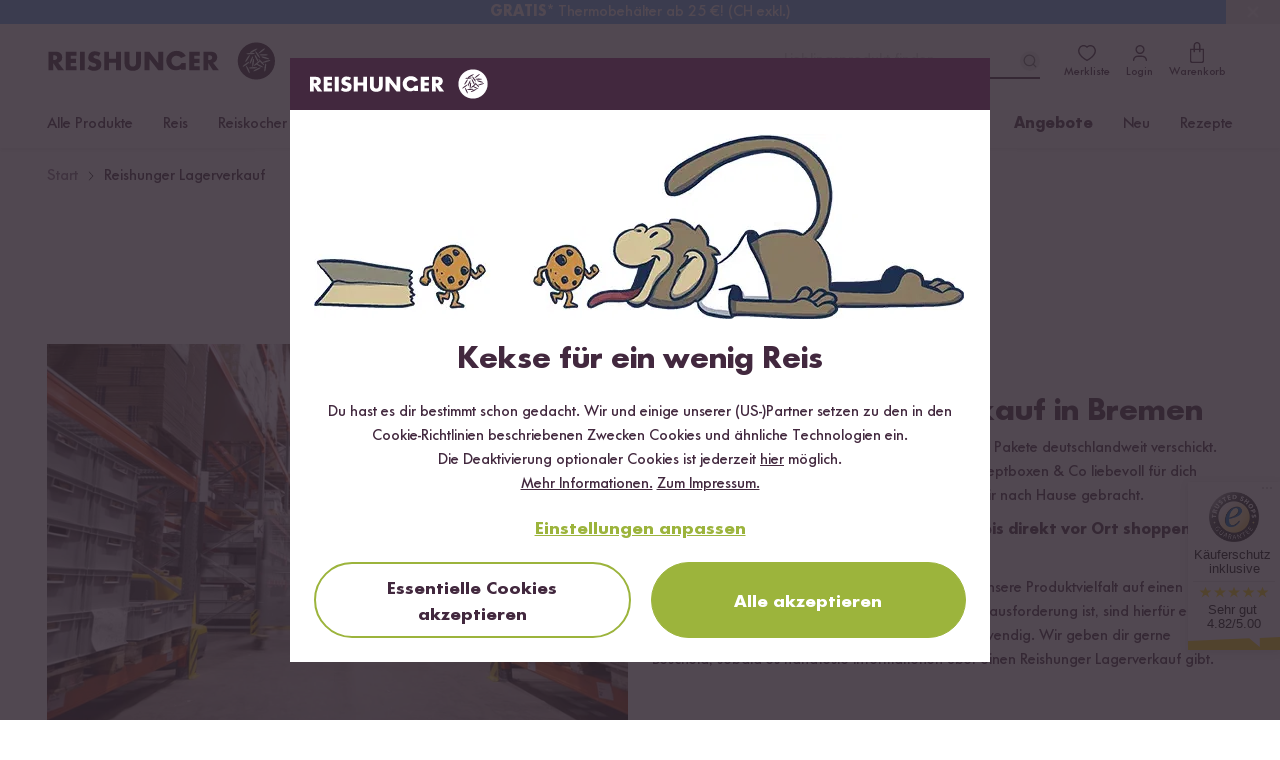

--- FILE ---
content_type: text/html; charset=UTF-8
request_url: https://www.reishunger.com/at/landingpage/reishunger-lagerverkauf
body_size: 53518
content:
<!DOCTYPE html>
<html lang="de">
    <head>
    <meta charset="utf-8">
    <meta name="viewport" content="width=device-width, initial-scale=1, viewport-fit=cover">
    <title>Reishunger Lagerverkauf | Alle Informationen | REISHUNGER</title>
            <link rel="canonical" href="https://www.reishunger.com/at/landingpage/reishunger-lagerverkauf">
        <meta name="description" content="Erfahre als erstes vom Reishunger Werksverkauf ✓Reis &amp; mehr vor Ort kaufen ✓Lagerverkauf in Bremen → Jetzt mehr erfahren!">
    <meta name="robots" content="index,follow">
    
    <meta property="og:title" content="Reishunger Lagerverkauf | Alle Informationen | REISHUNGER">
    <meta property="og:description" content="Erfahre als erstes vom Reishunger Werksverkauf ✓Reis &amp; mehr vor Ort kaufen ✓Lagerverkauf in Bremen → Jetzt mehr erfahren!">
    <meta property="og:type" content="product">
    <meta property="og:site_name" content="https://www.reishunger.com/at">
    <meta property="og:url" content="https://www.reishunger.com/at/landingpage/reishunger-lagerverkauf">
                <meta property="fb:app_id" content="174547569344099">
        
    <meta name="twitter:card" content="summary_large_image">
    <meta name="twitter:site" content="@reishunger">
    <meta name="twitter:title" content="Reishunger Lagerverkauf | Alle Informationen | REISHUNGER">
    <meta name="twitter:description" content="Erfahre als erstes vom Reishunger Werksverkauf ✓Reis &amp; mehr vor Ort kaufen ✓Lagerverkauf in Bremen → Jetzt mehr erfahren!">
        
            <meta name="google-site-verification" content="google7394e22b88a61c05">
        
            <link rel="alternate" hreflang="x-default" href="https://www.reishunger.de/landingpage/reishunger-lagerverkauf">
                <link rel="alternate" hreflang="de" href="https://www.reishunger.de/landingpage/reishunger-lagerverkauf">
            <link rel="alternate" hreflang="de-CH" href="https://www.reishunger.com/ch/landingpage/reishunger-lagerverkauf">
            <link rel="alternate" hreflang="de-AT" href="https://www.reishunger.com/at/landingpage/reishunger-lagerverkauf">
        
    <link rel="shortcut icon" href="https://cdn-universe.reishunger.com/img/icon.png?width=32&amp;quality=85">
    <link rel="apple-touch-icon" sizes="180x180" href="https://cdn-universe.reishunger.com/img/icon.png?width=180&amp;quality=85">
    <link rel="mask-icon" href="https://cdn-universe.reishunger.com/icons/safari-pinned-tab.svg" color="#332833">
    <meta name="theme-color" content="#332833">
    
    <script src="https://cdn.ablyft.com/s/86488362.js"></script>
    
    <style>


    @font-face {
        font-family: FuturaNo2;
        src: url('https://cdn-universe.reishunger.com/font/webfonts/37138B_0_unhinted_0.woff2') format("woff2");
        font-weight: normal;
        font-style: normal;
        font-display: swap
    }

    @font-face {
        font-family: FuturaNo2;
        src: url('https://cdn-universe.reishunger.com/font/webfonts/37138B_1_unhinted_0.woff2')  format("woff2");
        font-weight: bold;
        font-style: normal;
        font-display: swap
    }

    @font-face {
        font-family: 'FontAwesome';
        font-display: block;
        src: url('https://cdn-universe.reishunger.com/font/fontawesome3.woff2') format('woff2'),
             url('https://cdn-universe.reishunger.com/font/fontawesome3.woff2') format('truetype');
    }

    @font-face {
        font-family: 'Jaynine';
        src: local('Jaynine'),
        url('https://cdn-universe.reishunger.com/font/Jaynine.woff2') format('woff2'),
        url('https://cdn-universe.reishunger.com/font/Jaynine.woff') format('woff');
        font-display: swap;
    }
</style>    
    <script>
    window.getCookie = function (name) {
        var nameEQ = encodeURIComponent(name) + '='
        var ca = document.cookie.split(';')
        for (var i = 0; i < ca.length; i++) {
            var c = ca[i]
            while (c.charAt(0) === ' ') c = c.substring(1, c.length)
            if (c.indexOf(nameEQ) === 0) return decodeURIComponent(c.substring(nameEQ.length, c.length))
        }
        return null
    }
</script>
    <script>window.dataLayer = []</script>    
    <script>
    if (window.getCookie('DO_NOT_TRACK') !== '1') {
        (function(w,d,s,l,i){w[l]=w[l]||[];w[l].push({'gtm.start':
                new Date().getTime(),event:'gtm.js'});var f=d.getElementsByTagName(s)[0],
            j=d.createElement(s),dl=l!='dataLayer'?'&l='+l:'';j.async=true;j.src=
            'https://tagging.reishunger.com/tagging?id='+i+dl+'';f.parentNode.insertBefore(j,f);
        })(window,document,'script','dataLayer','GTM-MJL9CVR')
    }
</script>
    
                <meta name="trustedshops" content="{&quot;count&quot;:4393,&quot;value&quot;:4.82}">
        
            
    <link rel="preload" as="style" href="https://www.reishunger.com/build/assets/core-CFyVpuAj.css" /><link rel="preload" as="style" href="https://www.reishunger.com/build/assets/shop-DuavfSSm.css" /><link rel="stylesheet" href="https://www.reishunger.com/build/assets/core-CFyVpuAj.css" /><link rel="stylesheet" href="https://www.reishunger.com/build/assets/shop-DuavfSSm.css" />    
                </head>
    <body
        class="shop-at currency-eur"
        x-data="{
            menuOpen: false,
            searchActive: false,
            showModal: false,
            clickedElement: null,
            ...modal(),
            ...loginCheck(),
            ...productBookmark()
        }"
        x-init="async () => {
            buildCountryChooser().then(() => {
                handleCountryChoose()
            })
            check()
        }"
        @keydown.escape="closeModal"
        x-cloak
        class="bg-white"
        :class="{
            '': !menuOpen && !searchActive,
            'fixed md:static top-0 overflow-hidden md:overflow-auto max-w-full max-h-full touch-none': menuOpen || searchActive,
            'overflow-hidden max-w-full max-h-full touch-none': showModal
        }"
><noscript>
    <iframe
        src="https://www.googletagmanager.com/ns.html?id=GTM-MJL9CVR"
        height="0"
        width="0"
        class="hidden invisible"
    ></iframe>
</noscript>
        <div data-asynchronous-component-key="54eeaf49d97ef87e"
     data-asynchronous-component-section="1"
     data-asynchronous-component-event="pageload"
     AsynchronousComponent-696d1dd069985
     ></div>    
            <header
    class="header font-sans shadow-navigation"
    role="banner"
    x-data="{
        scrolledFromTop: false,
        isMobile: window.innerWidth < 720
    }"
    @scroll.window.passive="scrolledFromTop = (window.scrollY > 0)"
    x-on:resize.window.debounce.500ms="isMobile = window.innerWidth < 720"
    :class="{
        '': !scrolledFromTop && !searchActive,
        'sticky -top-6 w-full z-[100]': scrolledFromTop,
        'sticky md:static -top-6 w-full z-[100]': searchActive && !scrolledFromTop
    }"
>
    <div class="top-bar bg-brand-dark text-white">
    <div class="max-w-[1186px] mx-auto px-3.5 xl:px-0">
            <div class="flex justify-between items-center h-6 text-xs">
            <div class="hidden lg:flex">
    <svg
    height="14" width="14" fill="currentColor"
    width="24"
    height="24"
    viewBox="0 0 24 24"
    xmlns="http://www.w3.org/2000/svg"
>
    <path
        fill-rule="evenodd"
        clip-rule="evenodd"
        d="M9.13033 2.86969C9.42322 3.16259 9.42322 3.63746 9.13033 3.93035L6.06066 7.00002L9.13033 10.0697C9.42322 10.3626 9.42322 10.8375 9.13033 11.1304C8.83744 11.4232 8.36256 11.4232 8.06967 11.1304L4.46967 7.53035C4.17678 7.23746 4.17678 6.76259 4.46967 6.46969L8.06967 2.86969C8.36256 2.5768 8.83744 2.5768 9.13033 2.86969Z"
    />

    <path
        fill-rule="evenodd"
        clip-rule="evenodd"
        d="M4.25 7C4.25 6.58579 4.58579 6.25 5 6.25H19C19.4142 6.25 19.75 6.58579 19.75 7C19.75 7.41421 19.4142 7.75 19 7.75H5C4.58579 7.75 4.25 7.41421 4.25 7Z"
    />

    <path
        fill-rule="evenodd"
        clip-rule="evenodd"
        d="M15.9302 12.8697C15.6373 12.5768 15.1625 12.5768 14.8696 12.8697C14.5767 13.1626 14.5767 13.6375 14.8696 13.9304L17.1892 16.25H5C4.58579 16.25 4.25 16.5858 4.25 17C4.25 17.4142 4.58579 17.75 5 17.75H17.1893L14.8696 20.0697C14.5767 20.3626 14.5767 20.8375 14.8696 21.1304C15.1625 21.4232 15.6373 21.4232 15.9302 21.1304L19.5241 17.5365C19.6635 17.4004 19.75 17.2103 19.75 17C19.75 16.7888 19.6627 16.598 19.5222 16.4617L15.9302 12.8697Z"
    />
</svg>
    <span>30 Tage <b>Rückgaberecht</b></span>
</div>

            <div class="flex justify-center select-none font-bold">
    <div
        x-data="{ open: false }"
        class="relative"
    >
        <div
            x-on:click="open = true"
            class="cursor-pointer flex items-center pl-2 pr-3 hover:bg-[#423542]"
        >
            <img
                src="https://cdn-universe.reishunger.com/img/footer/country/ico-24-general-selector-AT@2x.png?quality=85"
                class="h-4 mr-1.5"
                alt="Österreich"
            >
            Österreich

            <svg class="ml-1.5" width="10" height="10" fill="currentColor" x-bind:class="{'rotate-180': open}" width="24" height="24" viewBox="0 0 24 24" xmlns="http://www.w3.org/2000/svg">
    <path d="M21.498 6.993a.75.75 0 0 1 1.08 1.034l-.076.08-10 9a.75.75 0 0 1-.914.07l-.09-.07-9.997-9a.75.75 0 0 1 .916-1.182l.088.068L12 15.54l9.498-8.548z"fill-rule="evenodd"/>
</svg>
        </div>
        <div
            x-show.transition="open"
            x-cloak
            x-on:click.away="open = false"
            x-transition:enter="transition ease-out duration-300"
            x-transition:enter-start="opacity-0 transform -translate-y-2"
            x-transition:enter-end="opacity-100 transform translate-y-0"
            x-transition:leave="transition ease-in duration-300"
            x-transition:leave-end="opacity-0 transform -translate-y-3"
            class="absolute w-full min-w-28 py-1 top-5 shadow bg-brand-dark z-100"
        >
                                                <span
                        class="flex gap-2 px-2 py-1 items-center !no-underline hover:bg-[#423542]"
                        @click="() => {
                            localStorage.removeItem('rh-language-id')
                            localStorage.removeItem('unfinishedOrderId')
                            window.location.href = 'https://www.reishunger.de/landingpage/reishunger-lagerverkauf?utm_source=reishunger-at&amp;utm_medium=sprachwechsler'
                        }"
                    >
                        <img
                            src="https://cdn-universe.reishunger.com/img/footer/country/ico-24-general-selector-DE@2x.png?quality=85"
                            class="h-4"
                            alt="Deutschland"
                        >

                        Deutschland
                    </span>
                                                                <span
                        class="flex gap-2 px-2 py-1 items-center !no-underline hover:bg-[#423542]"
                        @click="() => {
                            localStorage.removeItem('rh-language-id')
                            localStorage.removeItem('unfinishedOrderId')
                            window.location.href = 'https://www.reishunger.com/ch/landingpage/reishunger-lagerverkauf?utm_source=reishunger-at&amp;utm_medium=sprachwechsler'
                        }"
                    >
                        <img
                            src="https://cdn-universe.reishunger.com/img/footer/country/ico-24-general-selector-CH@2x.png?quality=85"
                            class="h-4"
                            alt="Schweiz"
                        >

                        Schweiz
                    </span>
                                                                                            <span
                        class="flex gap-2 px-2 py-1 items-center !no-underline hover:bg-[#423542]"
                        @click="() => {
                            localStorage.removeItem('rh-language-id')
                            localStorage.removeItem('unfinishedOrderId')
                            window.location.href = 'https://www.reishunger.com/nl?utm_source=reishunger-at&amp;utm_medium=sprachwechsler'
                        }"
                    >
                        <img
                            src="https://cdn-universe.reishunger.com/img/footer/country/ico-24-general-selector-NL@2x.png?quality=85"
                            class="h-4"
                            alt="Niederlande"
                        >

                        Niederlande
                    </span>
                                    </div>
    </div>
</div>

            <div class="flex fill-current h-3 items-center">
    <img class="icon h-3 mr-1.5 hidden xs:block" src="https://cdn-universe.reishunger.com/img/header/topBar/truck.svg" alt="Versand">
    <span><b>Kostenloser Versand</b> ab 49 €</span>
</div>

            <span class="hidden md:flex items-center">
        <span class="my-1 flex items-center">
                                <svg  width="16" height="16" viewBox="0 0 16 16" fill="none" xmlns="http://www.w3.org/2000/svg">
    <path d="M6.54597 0.984332C6.72468 0.596897 7.27532 0.596897 7.45403 0.984332L9.13987 4.63923C9.2127 4.79713 9.36235 4.90585 9.53503 4.92633L13.532 5.40023C13.9557 5.45047 14.1258 5.97416 13.8126 6.26385L10.8575 8.9966C10.7299 9.11467 10.6727 9.29058 10.7066 9.46114L11.491 13.4089C11.5742 13.8274 11.1287 14.1511 10.7564 13.9427L7.24422 11.9767C7.09248 11.8918 6.90752 11.8918 6.75578 11.9767L3.24361 13.9427C2.8713 14.1511 2.42583 13.8274 2.50898 13.4089L3.2934 9.46114C3.32729 9.29058 3.27013 9.11467 3.14246 8.9966L0.187401 6.26385C-0.125849 5.97416 0.0443093 5.45047 0.468006 5.40023L4.46497 4.92633C4.63765 4.90585 4.7873 4.79713 4.86013 4.63923L6.54597 0.984332Z"  fill="#F7CF3B"/>
</svg>
                                        <svg  width="16" height="16" viewBox="0 0 16 16" fill="none" xmlns="http://www.w3.org/2000/svg">
    <path d="M6.54597 0.984332C6.72468 0.596897 7.27532 0.596897 7.45403 0.984332L9.13987 4.63923C9.2127 4.79713 9.36235 4.90585 9.53503 4.92633L13.532 5.40023C13.9557 5.45047 14.1258 5.97416 13.8126 6.26385L10.8575 8.9966C10.7299 9.11467 10.6727 9.29058 10.7066 9.46114L11.491 13.4089C11.5742 13.8274 11.1287 14.1511 10.7564 13.9427L7.24422 11.9767C7.09248 11.8918 6.90752 11.8918 6.75578 11.9767L3.24361 13.9427C2.8713 14.1511 2.42583 13.8274 2.50898 13.4089L3.2934 9.46114C3.32729 9.29058 3.27013 9.11467 3.14246 8.9966L0.187401 6.26385C-0.125849 5.97416 0.0443093 5.45047 0.468006 5.40023L4.46497 4.92633C4.63765 4.90585 4.7873 4.79713 4.86013 4.63923L6.54597 0.984332Z"  fill="#F7CF3B"/>
</svg>
                                        <svg  width="16" height="16" viewBox="0 0 16 16" fill="none" xmlns="http://www.w3.org/2000/svg">
    <path d="M6.54597 0.984332C6.72468 0.596897 7.27532 0.596897 7.45403 0.984332L9.13987 4.63923C9.2127 4.79713 9.36235 4.90585 9.53503 4.92633L13.532 5.40023C13.9557 5.45047 14.1258 5.97416 13.8126 6.26385L10.8575 8.9966C10.7299 9.11467 10.6727 9.29058 10.7066 9.46114L11.491 13.4089C11.5742 13.8274 11.1287 14.1511 10.7564 13.9427L7.24422 11.9767C7.09248 11.8918 6.90752 11.8918 6.75578 11.9767L3.24361 13.9427C2.8713 14.1511 2.42583 13.8274 2.50898 13.4089L3.2934 9.46114C3.32729 9.29058 3.27013 9.11467 3.14246 8.9966L0.187401 6.26385C-0.125849 5.97416 0.0443093 5.45047 0.468006 5.40023L4.46497 4.92633C4.63765 4.90585 4.7873 4.79713 4.86013 4.63923L6.54597 0.984332Z"  fill="#F7CF3B"/>
</svg>
                                        <svg  width="16" height="16" viewBox="0 0 16 16" fill="none" xmlns="http://www.w3.org/2000/svg">
    <path d="M6.54597 0.984332C6.72468 0.596897 7.27532 0.596897 7.45403 0.984332L9.13987 4.63923C9.2127 4.79713 9.36235 4.90585 9.53503 4.92633L13.532 5.40023C13.9557 5.45047 14.1258 5.97416 13.8126 6.26385L10.8575 8.9966C10.7299 9.11467 10.6727 9.29058 10.7066 9.46114L11.491 13.4089C11.5742 13.8274 11.1287 14.1511 10.7564 13.9427L7.24422 11.9767C7.09248 11.8918 6.90752 11.8918 6.75578 11.9767L3.24361 13.9427C2.8713 14.1511 2.42583 13.8274 2.50898 13.4089L3.2934 9.46114C3.32729 9.29058 3.27013 9.11467 3.14246 8.9966L0.187401 6.26385C-0.125849 5.97416 0.0443093 5.45047 0.468006 5.40023L4.46497 4.92633C4.63765 4.90585 4.7873 4.79713 4.86013 4.63923L6.54597 0.984332Z"  fill="#F7CF3B"/>
</svg>
                                        <svg  width="16" height="16" viewBox="0 0 16 16" fill="none" xmlns="http://www.w3.org/2000/svg">
    <path d="M6.54597 0.984332C6.72468 0.596897 7.27532 0.596897 7.45403 0.984332L9.13987 4.63923C9.2127 4.79713 9.36235 4.90585 9.53503 4.92633L13.532 5.40023C13.9557 5.45047 14.1258 5.97416 13.8126 6.26385L10.8575 8.9966C10.7299 9.11467 10.6727 9.29058 10.7066 9.46114L11.491 13.4089C11.5742 13.8274 11.1287 14.1511 10.7564 13.9427L7.24422 11.9767C7.09248 11.8918 6.90752 11.8918 6.75578 11.9767L3.24361 13.9427C2.8713 14.1511 2.42583 13.8274 2.50898 13.4089L3.2934 9.46114C3.32729 9.29058 3.27013 9.11467 3.14246 8.9966L0.187401 6.26385C-0.125849 5.97416 0.0443093 5.45047 0.468006 5.40023L4.46497 4.92633C4.63765 4.90585 4.7873 4.79713 4.86013 4.63923L6.54597 0.984332Z"  fill="#F7CF3B"/>
</svg>
                </span>        <span>(4.82) <b>Trusted Shops</b></span>
        <span class="trusted-shops inline-block py-1 pl-0.5">
            <img width="18" src="
            https://cdn-universe.reishunger.com/img/trustedshops.png?width=18&quality=85" alt="Trusted Shops"/>
        </span>
    </span>
        </div>
    </div>
</div>

    <section class="header-bar bg-white dark:!bg-black-dark dark:text-white relative after:content-[''] after:table">
            <div class="max-w-[1186px] mx-auto px-3.5 xl:px-0  "><div
            class="2xl:relative md:mb-0 h-14 md:h-18 flex items-center justify-between"
            :class="scrolledFromTop ? 'mb-0' : 'mb-16'"
        >
            <div class="flex items-center gap-4">
                <button
    class="z-[96] w-6 mr-3.5 min-h-[44px] flex justify-center items-center h-6 lg:hidden"
    @click="menuOpen = !menuOpen"
>
    <div class="flex items-center w-6 h-6">
        <span
            class="block absolute h-0.5 w-[22px] bg-brand dark:bg-white transform transition duration-200 ease-in-out -translate-y-1.5"
            :class="{'rotate-45 !translate-y-0': menuOpen }"
            aria-hidden="true"
        ></span>

        <span
            class="block absolute h-0.5 w-[22px] bg-brand dark:bg-white transform transition duration-200 ease-in-out"
            :class="{'opacity-0': menuOpen }"
            aria-hidden="true"
        ></span>

        <span
            class="block absolute h-0.5 w-[22px] bg-brand dark:bg-white transform transition duration-200 ease-in-out translate-y-1.5"
            :class="{'-rotate-45 !translate-y-0': menuOpen}"
            aria-hidden="true"
        ></span>
    </div>

    <span
        x-show="!menuOpen"
        class="hidden 2xl:block mt-0.5"
    >
        Menü
    </span>
</button>

                <div>
    <a
        href="https://www.reishunger.com/at"
        class="absolute left-1/2 md:left-0 top-[14px] md:top-0 transform -translate-x-1/2 md:relative"
        x-show="!menuOpen"
    >
        <img
        src="https://cdn-universe.reishunger.com/img/icons/logo_rh.svg"
        class="h-7 lg:h-10 dark:grayscale dark:invert dark:brightness-0"
    >
    </a>
</div>
            </div>

            <div class="absolute left-1/2 -translate-x-1/2 md:hidden">
    <div
    class="flex items-center w-fit-content cursor-pointer hover:no-underline focus:no-underline active:no-underline p-0 border-0  text-base transition-colors duration-150 rounded-full text-green bg-transparent underline hover:text-green-hover hover:text-green-hover focus:text-[#565947] focus:outline-2 focus:outline-green/20 active:text-[#565947] active:outline-2 active:outline-green/20 disabled:border disabled:text-grey disabled:bg-grey-200 disabled:border-grey !text-brand dark:!text-white no-underline flex items-stretch" @click="() => {
            title = 'Anmelden';
            openModal('login');
            menuOpen = false;
        }" x-show="menuOpen && !loggedIn"
        -696d1dd0b9554
>
    
            <svg
    height="20" width="20" class="mr-2"
    width="24"
    height="24"
    viewBox="0 0 24 24"
    xmlns="http://www.w3.org/2000/svg"
>
    <path
        fill-rule="evenodd"
        clip-rule="evenodd"
        d="M9.39999 16.3412C7.39829 16.3412 5.74119 17.9203 5.74119 20C5.74119 20.4094 5.40934 20.7412 4.99999 20.7412C4.59064 20.7412 4.25879 20.4094 4.25879 20C4.25879 17.0797 6.60168 14.8588 9.39999 14.8588H14.5C17.4203 14.8588 19.6412 17.2017 19.6412 20C19.6412 20.4094 19.3093 20.7412 18.9 20.7412C18.4906 20.7412 18.1588 20.4094 18.1588 20C18.1588 17.9983 16.5797 16.3412 14.5 16.3412H9.39999Z"
        fill=currentColor
    />

    <path
        fill-rule="evenodd"
        clip-rule="evenodd"
        d="M14.4778 5.73837C13.0665 4.41796 10.9226 4.42055 9.51413 5.74615C8.15789 7.02262 8.18881 9.24369 9.54626 10.686C10.8227 12.0422 13.0438 12.0113 14.4861 10.6538C15.8596 9.36108 15.886 7.155 14.4778 5.73837ZM15.5112 4.6511C13.5224 2.78205 10.4739 2.78297 8.48609 4.65385C6.44233 6.57738 6.61141 9.75631 8.45396 11.714C10.3775 13.7578 13.5564 13.5887 15.5141 11.7462C17.537 9.84224 17.5142 6.6563 15.5332 4.67241C15.5296 4.66881 15.526 4.66524 15.5223 4.6617C15.5187 4.65812 15.5149 4.65459 15.5112 4.6511Z"
        fill=currentColor
    />
</svg>

        Anmelden
    
    </div>

    <form
        id="logout-form-mobile-menu"
        action="https://www.reishunger.com/at/logout"
        method="POST"
        x-show="menuOpen && loggedIn"
        @submit="() => {
            localStorage.removeItem('cartItems')
            localStorage.removeItem('unfinishedOrderId')
            localStorage.removeItem('unfinishedOrderContext')
            localStorage.removeItem(`rh-context-token-${localStorage.getItem('salesChannel')}`)
            localStorage.removeItem('rh-language-id')
        }"
>
        <input type="hidden" name="_token" value="">
        <button
    class="flex items-center w-fit-content cursor-pointer hover:no-underline focus:no-underline active:no-underline p-0 border-0  text-base transition-colors duration-150 rounded-full text-green bg-transparent underline hover:text-green-hover hover:text-green-hover focus:text-[#565947] focus:outline-2 focus:outline-green/20 active:text-[#565947] active:outline-2 active:outline-green/20 disabled:border disabled:text-grey disabled:bg-grey-200 disabled:border-grey !text-brand dark:!text-white no-underline flex items-stretch" type="submit"
        -696d1dd0b96af
>
    
            <svg
    fill="currentColor" height="20" width="20" class="mr-2"
    width="24"
    height="24"
    viewBox="0 0 24 24"
    xmlns="http://www.w3.org/2000/svg"
>
    <path
        fill-rule="evenodd"
        clip-rule="evenodd"
        d="M5.24756 5.99747C5.24756 3.92571 6.92705 2.24622 8.99881 2.24622H18.0026C20.0743 2.24622 21.7538 3.92571 21.7538 5.99747V18.0025C21.7538 20.0742 20.0743 21.7537 18.0026 21.7537H8.99881C6.92705 21.7537 5.24756 20.0742 5.24756 18.0025V15.0012C5.24756 14.587 5.58335 14.2512 5.99756 14.2512C6.41177 14.2512 6.74756 14.587 6.74756 15.0012V18.0025C6.74756 19.2458 7.75548 20.2537 8.99881 20.2537H18.0026C19.2459 20.2537 20.2538 19.2458 20.2538 18.0025V5.99747C20.2538 4.75413 19.2459 3.74622 18.0026 3.74622H8.99881C7.75548 3.74622 6.74756 4.75413 6.74756 5.99747V8.99872C6.74756 9.41293 6.41177 9.74872 5.99756 9.74872C5.58335 9.74872 5.24756 9.41293 5.24756 8.99872V5.99747Z"
    />

    <path
        fill-rule="evenodd"
        clip-rule="evenodd"
        d="M12.5303 8.46839C12.2374 8.17549 11.7626 8.17549 11.4697 8.46839C11.1768 8.76128 11.1768 9.23615 11.4697 9.52905L13.1906 11.25H2.99634C2.58212 11.25 2.24634 11.5858 2.24634 12C2.24634 12.4142 2.58212 12.75 2.99634 12.75H13.1906L11.4697 14.4709C11.1768 14.7638 11.1768 15.2387 11.4697 15.5315C11.7626 15.8244 12.2374 15.8244 12.5303 15.5315L15.5236 12.5383C15.6641 12.402 15.7513 12.2112 15.7513 12C15.7513 11.8675 15.717 11.743 15.6566 11.6349C15.6514 11.6256 15.646 11.6163 15.6404 11.6072C15.6297 11.5899 15.6184 11.573 15.6062 11.5565C15.6014 11.55 15.5965 11.5435 15.5915 11.5371C15.5713 11.5114 15.5495 11.487 15.5262 11.4642L12.5303 8.46839Z"
    />
</svg>

            Abmelden
    
    </button>
    </form>
</div>

            <div class="flex justify-end items-center">
                <div
    class="absolute md:relative z-10 bottom-2 md:bottom-0 left-0 flex md:block items-center px-4 w-full md:w-auto"
    x-show="!isMobile || (isMobile && !scrolledFromTop)"
    x-data="{ inputValue: '' }"
>
    <div class="flex-1 relative">
        <input
            id="search-bar"
            type="text"
            maxlength="35"
            aria-label="Lieblingsprodukt finden ..."
            autocomplete="off"
            class="bg-grey-200 dark:!bg-black-dark md:bg-white text-base h-11 md:h-9 w-full md:w-64 pl-11 md:pl-0 md:pr-8 focus:outline-none md:border-0 md:border-b-2 md:border-brand md:dark:border-white appearance-none rounded-full md:rounded-none"
            placeholder="Lieblingsprodukt finden ..."
            x-model="inputValue"
            @focus="searchActive = true"
            @mousedown.outside="() => {
                if (!$event.target.closest('.search-content') && !$event.target.closest('#searchrecipe') && !$event.target.closest('#search-bar')) {
                    searchActive = false
                    $el.blur()
                }
            }"
            @touchstart.window.passive="() => {
                if (!$event.target.closest('.search-content') && !$event.target.closest('#searchrecipe') && !$event.target.closest('#search-bar')) {
                    searchActive = false
                    $el.blur()
                }
            }"
            @send="() => {
                inputValue = ''
                searchActive = false
                $el.blur()
            }"
        >
        <button
    class="flex items-center w-fit-content cursor-pointer hover:no-underline focus:no-underline active:no-underline px-4 pt-3 pb-2 border-0 font-bold text-lg transition-colors duration-150 rounded-full text-grey-500 hover:text-brand hover:bg-grey-200   disabled:bg-white absolute top-1/2 transform -translate-y-1/2 left-3 text-brand dark:text-white hover:dark:text-white !p-0 hover:!bg-transparent md:left-auto md:right-0" id="search-toggle" aria-label="Lieblingsprodukt finden ..." @click="inputValue = ''; searchActive = false"
        -696d1dd0b9893
>
    
            <svg
    width="20" height="20" x-show="inputValue === ''" x-cloak="x-cloak"
    width="24"
    height="24"
    viewBox="0 0 24 24"
    fill="none"
    xmlns="http://www.w3.org/2000/svg"
>
    <path
        fill-rule="evenodd"
        clip-rule="evenodd"
        d="M15.1835 7.36853C13.0254 5.21049 9.52656 5.21049 7.36853 7.36853C5.21049 9.52656 5.21049 13.0254 7.36853 15.1835C9.52656 17.3415 13.0254 17.3415 15.1835 15.1835C17.3415 13.0254 17.3415 9.52656 15.1835 7.36853ZM16.2441 6.30787C13.5003 3.56404 9.05169 3.56404 6.30787 6.30787C3.56404 9.05169 3.56404 13.5003 6.30787 16.2441C9.05169 18.988 13.5003 18.988 16.2441 16.2441C18.988 13.5003 18.988 9.05169 16.2441 6.30787Z"
        fill=currentColor
    />
    <path
        fill-rule="evenodd"
        clip-rule="evenodd"
        d="M15.1796 15.1796C15.4725 14.8867 15.9474 14.8867 16.2403 15.1796L19.5303 18.4696C19.8232 18.7625 19.8232 19.2374 19.5303 19.5303C19.2374 19.8232 18.7625 19.8232 18.4696 19.5303L15.1796 16.2403C14.8867 15.9474 14.8867 15.4725 15.1796 15.1796Z"
        fill=currentColor
    />
</svg>
            <svg
    width="20" height="20" x-show="inputValue !== ''" x-cloak="x-cloak"
    width="24"
    height="24"
    viewBox="0 0 24 24"
    fill="none"
    xmlns="http://www.w3.org/2000/svg"
>
    <rect
        x="17.6567"
        y="16.2426"
        width="2"
        height="14"
        rx="1"
        transform="rotate(135 17.6567 16.2426)"
        fill=currentColor
    />
    <rect
        x="7.75708"
        y="17.6566"
        width="2"
        height="14"
        rx="1"
        transform="rotate(-135 7.75708 17.6566)"
        fill=currentColor
    />
</svg>
    
    </button>
    </div>
</div>


                <a
    class="header-bookmarks relative flex flex-col items-center justify-between p-2 !no-underline focus:!no-underline text-brand dark:text-white hover:text-brand-light hover:dark:text-grey-400"
    :class="{ ' after:dark:!border-none after:content-[attr(badge)] after:border-[2px] after:border-white after:rounded-full': bookmarkCount > 0 }"
    href="https://www.reishunger.com/at/konto/merkliste"
    x-effect="setBookmarkCount"
    @click="(e) => {
        if (!loggedIn) {
            e.preventDefault()
            title = i18n?.t('components.productBookmark.login')
            openModal('login')
        }
    }"
>
    <svg
    fill="currentColor" width="22" height="22"
    width="24"
    height="24"
    viewBox="0 0 24 24"
    xmlns="http://www.w3.org/2000/svg"
>
    <path
        fill-rule="evenodd"
        clip-rule="evenodd"
        d="M8.3 4.75C5.65379 4.75 3.75 7.2754 3.75 9.76C3.75 10.9685 4.22504 12.1666 5.00418 13.3138C5.78263 14.4599 6.83662 15.5132 7.91982 16.4148C9.00011 17.314 10.0887 18.0454 10.9173 18.5517C11.3311 18.8046 11.6768 18.9993 11.9202 19.1291C11.9484 19.1441 11.975 19.1582 12 19.1713C12.025 19.1582 12.0516 19.1441 12.0798 19.1291C12.3232 18.9993 12.6689 18.8046 13.0827 18.5517C13.9113 18.0454 14.9999 17.314 16.0802 16.4148C17.1634 15.5132 18.2174 14.4599 18.9958 13.3138C19.775 12.1666 20.25 10.9685 20.25 9.76C20.25 7.2754 18.3462 4.75 15.7 4.75C14.162 4.75 13.1633 5.50962 12.5679 6.19985C12.4255 6.36503 12.2181 6.46 12 6.46C11.7819 6.46 11.5745 6.36503 11.4321 6.19985C10.8367 5.50962 9.83802 4.75 8.3 4.75ZM2.25 9.76C2.25 6.6846 4.60621 3.25 8.3 3.25C9.96494 3.25 11.1777 3.91527 12 4.64403C12.8223 3.91527 14.0351 3.25 15.7 3.25C19.3938 3.25 21.75 6.6846 21.75 9.76C21.75 11.3665 21.12 12.8559 20.2367 14.1565C19.3526 15.4582 18.1866 16.6131 17.0398 17.5677C15.8901 18.5247 14.7387 19.2977 13.8648 19.8317C13.4274 20.099 13.0562 20.3084 12.7855 20.4527C12.6508 20.5246 12.5373 20.5822 12.4508 20.6236C12.4086 20.6438 12.3661 20.6633 12.3275 20.6793C12.3092 20.6869 12.2824 20.6976 12.2523 20.7077C12.2374 20.7127 12.213 20.7205 12.183 20.7278L12.1825 20.7279C12.1634 20.7326 12.092 20.75 12 20.75C11.908 20.75 11.8366 20.7326 11.8175 20.7279L11.817 20.7278C11.787 20.7205 11.7626 20.7127 11.7477 20.7077C11.7176 20.6976 11.6908 20.6869 11.6725 20.6793C11.6339 20.6633 11.5914 20.6438 11.5492 20.6236C11.4627 20.5822 11.3492 20.5246 11.2145 20.4527C10.9438 20.3084 10.5726 20.099 10.1352 19.8317C9.26131 19.2977 8.10989 18.5247 6.96018 17.5677C5.81338 16.6131 4.64737 15.4582 3.76332 14.1565C2.87996 12.8559 2.25 11.3665 2.25 9.76Z"
    />
</svg>

    <span class="text-xs hidden md:block">
        Merkliste
    </span>
</a>

                <div class="toggle-login-account relative px-2 cursor-pointer hidden md:block">
    <span
        x-show="loggedIn"
        x-cloak
        class="bg-green text-white rounded-full absolute -top-0.5 left-1/2 z-10 p-0.5"
    >
        <svg
    fill="currentColor" width="8" height="8"
    width="24"
    height="24"
    viewBox="0 0 24 24"
    xmlns="http://www.w3.org/2000/svg"
>
    <path
        d="M17.717 5.407a1 1 0 0 1 1.678 1.08l-.068.106-7.305 9.913a1 1 0 0 1-1.331.257l-.098-.069-5.218-4.174a1 1 0 0 1 1.147-1.634l.103.072 4.404 3.523 6.688-9.074z"
        fill-rule="evenodd"
    />
</svg>
    </span>

    <a
        class="flex flex-col items-center justify-between !no-underline focus:!no-underline text-brand dark:text-white hover:text-brand-light hover:dark:text-grey-400"
        href="https://www.reishunger.com/at/konto"
        @click="(e) => {
            if (!loggedIn) {
                e.preventDefault()
                title = 'Anmelden'
                openModal('login')
            }
        }"
    >
        <svg
    width="22" height="22"
    width="24"
    height="24"
    viewBox="0 0 24 24"
    xmlns="http://www.w3.org/2000/svg"
>
    <path
        fill-rule="evenodd"
        clip-rule="evenodd"
        d="M9.39999 16.3412C7.39829 16.3412 5.74119 17.9203 5.74119 20C5.74119 20.4094 5.40934 20.7412 4.99999 20.7412C4.59064 20.7412 4.25879 20.4094 4.25879 20C4.25879 17.0797 6.60168 14.8588 9.39999 14.8588H14.5C17.4203 14.8588 19.6412 17.2017 19.6412 20C19.6412 20.4094 19.3093 20.7412 18.9 20.7412C18.4906 20.7412 18.1588 20.4094 18.1588 20C18.1588 17.9983 16.5797 16.3412 14.5 16.3412H9.39999Z"
        fill=currentColor
    />

    <path
        fill-rule="evenodd"
        clip-rule="evenodd"
        d="M14.4778 5.73837C13.0665 4.41796 10.9226 4.42055 9.51413 5.74615C8.15789 7.02262 8.18881 9.24369 9.54626 10.686C10.8227 12.0422 13.0438 12.0113 14.4861 10.6538C15.8596 9.36108 15.886 7.155 14.4778 5.73837ZM15.5112 4.6511C13.5224 2.78205 10.4739 2.78297 8.48609 4.65385C6.44233 6.57738 6.61141 9.75631 8.45396 11.714C10.3775 13.7578 13.5564 13.5887 15.5141 11.7462C17.537 9.84224 17.5142 6.6563 15.5332 4.67241C15.5296 4.66881 15.526 4.66524 15.5223 4.6617C15.5187 4.65812 15.5149 4.65459 15.5112 4.6511Z"
        fill=currentColor
    />
</svg>

        <span
            x-show="loggedIn"
            x-cloak
            class="hidden md:block text-xs"
        >
            Konto
        </span>

        <span
            x-show="!loggedIn"
            x-cloak
            class="hidden md:block text-xs"
        >
            Login
        </span>
    </a>
</div>

                <a
    class="btn-cart p-2 flex flex-col justify-between items-center text-brand dark:text-white hover:text-brand-light hover:dark:text-grey-400 hover:no-underline after:dark:!border-none after:content-[attr(badge)]"
    href="https://www.reishunger.com/at/checkout/cart"
>
    <svg fill="currentColor" width="22" height="22" width="24" height="24" viewBox="0 0 24 24" xmlns="http://www.w3.org/2000/svg">
    <path d="M13.917.502a3.75 3.75 0 0 1 1.868 3.026l.007.222-.001 3.495H19a.75.75 0 0 1 .743.649l.007.101v12.25a2.75 2.75 0 0 1-2.75 2.75H7a2.75 2.75 0 0 1-2.75-2.75V7.995a.75.75 0 0 1 .75-.75h3.291V3.75A3.75 3.75 0 0 1 13.918.502zm4.333 8.243h-2.459V10.5a.75.75 0 0 1-1.493.102l-.006-.102-.001-1.755h-4.5V10.5a.75.75 0 0 1-1.493.102l-.006-.102-.001-1.755H5.75v11.5c0 .648.492 1.18 1.122 1.244l.128.006h10c.69 0 1.25-.56 1.25-1.25v-11.5zm-7.333-6.944A2.25 2.25 0 0 0 9.798 3.58l-.006.171-.001 3.495h4.5V3.75a2.25 2.25 0 0 0-3.374-1.949z"fill-rule="evenodd"/>
</svg>

    <span class="hidden md:block text-xs">
        Warenkorb
    </span>
</a>
            </div>
        </div></div>
    </section>

    <nav
    class="menu-bar bg-white hidden lg:block dark:!bg-black-dark"
    x-data="{dropdownOpen: false}"
>
    <div class="max-w-[1186px] mx-auto px-3.5 xl:px-0  flex items-center gap-x-6 dark:!bg-black-dark">
            <div class="menu-main">
    <ul class="!my-0 pl-0 flex">
                    <li
    class="menu-entry block
    md:px-2.5 xl:px-3.5
    md:first:px-0 md:first:pr-2.5 xl:first:px-0 xl:first:pr-3.5
    md:last:px-0 md:last:pl-2.5 xl:last:px-0 xl:last:pl-3.5
    text-nowrap group cursor-pointer"
            @mouseover="dropdownOpen = true"
        @mouseleave="dropdownOpen = false"
    >
    <a
        class="flex py-3 !no-underline relative group"
        href="https://www.reishunger.com/at/kategorie/365/alle-produkte"
    >
        <span
            class="inline-block xl:mt-0.5 text-brand dark:text-white group-hover:text-brand group-hover:dark:text-white "
        >
            Alle Produkte
        </span>

        <span
            class="hidden group-hover:flex absolute w-full bottom-3 border-b-2 border-brand dark:border-white"
        >
        </span>
    </a>

    <nav class="dropdown w-full bg-white dark:!bg-black-dark pt-4 pb-8 absolute left-0 -z-1 invisible opacity-0 group-hover:z-95 group-hover:opacity-100 group-hover:visible transition-all duration-[0s] delay-300">
    <nav class="max-w-[1186px] mx-auto px-3.5 xl:px-0  flex justify-between border-t border-grey-200 pt-8">
            <div class="flex flex-wrap flex-col gap-y-[18px] gap-x-6 h-60">
                            <div class="w-50 flex gap-2 items-center">
    <a
        href="https://www.reishunger.com/at/kategorie/375/alle-produkte-rh"
        class="dark:text-white hover:dark:text-grey-400"
            >
        Alle Reishunger Produkte
    </a>
    </div>
                            <div class="w-50 flex gap-2 items-center">
    <a
        href="https://www.reishunger.com/at/kategorie/166/bestseller"
        class="dark:text-white hover:dark:text-grey-400"
            >
        Bestseller
    </a>
    </div>
                            <div class="w-50 flex gap-2 items-center">
    <a
        href="https://www.reishunger.com/at/kategorie/307/produkthighlights"
        class="dark:text-white hover:dark:text-grey-400"
            >
        Produkthighlights
    </a>
    </div>
                            <div class="w-50 flex gap-2 items-center">
    <a
        href="https://www.reishunger.com/at/kategorie/165/starter-sets"
        class="dark:text-white hover:dark:text-grey-400"
            >
        Sets &amp; Rezeptboxen
    </a>
    </div>
                            <div class="w-50 flex gap-2 items-center">
    <a
        href="https://www.reishunger.com/at/kategorie/371/geschenke"
        class="dark:text-white hover:dark:text-grey-400"
            >
        Geschenke
    </a>
    </div>
                    </div>

                    <img sizes="360px" srcset="https://cdn.reishunger.com/navi-kachel-ganze-vielfalt-2-v2.jpg?width=360&height=240&quality=85&aspect_ratio=3%3A2 360w, https://cdn.reishunger.com/navi-kachel-ganze-vielfalt-2-v2.jpg?width=720&height=480&quality=85&aspect_ratio=3%3A2 720w" class="h-60 aspect-[3/2] object-cover" >
    </nav>
</nav>
</li>
                    <li
    class="menu-entry block
    md:px-2.5 xl:px-3.5
    md:first:px-0 md:first:pr-2.5 xl:first:px-0 xl:first:pr-3.5
    md:last:px-0 md:last:pl-2.5 xl:last:px-0 xl:last:pl-3.5
    text-nowrap group cursor-pointer"
            @mouseover="dropdownOpen = true"
        @mouseleave="dropdownOpen = false"
    >
    <a
        class="flex py-3 !no-underline relative group"
        href="https://www.reishunger.com/at/kategorie/197/reis"
    >
        <span
            class="inline-block xl:mt-0.5 text-brand dark:text-white group-hover:text-brand group-hover:dark:text-white "
        >
            Reis
        </span>

        <span
            class="hidden group-hover:flex absolute w-full bottom-3 border-b-2 border-brand dark:border-white"
        >
        </span>
    </a>

    <nav class="dropdown w-full bg-white dark:!bg-black-dark pt-4 pb-8 absolute left-0 -z-1 invisible opacity-0 group-hover:z-95 group-hover:opacity-100 group-hover:visible transition-all duration-[0s] delay-300">
    <nav class="max-w-[1186px] mx-auto px-3.5 xl:px-0  flex justify-between border-t border-grey-200 pt-8">
            <div class="flex flex-wrap flex-col gap-y-[18px] gap-x-6 h-60">
                            <div class="w-50 flex gap-2 items-center">
    <a
        href="https://www.reishunger.com/at/kategorie/4/sortenreiner-reis"
        class="dark:text-white hover:dark:text-grey-400"
            >
        Alle Reissorten
    </a>
    </div>
                            <div class="w-50 flex gap-2 items-center">
    <a
        href="https://www.reishunger.com/at/kategorie/58/reis-highlights"
        class="dark:text-white hover:dark:text-grey-400"
            >
        Reis Highlights
    </a>
    </div>
                            <div class="w-50 flex gap-2 items-center">
    <a
        href="https://www.reishunger.com/at/kategorie/162/bio-reis"
        class="dark:text-white hover:dark:text-grey-400"
            >
        Bio Reis
    </a>
    </div>
                            <div class="w-50 flex gap-2 items-center">
    <a
        href="https://www.reishunger.com/at/kategorie/164/vollkornreis"
        class="dark:text-white hover:dark:text-grey-400"
            >
        Vollkorn Reis
    </a>
    </div>
                            <div class="w-50 flex gap-2 items-center">
    <a
        href="https://www.reishunger.com/at/kategorie/215/gedaempfter-reis"
        class="dark:text-white hover:dark:text-grey-400"
            >
        Express Reis
    </a>
    </div>
                            <div class="w-50 flex gap-2 items-center">
    <a
        href="https://www.reishunger.com/at/kategorie/354/alle-reisprodukte"
        class="dark:text-white hover:dark:text-grey-400"
            >
        Reisprodukte 
    </a>
    </div>
                    </div>

                    <img sizes="360px" srcset="https://cdn.reishunger.com/naiv-kachel-reissorten-v2.jpg?width=360&height=240&quality=85&aspect_ratio=3%3A2 360w, https://cdn.reishunger.com/naiv-kachel-reissorten-v2.jpg?width=720&height=480&quality=85&aspect_ratio=3%3A2 720w" class="h-60 aspect-[3/2] object-cover" >
    </nav>
</nav>
</li>
                    <li
    class="menu-entry block
    md:px-2.5 xl:px-3.5
    md:first:px-0 md:first:pr-2.5 xl:first:px-0 xl:first:pr-3.5
    md:last:px-0 md:last:pl-2.5 xl:last:px-0 xl:last:pl-3.5
    text-nowrap group cursor-pointer"
            @mouseover="dropdownOpen = true"
        @mouseleave="dropdownOpen = false"
    >
    <a
        class="flex py-3 !no-underline relative group"
        href="https://www.reishunger.com/at/reiskocher"
    >
        <span
            class="inline-block xl:mt-0.5 text-brand dark:text-white group-hover:text-brand group-hover:dark:text-white "
        >
            Reiskocher
        </span>

        <span
            class="hidden group-hover:flex absolute w-full bottom-3 border-b-2 border-brand dark:border-white"
        >
        </span>
    </a>

    <nav class="dropdown w-full bg-white dark:!bg-black-dark pt-4 pb-8 absolute left-0 -z-1 invisible opacity-0 group-hover:z-95 group-hover:opacity-100 group-hover:visible transition-all duration-[0s] delay-300">
    <nav class="max-w-[1186px] mx-auto px-3.5 xl:px-0  flex justify-between border-t border-grey-200 pt-8">
            <div class="flex flex-wrap flex-col gap-y-[18px] gap-x-6 h-60">
                            <div class="w-50 flex gap-2 items-center">
    <a
        href="https://www.reishunger.com/at/kategorie/170/premium-reiskocher"
        class="dark:text-white hover:dark:text-grey-400"
            >
        Alle Reiskocher 
    </a>
    </div>
                            <div class="w-50 flex gap-2 items-center">
    <a
        href="https://www.reishunger.com/at/alle-digitalen-reiskocher"
        class="dark:text-white hover:dark:text-grey-400"
            >
        Digitale Reiskocher
    </a>
    </div>
                            <div class="w-50 flex gap-2 items-center">
    <a
        href="https://www.reishunger.com/at/alle-basis-reiskocher"
        class="dark:text-white hover:dark:text-grey-400"
            >
        Basis Reiskocher 
    </a>
    </div>
                            <div class="w-50 flex gap-2 items-center">
    <a
        href="https://www.reishunger.com/at/alle-zojirushi-reiskocher"
        class="dark:text-white hover:dark:text-grey-400"
            >
        Zojirushi Reiskocher 
    </a>
    </div>
                            <div class="w-50 flex gap-2 items-center">
    <a
        href="https://www.reishunger.com/at/kategorie/169/reiskocher-zubehor"
        class="dark:text-white hover:dark:text-grey-400"
            >
        Reiskocher Zubehör
    </a>
    </div>
                            <div class="w-50 flex gap-2 items-center">
    <a
        href="https://www.reishunger.com/at/reiskocher/finde-deinen-reiskocher"
        class="dark:text-white hover:dark:text-grey-400"
            >
        Reiskocher Vergleich
    </a>
    </div>
                    </div>

                    <img sizes="360px" srcset="https://cdn.reishunger.com/navi-kachel-reiskocher-v2.jpg?width=360&height=240&quality=85&aspect_ratio=3%3A2 360w, https://cdn.reishunger.com/navi-kachel-reiskocher-v2.jpg?width=720&height=480&quality=85&aspect_ratio=3%3A2 720w" class="h-60 aspect-[3/2] object-cover" >
    </nav>
</nav>
</li>
                    <li
    class="menu-entry block
    md:px-2.5 xl:px-3.5
    md:first:px-0 md:first:pr-2.5 xl:first:px-0 xl:first:pr-3.5
    md:last:px-0 md:last:pl-2.5 xl:last:px-0 xl:last:pl-3.5
    text-nowrap group cursor-pointer"
            @mouseover="dropdownOpen = true"
        @mouseleave="dropdownOpen = false"
    >
    <a
        class="flex py-3 !no-underline relative group"
        href="https://www.reishunger.com/at/kategorie/334/kuchenhelfer"
    >
        <span
            class="inline-block xl:mt-0.5 text-brand dark:text-white group-hover:text-brand group-hover:dark:text-white "
        >
            Küche &amp; Kochen
        </span>

        <span
            class="hidden group-hover:flex absolute w-full bottom-3 border-b-2 border-brand dark:border-white"
        >
        </span>
    </a>

    <nav class="dropdown w-full bg-white dark:!bg-black-dark pt-4 pb-8 absolute left-0 -z-1 invisible opacity-0 group-hover:z-95 group-hover:opacity-100 group-hover:visible transition-all duration-[0s] delay-300">
    <nav class="max-w-[1186px] mx-auto px-3.5 xl:px-0  flex justify-between border-t border-grey-200 pt-8">
            <div class="flex flex-wrap flex-col gap-y-[18px] gap-x-6 h-60">
                            <div class="w-50 flex gap-2 items-center">
    <a
        href="https://www.reishunger.com/at/kategorie/283/fur-deine-kuche"
        class="dark:text-white hover:dark:text-grey-400"
            >
        Alles für deine Küche
    </a>
    </div>
                            <div class="w-50 flex gap-2 items-center">
    <a
        href="https://www.reishunger.com/at/kategorie/361/zubereiten-servieren"
        class="dark:text-white hover:dark:text-grey-400"
            >
        Zubereiten &amp; Servieren
    </a>
    </div>
                            <div class="w-50 flex gap-2 items-center">
    <a
        href="https://www.reishunger.com/at/kategorie/350/alle-woks"
        class="dark:text-white hover:dark:text-grey-400"
            >
        Woks &amp; Pfannen
    </a>
    </div>
                            <div class="w-50 flex gap-2 items-center">
    <a
        href="https://www.reishunger.com/at/kategorie/362/aufbewahrung-meal-prep"
        class="dark:text-white hover:dark:text-grey-400"
            >
        Aufbewahrung &amp; Meal Prep
    </a>
    </div>
                            <div class="w-50 flex gap-2 items-center">
    <a
        href="https://www.reishunger.com/at/produkt/2264/hot-pot-mit-grillplatte"
        class="dark:text-white hover:dark:text-grey-400"
            >
        Hot Pot
    </a>
    </div>
                            <div class="w-50 flex gap-2 items-center">
    <a
        href="https://www.reishunger.com/at/kategorie/28/kochbuecher"
        class="dark:text-white hover:dark:text-grey-400"
            >
        Kochbücher
    </a>
    </div>
                            <div class="w-50 flex gap-2 items-center">
    <a
        href="https://www.reishunger.com/at/kategorie/374/kuchenmesser-kaufen"
        class="dark:text-white hover:dark:text-grey-400"
            >
        Messer
    </a>
            <div class="inline-flex items-center pt-[7px] px-3 pb-[5px] rounded-full text-xs font-bold uppercase bg-green-new text-white !text-[8px] h-5 !px-2">
            NEU
    </div>
    </div>
                    </div>

                    <img sizes="360px" srcset="https://cdn-universe.reishunger.com/img/noimg1w.png?quality=85" data-srcset="https://cdn.reishunger.com/navi-kachel-kuechenhelfer-v2.jpg?width=360&height=240&quality=85&aspect_ratio=3%3A2 360w, https://cdn.reishunger.com/navi-kachel-kuechenhelfer-v2.jpg?width=720&height=480&quality=85&aspect_ratio=3%3A2 720w" class="h-60 aspect-[3/2] object-cover lazyloadSrcset" >
    </nav>
</nav>
</li>
                    <li
    class="menu-entry block
    md:px-2.5 xl:px-3.5
    md:first:px-0 md:first:pr-2.5 xl:first:px-0 xl:first:pr-3.5
    md:last:px-0 md:last:pl-2.5 xl:last:px-0 xl:last:pl-3.5
    text-nowrap group cursor-pointer"
            @mouseover="dropdownOpen = true"
        @mouseleave="dropdownOpen = false"
    >
    <a
        class="flex py-3 !no-underline relative group"
        href="https://www.reishunger.com/at/kategorie/198/kochwelten"
    >
        <span
            class="inline-block xl:mt-0.5 text-brand dark:text-white group-hover:text-brand group-hover:dark:text-white "
        >
            Kochwelten
        </span>

        <span
            class="hidden group-hover:flex absolute w-full bottom-3 border-b-2 border-brand dark:border-white"
        >
        </span>
    </a>

    <nav class="dropdown w-full bg-white dark:!bg-black-dark pt-4 pb-8 absolute left-0 -z-1 invisible opacity-0 group-hover:z-95 group-hover:opacity-100 group-hover:visible transition-all duration-[0s] delay-300">
    <nav class="max-w-[1186px] mx-auto px-3.5 xl:px-0  flex justify-between border-t border-grey-200 pt-8">
            <div class="flex flex-wrap flex-col gap-y-[18px] gap-x-6 h-60">
                            <div class="w-50 flex gap-2 items-center">
    <a
        href="https://www.reishunger.com/at/kochwelten"
        class="dark:text-white hover:dark:text-grey-400"
            >
        Länderküchen
    </a>
    </div>
                            <div class="w-50 flex gap-2 items-center">
    <a
        href="https://www.reishunger.com/at/kategorie/30/rezeptboxen"
        class="dark:text-white hover:dark:text-grey-400"
            >
        Rezeptboxen
    </a>
    </div>
                            <div class="w-50 flex gap-2 items-center">
    <a
        href="https://www.reishunger.com/at/kategorie/187/sushi"
        class="dark:text-white hover:dark:text-grey-400"
            >
        Sushi
    </a>
    </div>
                            <div class="w-50 flex gap-2 items-center">
    <a
        href="https://www.reishunger.com/at/kategorie/43/currys-entdecken"
        class="dark:text-white hover:dark:text-grey-400"
            >
        Curry
    </a>
    </div>
                            <div class="w-50 flex gap-2 items-center">
    <a
        href="https://www.reishunger.com/at/kategorie/212/wok-kueche"
        class="dark:text-white hover:dark:text-grey-400"
            >
        Wok
    </a>
    </div>
                            <div class="w-50 flex gap-2 items-center">
    <a
        href="https://www.reishunger.com/at/kategorie/370/hot-pot-zutaten-zubehor"
        class="dark:text-white hover:dark:text-grey-400"
            >
        Hot Pot
    </a>
    </div>
                            <div class="w-50 flex gap-2 items-center">
    <a
        href="https://www.reishunger.com/at/kategorie/320/suppen-und-ramen"
        class="dark:text-white hover:dark:text-grey-400"
            >
        Ramen
    </a>
    </div>
                            <div class="w-50 flex gap-2 items-center">
    <a
        href="https://www.reishunger.com/at/kategorie/185/reispasta-reisnudeln"
        class="dark:text-white hover:dark:text-grey-400"
            >
        Reisnudeln &amp; Reispasta 
    </a>
    </div>
                            <div class="w-50 flex gap-2 items-center">
    <a
        href="https://www.reishunger.com/at/kategorie/172/milchreis"
        class="dark:text-white hover:dark:text-grey-400"
            >
        Milchreis
    </a>
    </div>
                            <div class="w-50 flex gap-2 items-center">
    <a
        href="https://www.reishunger.com/at/kategorie/373/risotto"
        class="dark:text-white hover:dark:text-grey-400"
            >
        Risotto
    </a>
    </div>
                    </div>

                    <img sizes="360px" srcset="https://cdn-universe.reishunger.com/img/noimg1w.png?quality=85" data-srcset="https://cdn.reishunger.com/ws-navi-desktop-kachel-720x480px-kochwelten-2.jpg?width=360&height=240&quality=85&aspect_ratio=3%3A2 360w, https://cdn.reishunger.com/ws-navi-desktop-kachel-720x480px-kochwelten-2.jpg?width=720&height=480&quality=85&aspect_ratio=3%3A2 720w" class="h-60 aspect-[3/2] object-cover lazyloadSrcset" >
    </nav>
</nav>
</li>
                    <li
    class="menu-entry block
    md:px-2.5 xl:px-3.5
    md:first:px-0 md:first:pr-2.5 xl:first:px-0 xl:first:pr-3.5
    md:last:px-0 md:last:pl-2.5 xl:last:px-0 xl:last:pl-3.5
    text-nowrap group cursor-pointer"
            @mouseover="dropdownOpen = true"
        @mouseleave="dropdownOpen = false"
    >
    <a
        class="flex py-3 !no-underline relative group"
        href="https://www.reishunger.com/at/kategorie/195/schnelle-kuche"
    >
        <span
            class="inline-block xl:mt-0.5 text-brand dark:text-white group-hover:text-brand group-hover:dark:text-white "
        >
            Schnelle Küche
        </span>

        <span
            class="hidden group-hover:flex absolute w-full bottom-3 border-b-2 border-brand dark:border-white"
        >
        </span>
    </a>

    <nav class="dropdown w-full bg-white dark:!bg-black-dark pt-4 pb-8 absolute left-0 -z-1 invisible opacity-0 group-hover:z-95 group-hover:opacity-100 group-hover:visible transition-all duration-[0s] delay-300">
    <nav class="max-w-[1186px] mx-auto px-3.5 xl:px-0  flex justify-between border-t border-grey-200 pt-8">
            <div class="flex flex-wrap flex-col gap-y-[18px] gap-x-6 h-60">
                            <div class="w-50 flex gap-2 items-center">
    <a
        href="https://www.reishunger.com/at/kategorie/363/alle-fertigprodukte"
        class="dark:text-white hover:dark:text-grey-400"
            >
        Alle Fertigprodukte
    </a>
    </div>
                            <div class="w-50 flex gap-2 items-center">
    <a
        href="https://www.reishunger.com/at/kategorie/215/gedaempfter-reis"
        class="dark:text-white hover:dark:text-grey-400"
            >
        Express Reis
    </a>
    </div>
                            <div class="w-50 flex gap-2 items-center">
    <a
        href="https://www.reishunger.com/at/kategorie/194/saucen"
        class="dark:text-white hover:dark:text-grey-400"
            >
        Fertigsaucen
    </a>
    </div>
                            <div class="w-50 flex gap-2 items-center">
    <a
        href="https://www.reishunger.com/at/kategorie/364/fertiggerichte-kaufen"
        class="dark:text-white hover:dark:text-grey-400"
            >
        Fertiggerichte
    </a>
    </div>
                            <div class="w-50 flex gap-2 items-center">
    <a
        href="https://www.reishunger.com/at/kategorie/372/one-pot"
        class="dark:text-white hover:dark:text-grey-400"
            >
        One Pot
    </a>
    </div>
                    </div>

                    <img sizes="360px" srcset="https://cdn-universe.reishunger.com/img/noimg1w.png?quality=85" data-srcset="https://cdn.reishunger.com/ws-navi-desktop-kachel-720x480px-schnelle-kueche.png?width=360&height=240&quality=85&aspect_ratio=3%3A2 360w, https://cdn.reishunger.com/ws-navi-desktop-kachel-720x480px-schnelle-kueche.png?width=720&height=480&quality=85&aspect_ratio=3%3A2 720w" class="h-60 aspect-[3/2] object-cover lazyloadSrcset" >
    </nav>
</nav>
</li>
                    <li
    class="menu-entry block
    md:px-2.5 xl:px-3.5
    md:first:px-0 md:first:pr-2.5 xl:first:px-0 xl:first:pr-3.5
    md:last:px-0 md:last:pl-2.5 xl:last:px-0 xl:last:pl-3.5
    text-nowrap group cursor-pointer"
            @mouseover="dropdownOpen = true"
        @mouseleave="dropdownOpen = false"
    >
    <a
        class="flex py-3 !no-underline relative group"
        href="https://www.reishunger.com/at/kategorie/332/ganze-vielfalt"
    >
        <span
            class="inline-block xl:mt-0.5 text-brand dark:text-white group-hover:text-brand group-hover:dark:text-white "
        >
            Zutaten
        </span>

        <span
            class="hidden group-hover:flex absolute w-full bottom-3 border-b-2 border-brand dark:border-white"
        >
        </span>
    </a>

    <nav class="dropdown w-full bg-white dark:!bg-black-dark pt-4 pb-8 absolute left-0 -z-1 invisible opacity-0 group-hover:z-95 group-hover:opacity-100 group-hover:visible transition-all duration-[0s] delay-300">
    <nav class="max-w-[1186px] mx-auto px-3.5 xl:px-0  flex justify-between border-t border-grey-200 pt-8">
            <div class="flex flex-wrap flex-col gap-y-[18px] gap-x-6 h-60">
                            <div class="w-50 flex gap-2 items-center">
    <a
        href="https://www.reishunger.com/at/kategorie/174/zutaten"
        class="dark:text-white hover:dark:text-grey-400"
            >
        Alle Zutaten
    </a>
    </div>
                            <div class="w-50 flex gap-2 items-center">
    <a
        href="https://www.reishunger.com/at/kategorie/30/rezeptboxen"
        class="dark:text-white hover:dark:text-grey-400"
            >
        Alle Rezeptboxen
    </a>
    </div>
                            <div class="w-50 flex gap-2 items-center">
    <a
        href="https://www.reishunger.com/at/kategorie/190/curry-pasten"
        class="dark:text-white hover:dark:text-grey-400"
            >
        Pasten, Saucen &amp; Gewürze
    </a>
    </div>
                            <div class="w-50 flex gap-2 items-center">
    <a
        href="https://www.reishunger.com/at/kategorie/356/sushi-zutaten"
        class="dark:text-white hover:dark:text-grey-400"
            >
        Sushi Zutaten
    </a>
    </div>
                            <div class="w-50 flex gap-2 items-center">
    <a
        href="https://www.reishunger.com/at/kategorie/43/currys-entdecken"
        class="dark:text-white hover:dark:text-grey-400"
            >
        Curry Zutaten
    </a>
    </div>
                            <div class="w-50 flex gap-2 items-center">
    <a
        href="https://www.reishunger.com/at/kategorie/360/pflanzliche-proteine"
        class="dark:text-white hover:dark:text-grey-400"
            >
        Pflanzliche Proteine
    </a>
    </div>
                            <div class="w-50 flex gap-2 items-center">
    <a
        href="https://www.reishunger.com/at/kategorie/311/asiatische-nudeln"
        class="dark:text-white hover:dark:text-grey-400"
            >
        Asiatische Nudeln &amp; Pasta
    </a>
    </div>
                            <div class="w-50 flex gap-2 items-center">
    <a
        href="https://www.reishunger.com/at/kategorie/333/gewurze-und-ole"
        class="dark:text-white hover:dark:text-grey-400"
            >
        Öle &amp; Nussmus
    </a>
    </div>
                            <div class="w-50 flex gap-2 items-center">
    <a
        href="https://www.reishunger.com/at/kategorie/193/kerne-samen-fruechte"
        class="dark:text-white hover:dark:text-grey-400"
            >
        Hülsenfrüchte &amp; Getreide
    </a>
    </div>
                    </div>

                    <img sizes="360px" srcset="https://cdn-universe.reishunger.com/img/noimg1w.png?quality=85" data-srcset="https://cdn.reishunger.com/ws-navi-desktop-kachel-720x480px-zutaten.png?width=360&height=240&quality=85&aspect_ratio=3%3A2 360w, https://cdn.reishunger.com/ws-navi-desktop-kachel-720x480px-zutaten.png?width=720&height=480&quality=85&aspect_ratio=3%3A2 720w" class="h-60 aspect-[3/2] object-cover lazyloadSrcset" >
    </nav>
</nav>
</li>
                    <li
    class="menu-entry block
    md:px-2.5 xl:px-3.5
    md:first:px-0 md:first:pr-2.5 xl:first:px-0 xl:first:pr-3.5
    md:last:px-0 md:last:pl-2.5 xl:last:px-0 xl:last:pl-3.5
    text-nowrap group cursor-pointer"
    >
    <a
        class="flex py-3 !no-underline relative group"
        href="https://www.reishunger.com/at/kategorie/182/snacks"
    >
        <span
            class="inline-block xl:mt-0.5 text-brand dark:text-white group-hover:text-brand group-hover:dark:text-white "
        >
            Snacks
        </span>

        <span
            class="hidden group-hover:flex absolute w-full bottom-3 border-b-2 border-brand dark:border-white"
        >
        </span>
    </a>

    </li>
            </ul>
</div>

        <div class="menu-secondary flex ml-auto">
    <ul class="!my-0 pl-0 flex">
                                    <li
    class="menu-entry block
    md:px-2.5 xl:px-3.5
    md:first:px-0 md:first:pr-2.5 xl:first:px-0 xl:first:pr-3.5
    md:last:px-0 md:last:pl-2.5 xl:last:px-0 xl:last:pl-3.5
    text-nowrap group cursor-pointer"
    >
    <a
        class="flex py-3 !no-underline relative group"
        href="https://www.reishunger.com/at/angebote"
    >
        <span
            class="inline-block xl:mt-0.5 text-brand dark:text-white group-hover:text-brand group-hover:dark:text-white  font-bold "
        >
            Angebote
        </span>

        <span
            class="hidden group-hover:flex absolute w-full bottom-3 border-b-2 border-brand dark:border-white"
        >
        </span>
    </a>

    </li>
                            <li
    class="menu-entry block
    md:px-2.5 xl:px-3.5
    md:first:px-0 md:first:pr-2.5 xl:first:px-0 xl:first:pr-3.5
    md:last:px-0 md:last:pl-2.5 xl:last:px-0 xl:last:pl-3.5
    text-nowrap group cursor-pointer"
    >
    <a
        class="flex py-3 !no-underline relative group"
        href="https://www.reishunger.com/at/neu"
    >
        <span
            class="inline-block xl:mt-0.5 text-brand dark:text-white group-hover:text-brand group-hover:dark:text-white "
        >
            Neu
        </span>

        <span
            class="hidden group-hover:flex absolute w-full bottom-3 border-b-2 border-brand dark:border-white"
        >
        </span>
    </a>

    </li>
                            <li
    class="menu-entry block
    md:px-2.5 xl:px-3.5
    md:first:px-0 md:first:pr-2.5 xl:first:px-0 xl:first:pr-3.5
    md:last:px-0 md:last:pl-2.5 xl:last:px-0 xl:last:pl-3.5
    text-nowrap group cursor-pointer"
    >
    <a
        class="flex py-3 !no-underline relative group"
        href="https://www.reishunger.com/at/rezepte"
    >
        <span
            class="inline-block xl:mt-0.5 text-brand dark:text-white group-hover:text-brand group-hover:dark:text-white "
        >
            Rezepte
        </span>

        <span
            class="hidden group-hover:flex absolute w-full bottom-3 border-b-2 border-brand dark:border-white"
        >
        </span>
    </a>

    </li>
                        </ul>
</div>
    </div>

    <div
        class="dropdown-background bg-black absolute w-full h-screen top-38 bottom-0 left-0 opacity-80 transition-all duration-[0s] delay-300"
        :class="{'invisible -z-1': !dropdownOpen, 'visible z-90': dropdownOpen}"
        x-cloak
    ></div>
</nav>

    <div
    class="mobile-menu bg-black bg-opacity-80 w-full overflow-y-scroll fixed bottom-0 left-0 z-95 top-20 md:top-0"
    x-show="menuOpen"
    x-cloak
>
    <div
        class="relative bg-white dark:bg-black-dark dark:text-white min-h-full min-w-[250px] md:max-w-[480px] p-6 pt-2 pb-20 md:pt-[33px] md:pl-30"
        @click.outside="menuOpen = false"
    >
                    <div x-data="{ collapsed: '' }">
    <div class="flex flex-col">
        <div
            @click="collapsed = !collapsed"
            class="flex justify-between items-center cursor-pointer py-4 !py-1"
        >
                            <div class="leading-normal font-bold mt-0 mb-2.5 text-xl md:text-4xl  !text-lg md:!text-2xl !mb-0" id="alle-produkte" x-bind:class="collapsed ? '!text-brand dark:!text-grey-400' : ''">

            <div class="flex items-center gap-3">
                                    <img sizes="48px" srcset="https://cdn-universe.reishunger.com/img/noimg1w.png?quality=85" data-srcset="https://cdn.reishunger.com/reishunger-icon-bibliothek-navi-alle-produkte.svg 48w, https://cdn.reishunger.com/reishunger-icon-bibliothek-navi-alle-produkte.svg 96w" class="w-12 aspect-square dark:grayscale dark:invert dark:brightness-0 lazyloadSrcset" >                            
                <span class="!font-normal">
                    Alle Produkte
                </span>
            </div>
    
    </div>

    
                
            <div class="relative w-8">
                                    <svg
    class="dark:grayscale dark:invert dark:brightness-0" x-bind:class="collapsed ? 'rotate-[180deg]' : 'rotate-0'"
    width="24"
    height="24"
    viewBox="0 0 24 24"
    fill="none"
    xmlns="http://www.w3.org/2000/svg"
>
    <path
        fill-rule="evenodd"
        clip-rule="evenodd"
        d="M16.5303 9.46967C16.8232 9.76256 16.8232 10.2374 16.5303 10.5303L12.5303 14.5303C12.2374 14.8232 11.7626 14.8232 11.4697 14.5303L7.46967 10.5303C7.17678 10.2374 7.17678 9.76256 7.46967 9.46967C7.76256 9.17678 8.23744 9.17678 8.53033 9.46967L12 12.9393L15.4697 9.46967C15.7626 9.17678 16.2374 9.17678 16.5303 9.46967Z"
        fill="#464146"
    />
</svg>
                            </div>
        </div>

        <div
            :class="collapsed ? 'mt-2.5 mb-7.5': 'overflow-hidden'"
            x-ref="replyContent"
            :style="collapsed ? '' : 'max-height: 0px'"
            x-cloak
            class="transition-all duration-700"
        >
            <div class="flex flex-col divide-y divide-solid divide-grey-200 dark:divide-grey-700 border-t border-b border-grey-200 dark:border-grey-700">
                            <a
                    href="https://www.reishunger.com/at/kategorie/375/alle-produkte-rh"
                    class="flex gap-x-2 items-center pt-3 pb-3 hover:no-underline hover:text-brand dark:text-white hover:dark:text-grey-400 "
                >
                    Alle Reishunger Produkte

                                </a>

                            <a
                    href="https://www.reishunger.com/at/kategorie/166/bestseller"
                    class="flex gap-x-2 items-center pt-3 pb-3 hover:no-underline hover:text-brand dark:text-white hover:dark:text-grey-400 "
                >
                    Bestseller

                                </a>

                            <a
                    href="https://www.reishunger.com/at/kategorie/307/produkthighlights"
                    class="flex gap-x-2 items-center pt-3 pb-3 hover:no-underline hover:text-brand dark:text-white hover:dark:text-grey-400 "
                >
                    Produkthighlights

                                </a>

                            <a
                    href="https://www.reishunger.com/at/kategorie/165/starter-sets"
                    class="flex gap-x-2 items-center pt-3 pb-3 hover:no-underline hover:text-brand dark:text-white hover:dark:text-grey-400 "
                >
                    Sets &amp; Rezeptboxen

                                </a>

                            <a
                    href="https://www.reishunger.com/at/kategorie/371/geschenke"
                    class="flex gap-x-2 items-center pt-3 pb-3 hover:no-underline hover:text-brand dark:text-white hover:dark:text-grey-400 "
                >
                    Geschenke

                                </a>

                    </div>
        </div>
    </div>
</div>
                    <div x-data="{ collapsed: '' }">
    <div class="flex flex-col">
        <div
            @click="collapsed = !collapsed"
            class="flex justify-between items-center cursor-pointer py-4 !py-1"
        >
                            <div class="leading-normal font-bold mt-0 mb-2.5 text-xl md:text-4xl  !text-lg md:!text-2xl !mb-0" id="reis" x-bind:class="collapsed ? '!text-brand dark:!text-grey-400' : ''">

            <div class="flex items-center gap-3">
                                    <img sizes="48px" srcset="https://cdn-universe.reishunger.com/img/noimg1w.png?quality=85" data-srcset="https://cdn.reishunger.com/reishunger-icon-bibliothek-navi-reis.svg 48w, https://cdn.reishunger.com/reishunger-icon-bibliothek-navi-reis.svg 96w" class="w-12 aspect-square dark:grayscale dark:invert dark:brightness-0 lazyloadSrcset" >                            
                <span class="!font-normal">
                    Reis
                </span>
            </div>
    
    </div>

    
                
            <div class="relative w-8">
                                    <svg
    class="dark:grayscale dark:invert dark:brightness-0" x-bind:class="collapsed ? 'rotate-[180deg]' : 'rotate-0'"
    width="24"
    height="24"
    viewBox="0 0 24 24"
    fill="none"
    xmlns="http://www.w3.org/2000/svg"
>
    <path
        fill-rule="evenodd"
        clip-rule="evenodd"
        d="M16.5303 9.46967C16.8232 9.76256 16.8232 10.2374 16.5303 10.5303L12.5303 14.5303C12.2374 14.8232 11.7626 14.8232 11.4697 14.5303L7.46967 10.5303C7.17678 10.2374 7.17678 9.76256 7.46967 9.46967C7.76256 9.17678 8.23744 9.17678 8.53033 9.46967L12 12.9393L15.4697 9.46967C15.7626 9.17678 16.2374 9.17678 16.5303 9.46967Z"
        fill="#464146"
    />
</svg>
                            </div>
        </div>

        <div
            :class="collapsed ? 'mt-2.5 mb-7.5': 'overflow-hidden'"
            x-ref="replyContent"
            :style="collapsed ? '' : 'max-height: 0px'"
            x-cloak
            class="transition-all duration-700"
        >
            <div class="flex flex-col divide-y divide-solid divide-grey-200 dark:divide-grey-700 border-t border-b border-grey-200 dark:border-grey-700">
                            <a
                    href="https://www.reishunger.com/at/kategorie/4/sortenreiner-reis"
                    class="flex gap-x-2 items-center pt-3 pb-3 hover:no-underline hover:text-brand dark:text-white hover:dark:text-grey-400 "
                >
                    Alle Reissorten

                                </a>

                            <a
                    href="https://www.reishunger.com/at/kategorie/58/reis-highlights"
                    class="flex gap-x-2 items-center pt-3 pb-3 hover:no-underline hover:text-brand dark:text-white hover:dark:text-grey-400 "
                >
                    Reis Highlights

                                </a>

                            <a
                    href="https://www.reishunger.com/at/kategorie/162/bio-reis"
                    class="flex gap-x-2 items-center pt-3 pb-3 hover:no-underline hover:text-brand dark:text-white hover:dark:text-grey-400 "
                >
                    Bio Reis

                                </a>

                            <a
                    href="https://www.reishunger.com/at/kategorie/164/vollkornreis"
                    class="flex gap-x-2 items-center pt-3 pb-3 hover:no-underline hover:text-brand dark:text-white hover:dark:text-grey-400 "
                >
                    Vollkorn Reis

                                </a>

                            <a
                    href="https://www.reishunger.com/at/kategorie/215/gedaempfter-reis"
                    class="flex gap-x-2 items-center pt-3 pb-3 hover:no-underline hover:text-brand dark:text-white hover:dark:text-grey-400 "
                >
                    Express Reis

                                </a>

                            <a
                    href="https://www.reishunger.com/at/kategorie/354/alle-reisprodukte"
                    class="flex gap-x-2 items-center pt-3 pb-3 hover:no-underline hover:text-brand dark:text-white hover:dark:text-grey-400 "
                >
                    Reisprodukte 

                                </a>

                    </div>
        </div>
    </div>
</div>
                    <div x-data="{ collapsed: '' }">
    <div class="flex flex-col">
        <div
            @click="collapsed = !collapsed"
            class="flex justify-between items-center cursor-pointer py-4 !py-1"
        >
                            <div class="leading-normal font-bold mt-0 mb-2.5 text-xl md:text-4xl  !text-lg md:!text-2xl !mb-0" id="reiskocher" x-bind:class="collapsed ? '!text-brand dark:!text-grey-400' : ''">

            <div class="flex items-center gap-3">
                                    <img sizes="48px" srcset="https://cdn-universe.reishunger.com/img/noimg1w.png?quality=85" data-srcset="https://cdn.reishunger.com/reishunger-icon-bibliothek-navi-reiskocher.svg 48w, https://cdn.reishunger.com/reishunger-icon-bibliothek-navi-reiskocher.svg 96w" class="w-12 aspect-square dark:grayscale dark:invert dark:brightness-0 lazyloadSrcset" >                            
                <span class="!font-normal">
                    Reiskocher
                </span>
            </div>
    
    </div>

    
                
            <div class="relative w-8">
                                    <svg
    class="dark:grayscale dark:invert dark:brightness-0" x-bind:class="collapsed ? 'rotate-[180deg]' : 'rotate-0'"
    width="24"
    height="24"
    viewBox="0 0 24 24"
    fill="none"
    xmlns="http://www.w3.org/2000/svg"
>
    <path
        fill-rule="evenodd"
        clip-rule="evenodd"
        d="M16.5303 9.46967C16.8232 9.76256 16.8232 10.2374 16.5303 10.5303L12.5303 14.5303C12.2374 14.8232 11.7626 14.8232 11.4697 14.5303L7.46967 10.5303C7.17678 10.2374 7.17678 9.76256 7.46967 9.46967C7.76256 9.17678 8.23744 9.17678 8.53033 9.46967L12 12.9393L15.4697 9.46967C15.7626 9.17678 16.2374 9.17678 16.5303 9.46967Z"
        fill="#464146"
    />
</svg>
                            </div>
        </div>

        <div
            :class="collapsed ? 'mt-2.5 mb-7.5': 'overflow-hidden'"
            x-ref="replyContent"
            :style="collapsed ? '' : 'max-height: 0px'"
            x-cloak
            class="transition-all duration-700"
        >
            <div class="flex flex-col divide-y divide-solid divide-grey-200 dark:divide-grey-700 border-t border-b border-grey-200 dark:border-grey-700">
                            <a
                    href="https://www.reishunger.com/at/kategorie/170/premium-reiskocher"
                    class="flex gap-x-2 items-center pt-3 pb-3 hover:no-underline hover:text-brand dark:text-white hover:dark:text-grey-400 "
                >
                    Alle Reiskocher 

                                </a>

                            <a
                    href="https://www.reishunger.com/at/alle-digitalen-reiskocher"
                    class="flex gap-x-2 items-center pt-3 pb-3 hover:no-underline hover:text-brand dark:text-white hover:dark:text-grey-400 "
                >
                    Digitale Reiskocher

                                </a>

                            <a
                    href="https://www.reishunger.com/at/alle-basis-reiskocher"
                    class="flex gap-x-2 items-center pt-3 pb-3 hover:no-underline hover:text-brand dark:text-white hover:dark:text-grey-400 "
                >
                    Basis Reiskocher 

                                </a>

                            <a
                    href="https://www.reishunger.com/at/alle-zojirushi-reiskocher"
                    class="flex gap-x-2 items-center pt-3 pb-3 hover:no-underline hover:text-brand dark:text-white hover:dark:text-grey-400 "
                >
                    Zojirushi Reiskocher 

                                </a>

                            <a
                    href="https://www.reishunger.com/at/kategorie/169/reiskocher-zubehor"
                    class="flex gap-x-2 items-center pt-3 pb-3 hover:no-underline hover:text-brand dark:text-white hover:dark:text-grey-400 "
                >
                    Reiskocher Zubehör

                                </a>

                            <a
                    href="https://www.reishunger.com/at/reiskocher/finde-deinen-reiskocher"
                    class="flex gap-x-2 items-center pt-3 pb-3 hover:no-underline hover:text-brand dark:text-white hover:dark:text-grey-400 "
                >
                    Reiskocher Vergleich

                                </a>

                    </div>
        </div>
    </div>
</div>
                    <div x-data="{ collapsed: '' }">
    <div class="flex flex-col">
        <div
            @click="collapsed = !collapsed"
            class="flex justify-between items-center cursor-pointer py-4 !py-1"
        >
                            <div class="leading-normal font-bold mt-0 mb-2.5 text-xl md:text-4xl  !text-lg md:!text-2xl !mb-0" id="kuche-amp-kochen" x-bind:class="collapsed ? '!text-brand dark:!text-grey-400' : ''">

            <div class="flex items-center gap-3">
                                    <img sizes="48px" srcset="https://cdn-universe.reishunger.com/img/noimg1w.png?quality=85" data-srcset="https://cdn.reishunger.com/reishunger-icon-bibliothek-navi-kueche-kochen.svg 48w, https://cdn.reishunger.com/reishunger-icon-bibliothek-navi-kueche-kochen.svg 96w" class="w-12 aspect-square dark:grayscale dark:invert dark:brightness-0 lazyloadSrcset" >                            
                <span class="!font-normal">
                    Küche &amp; Kochen
                </span>
            </div>
    
    </div>

    
                
            <div class="relative w-8">
                                    <svg
    class="dark:grayscale dark:invert dark:brightness-0" x-bind:class="collapsed ? 'rotate-[180deg]' : 'rotate-0'"
    width="24"
    height="24"
    viewBox="0 0 24 24"
    fill="none"
    xmlns="http://www.w3.org/2000/svg"
>
    <path
        fill-rule="evenodd"
        clip-rule="evenodd"
        d="M16.5303 9.46967C16.8232 9.76256 16.8232 10.2374 16.5303 10.5303L12.5303 14.5303C12.2374 14.8232 11.7626 14.8232 11.4697 14.5303L7.46967 10.5303C7.17678 10.2374 7.17678 9.76256 7.46967 9.46967C7.76256 9.17678 8.23744 9.17678 8.53033 9.46967L12 12.9393L15.4697 9.46967C15.7626 9.17678 16.2374 9.17678 16.5303 9.46967Z"
        fill="#464146"
    />
</svg>
                            </div>
        </div>

        <div
            :class="collapsed ? 'mt-2.5 mb-7.5': 'overflow-hidden'"
            x-ref="replyContent"
            :style="collapsed ? '' : 'max-height: 0px'"
            x-cloak
            class="transition-all duration-700"
        >
            <div class="flex flex-col divide-y divide-solid divide-grey-200 dark:divide-grey-700 border-t border-b border-grey-200 dark:border-grey-700">
                            <a
                    href="https://www.reishunger.com/at/kategorie/283/fur-deine-kuche"
                    class="flex gap-x-2 items-center pt-3 pb-3 hover:no-underline hover:text-brand dark:text-white hover:dark:text-grey-400 "
                >
                    Alles für deine Küche

                                </a>

                            <a
                    href="https://www.reishunger.com/at/kategorie/361/zubereiten-servieren"
                    class="flex gap-x-2 items-center pt-3 pb-3 hover:no-underline hover:text-brand dark:text-white hover:dark:text-grey-400 "
                >
                    Zubereiten &amp; Servieren

                                </a>

                            <a
                    href="https://www.reishunger.com/at/kategorie/350/alle-woks"
                    class="flex gap-x-2 items-center pt-3 pb-3 hover:no-underline hover:text-brand dark:text-white hover:dark:text-grey-400 "
                >
                    Woks &amp; Pfannen

                                </a>

                            <a
                    href="https://www.reishunger.com/at/kategorie/362/aufbewahrung-meal-prep"
                    class="flex gap-x-2 items-center pt-3 pb-3 hover:no-underline hover:text-brand dark:text-white hover:dark:text-grey-400 "
                >
                    Aufbewahrung &amp; Meal Prep

                                </a>

                            <a
                    href="https://www.reishunger.com/at/produkt/2264/hot-pot-mit-grillplatte"
                    class="flex gap-x-2 items-center pt-3 pb-3 hover:no-underline hover:text-brand dark:text-white hover:dark:text-grey-400 "
                >
                    Hot Pot

                                </a>

                            <a
                    href="https://www.reishunger.com/at/kategorie/28/kochbuecher"
                    class="flex gap-x-2 items-center pt-3 pb-3 hover:no-underline hover:text-brand dark:text-white hover:dark:text-grey-400 "
                >
                    Kochbücher

                                </a>

                            <a
                    href="https://www.reishunger.com/at/kategorie/374/kuchenmesser-kaufen"
                    class="flex gap-x-2 items-center pt-3 pb-3 hover:no-underline hover:text-brand dark:text-white hover:dark:text-grey-400 "
                >
                    Messer

                                    <div class="inline-flex items-center pt-[7px] px-3 pb-[5px] rounded-full text-xs font-bold uppercase bg-green-new text-white !text-[8px] h-5 !px-2">
            NEU
    </div>
                                </a>

                    </div>
        </div>
    </div>
</div>
                    <div x-data="{ collapsed: '' }">
    <div class="flex flex-col">
        <div
            @click="collapsed = !collapsed"
            class="flex justify-between items-center cursor-pointer py-4 !py-1"
        >
                            <div class="leading-normal font-bold mt-0 mb-2.5 text-xl md:text-4xl  !text-lg md:!text-2xl !mb-0" id="kochwelten" x-bind:class="collapsed ? '!text-brand dark:!text-grey-400' : ''">

            <div class="flex items-center gap-3">
                                    <img sizes="48px" srcset="https://cdn-universe.reishunger.com/img/noimg1w.png?quality=85" data-srcset="https://cdn.reishunger.com/reishunger-icon-bibliothek-navi-kochwelten.svg 48w, https://cdn.reishunger.com/reishunger-icon-bibliothek-navi-kochwelten.svg 96w" class="w-12 aspect-square dark:grayscale dark:invert dark:brightness-0 lazyloadSrcset" >                            
                <span class="!font-normal">
                    Kochwelten
                </span>
            </div>
    
    </div>

    
                
            <div class="relative w-8">
                                    <svg
    class="dark:grayscale dark:invert dark:brightness-0" x-bind:class="collapsed ? 'rotate-[180deg]' : 'rotate-0'"
    width="24"
    height="24"
    viewBox="0 0 24 24"
    fill="none"
    xmlns="http://www.w3.org/2000/svg"
>
    <path
        fill-rule="evenodd"
        clip-rule="evenodd"
        d="M16.5303 9.46967C16.8232 9.76256 16.8232 10.2374 16.5303 10.5303L12.5303 14.5303C12.2374 14.8232 11.7626 14.8232 11.4697 14.5303L7.46967 10.5303C7.17678 10.2374 7.17678 9.76256 7.46967 9.46967C7.76256 9.17678 8.23744 9.17678 8.53033 9.46967L12 12.9393L15.4697 9.46967C15.7626 9.17678 16.2374 9.17678 16.5303 9.46967Z"
        fill="#464146"
    />
</svg>
                            </div>
        </div>

        <div
            :class="collapsed ? 'mt-2.5 mb-7.5': 'overflow-hidden'"
            x-ref="replyContent"
            :style="collapsed ? '' : 'max-height: 0px'"
            x-cloak
            class="transition-all duration-700"
        >
            <div class="flex flex-col divide-y divide-solid divide-grey-200 dark:divide-grey-700 border-t border-b border-grey-200 dark:border-grey-700">
                            <a
                    href="https://www.reishunger.com/at/kochwelten"
                    class="flex gap-x-2 items-center pt-3 pb-3 hover:no-underline hover:text-brand dark:text-white hover:dark:text-grey-400 "
                >
                    Länderküchen

                                </a>

                            <a
                    href="https://www.reishunger.com/at/kategorie/30/rezeptboxen"
                    class="flex gap-x-2 items-center pt-3 pb-3 hover:no-underline hover:text-brand dark:text-white hover:dark:text-grey-400 "
                >
                    Rezeptboxen

                                </a>

                            <a
                    href="https://www.reishunger.com/at/kategorie/187/sushi"
                    class="flex gap-x-2 items-center pt-3 pb-3 hover:no-underline hover:text-brand dark:text-white hover:dark:text-grey-400 "
                >
                    Sushi

                                </a>

                            <a
                    href="https://www.reishunger.com/at/kategorie/43/currys-entdecken"
                    class="flex gap-x-2 items-center pt-3 pb-3 hover:no-underline hover:text-brand dark:text-white hover:dark:text-grey-400 "
                >
                    Curry

                                </a>

                            <a
                    href="https://www.reishunger.com/at/kategorie/212/wok-kueche"
                    class="flex gap-x-2 items-center pt-3 pb-3 hover:no-underline hover:text-brand dark:text-white hover:dark:text-grey-400 "
                >
                    Wok

                                </a>

                            <a
                    href="https://www.reishunger.com/at/kategorie/370/hot-pot-zutaten-zubehor"
                    class="flex gap-x-2 items-center pt-3 pb-3 hover:no-underline hover:text-brand dark:text-white hover:dark:text-grey-400 "
                >
                    Hot Pot

                                </a>

                            <a
                    href="https://www.reishunger.com/at/kategorie/320/suppen-und-ramen"
                    class="flex gap-x-2 items-center pt-3 pb-3 hover:no-underline hover:text-brand dark:text-white hover:dark:text-grey-400 "
                >
                    Ramen

                                </a>

                            <a
                    href="https://www.reishunger.com/at/kategorie/185/reispasta-reisnudeln"
                    class="flex gap-x-2 items-center pt-3 pb-3 hover:no-underline hover:text-brand dark:text-white hover:dark:text-grey-400 "
                >
                    Reisnudeln &amp; Reispasta 

                                </a>

                            <a
                    href="https://www.reishunger.com/at/kategorie/172/milchreis"
                    class="flex gap-x-2 items-center pt-3 pb-3 hover:no-underline hover:text-brand dark:text-white hover:dark:text-grey-400 "
                >
                    Milchreis

                                </a>

                            <a
                    href="https://www.reishunger.com/at/kategorie/373/risotto"
                    class="flex gap-x-2 items-center pt-3 pb-3 hover:no-underline hover:text-brand dark:text-white hover:dark:text-grey-400 "
                >
                    Risotto

                                </a>

                    </div>
        </div>
    </div>
</div>
                    <div x-data="{ collapsed: '' }">
    <div class="flex flex-col">
        <div
            @click="collapsed = !collapsed"
            class="flex justify-between items-center cursor-pointer py-4 !py-1"
        >
                            <div class="leading-normal font-bold mt-0 mb-2.5 text-xl md:text-4xl  !text-lg md:!text-2xl !mb-0" id="schnelle-kuche" x-bind:class="collapsed ? '!text-brand dark:!text-grey-400' : ''">

            <div class="flex items-center gap-3">
                                    <img sizes="48px" srcset="https://cdn-universe.reishunger.com/img/noimg1w.png?quality=85" data-srcset="https://cdn.reishunger.com/reishunger-icon-bibliothek-navi-schnelle-kueche.svg 48w, https://cdn.reishunger.com/reishunger-icon-bibliothek-navi-schnelle-kueche.svg 96w" class="w-12 aspect-square dark:grayscale dark:invert dark:brightness-0 lazyloadSrcset" >                            
                <span class="!font-normal">
                    Schnelle Küche
                </span>
            </div>
    
    </div>

    
                
            <div class="relative w-8">
                                    <svg
    class="dark:grayscale dark:invert dark:brightness-0" x-bind:class="collapsed ? 'rotate-[180deg]' : 'rotate-0'"
    width="24"
    height="24"
    viewBox="0 0 24 24"
    fill="none"
    xmlns="http://www.w3.org/2000/svg"
>
    <path
        fill-rule="evenodd"
        clip-rule="evenodd"
        d="M16.5303 9.46967C16.8232 9.76256 16.8232 10.2374 16.5303 10.5303L12.5303 14.5303C12.2374 14.8232 11.7626 14.8232 11.4697 14.5303L7.46967 10.5303C7.17678 10.2374 7.17678 9.76256 7.46967 9.46967C7.76256 9.17678 8.23744 9.17678 8.53033 9.46967L12 12.9393L15.4697 9.46967C15.7626 9.17678 16.2374 9.17678 16.5303 9.46967Z"
        fill="#464146"
    />
</svg>
                            </div>
        </div>

        <div
            :class="collapsed ? 'mt-2.5 mb-7.5': 'overflow-hidden'"
            x-ref="replyContent"
            :style="collapsed ? '' : 'max-height: 0px'"
            x-cloak
            class="transition-all duration-700"
        >
            <div class="flex flex-col divide-y divide-solid divide-grey-200 dark:divide-grey-700 border-t border-b border-grey-200 dark:border-grey-700">
                            <a
                    href="https://www.reishunger.com/at/kategorie/363/alle-fertigprodukte"
                    class="flex gap-x-2 items-center pt-3 pb-3 hover:no-underline hover:text-brand dark:text-white hover:dark:text-grey-400 "
                >
                    Alle Fertigprodukte

                                </a>

                            <a
                    href="https://www.reishunger.com/at/kategorie/215/gedaempfter-reis"
                    class="flex gap-x-2 items-center pt-3 pb-3 hover:no-underline hover:text-brand dark:text-white hover:dark:text-grey-400 "
                >
                    Express Reis

                                </a>

                            <a
                    href="https://www.reishunger.com/at/kategorie/194/saucen"
                    class="flex gap-x-2 items-center pt-3 pb-3 hover:no-underline hover:text-brand dark:text-white hover:dark:text-grey-400 "
                >
                    Fertigsaucen

                                </a>

                            <a
                    href="https://www.reishunger.com/at/kategorie/364/fertiggerichte-kaufen"
                    class="flex gap-x-2 items-center pt-3 pb-3 hover:no-underline hover:text-brand dark:text-white hover:dark:text-grey-400 "
                >
                    Fertiggerichte

                                </a>

                            <a
                    href="https://www.reishunger.com/at/kategorie/372/one-pot"
                    class="flex gap-x-2 items-center pt-3 pb-3 hover:no-underline hover:text-brand dark:text-white hover:dark:text-grey-400 "
                >
                    One Pot

                                </a>

                    </div>
        </div>
    </div>
</div>
                    <div x-data="{ collapsed: '' }">
    <div class="flex flex-col">
        <div
            @click="collapsed = !collapsed"
            class="flex justify-between items-center cursor-pointer py-4 !py-1"
        >
                            <div class="leading-normal font-bold mt-0 mb-2.5 text-xl md:text-4xl  !text-lg md:!text-2xl !mb-0" id="zutaten" x-bind:class="collapsed ? '!text-brand dark:!text-grey-400' : ''">

            <div class="flex items-center gap-3">
                                    <img sizes="48px" srcset="https://cdn-universe.reishunger.com/img/noimg1w.png?quality=85" data-srcset="https://cdn.reishunger.com/reishunger-icon-bibliothek-navi-zutaten.svg 48w, https://cdn.reishunger.com/reishunger-icon-bibliothek-navi-zutaten.svg 96w" class="w-12 aspect-square dark:grayscale dark:invert dark:brightness-0 lazyloadSrcset" >                            
                <span class="!font-normal">
                    Zutaten
                </span>
            </div>
    
    </div>

    
                
            <div class="relative w-8">
                                    <svg
    class="dark:grayscale dark:invert dark:brightness-0" x-bind:class="collapsed ? 'rotate-[180deg]' : 'rotate-0'"
    width="24"
    height="24"
    viewBox="0 0 24 24"
    fill="none"
    xmlns="http://www.w3.org/2000/svg"
>
    <path
        fill-rule="evenodd"
        clip-rule="evenodd"
        d="M16.5303 9.46967C16.8232 9.76256 16.8232 10.2374 16.5303 10.5303L12.5303 14.5303C12.2374 14.8232 11.7626 14.8232 11.4697 14.5303L7.46967 10.5303C7.17678 10.2374 7.17678 9.76256 7.46967 9.46967C7.76256 9.17678 8.23744 9.17678 8.53033 9.46967L12 12.9393L15.4697 9.46967C15.7626 9.17678 16.2374 9.17678 16.5303 9.46967Z"
        fill="#464146"
    />
</svg>
                            </div>
        </div>

        <div
            :class="collapsed ? 'mt-2.5 mb-7.5': 'overflow-hidden'"
            x-ref="replyContent"
            :style="collapsed ? '' : 'max-height: 0px'"
            x-cloak
            class="transition-all duration-700"
        >
            <div class="flex flex-col divide-y divide-solid divide-grey-200 dark:divide-grey-700 border-t border-b border-grey-200 dark:border-grey-700">
                            <a
                    href="https://www.reishunger.com/at/kategorie/174/zutaten"
                    class="flex gap-x-2 items-center pt-3 pb-3 hover:no-underline hover:text-brand dark:text-white hover:dark:text-grey-400 "
                >
                    Alle Zutaten

                                </a>

                            <a
                    href="https://www.reishunger.com/at/kategorie/30/rezeptboxen"
                    class="flex gap-x-2 items-center pt-3 pb-3 hover:no-underline hover:text-brand dark:text-white hover:dark:text-grey-400 "
                >
                    Alle Rezeptboxen

                                </a>

                            <a
                    href="https://www.reishunger.com/at/kategorie/190/curry-pasten"
                    class="flex gap-x-2 items-center pt-3 pb-3 hover:no-underline hover:text-brand dark:text-white hover:dark:text-grey-400 "
                >
                    Pasten, Saucen &amp; Gewürze

                                </a>

                            <a
                    href="https://www.reishunger.com/at/kategorie/356/sushi-zutaten"
                    class="flex gap-x-2 items-center pt-3 pb-3 hover:no-underline hover:text-brand dark:text-white hover:dark:text-grey-400 "
                >
                    Sushi Zutaten

                                </a>

                            <a
                    href="https://www.reishunger.com/at/kategorie/43/currys-entdecken"
                    class="flex gap-x-2 items-center pt-3 pb-3 hover:no-underline hover:text-brand dark:text-white hover:dark:text-grey-400 "
                >
                    Curry Zutaten

                                </a>

                            <a
                    href="https://www.reishunger.com/at/kategorie/360/pflanzliche-proteine"
                    class="flex gap-x-2 items-center pt-3 pb-3 hover:no-underline hover:text-brand dark:text-white hover:dark:text-grey-400 "
                >
                    Pflanzliche Proteine

                                </a>

                            <a
                    href="https://www.reishunger.com/at/kategorie/311/asiatische-nudeln"
                    class="flex gap-x-2 items-center pt-3 pb-3 hover:no-underline hover:text-brand dark:text-white hover:dark:text-grey-400 "
                >
                    Asiatische Nudeln &amp; Pasta

                                </a>

                            <a
                    href="https://www.reishunger.com/at/kategorie/333/gewurze-und-ole"
                    class="flex gap-x-2 items-center pt-3 pb-3 hover:no-underline hover:text-brand dark:text-white hover:dark:text-grey-400 "
                >
                    Öle &amp; Nussmus

                                </a>

                            <a
                    href="https://www.reishunger.com/at/kategorie/193/kerne-samen-fruechte"
                    class="flex gap-x-2 items-center pt-3 pb-3 hover:no-underline hover:text-brand dark:text-white hover:dark:text-grey-400 "
                >
                    Hülsenfrüchte &amp; Getreide

                                </a>

                    </div>
        </div>
    </div>
</div>
                    <div class="flex flex-col">
        <a
            class="hover:no-underline hover:!text-black hover:dark:!text-grey-400 dark:text-white"
            href="https://www.reishunger.com/at/kategorie/182/snacks"
        >
            <div class="flex flex-row justify-between items-center leading-normal font-bold dark:text-white my-0 !text-lg md:!text-2xl !py-1">
                <div class="flex items-center gap-3">
                                            <img sizes="48px" srcset="https://cdn-universe.reishunger.com/img/noimg1w.png?quality=85" data-srcset="https://cdn.reishunger.com/reishunger-icon-bibliothek-navi-snacks.svg 48w, https://cdn.reishunger.com/reishunger-icon-bibliothek-navi-snacks.svg 96w" class="w-12 aspect-square dark:grayscale dark:invert dark:brightness-0 lazyloadSrcset" >                                
                    <span class="!font-normal">
                        Snacks
                    </span>
                </div>

                <div class="size-8 -rotate-90 mb-1">
                    <svg
    class="dark:grayscale dark:invert dark:brightness-0"
    width="24"
    height="24"
    viewBox="0 0 24 24"
    fill="none"
    xmlns="http://www.w3.org/2000/svg"
>
    <path
        fill-rule="evenodd"
        clip-rule="evenodd"
        d="M16.5303 9.46967C16.8232 9.76256 16.8232 10.2374 16.5303 10.5303L12.5303 14.5303C12.2374 14.8232 11.7626 14.8232 11.4697 14.5303L7.46967 10.5303C7.17678 10.2374 7.17678 9.76256 7.46967 9.46967C7.76256 9.17678 8.23744 9.17678 8.53033 9.46967L12 12.9393L15.4697 9.46967C15.7626 9.17678 16.2374 9.17678 16.5303 9.46967Z"
        fill="#464146"
    />
</svg>
                </div>
            </div>
        </a>

    </div>
        
                    <a
    class="flex items-center w-fit-content cursor-pointer hover:no-underline focus:no-underline active:no-underline px-4 pt-3 pb-2 border font-bold text-lg transition-colors duration-150 rounded-full text-grey-600 bg-grey-200 border-grey-200 hover:bg-grey-300 hover:border-grey-300 hover:text-grey-600 focus:bg-grey-700 focus:border-grey-700 focus:text-white focus:no-underline focus:outline-2 focus:outline-green/20 active:bg-grey-700 active:border-grey-700 active:outline-2 active:outline-green/20 disabled:text-grey disabled:bg-grey-200 disabled:border-grey mt-4 !w-full gap-3 dark:grayscale dark:invert" href="https://www.reishunger.com/at/angebote"
        -696d1dd0be8bb
>
    
            <img sizes="24px" srcset="https://cdn-universe.reishunger.com/img/noimg1w.png?quality=85" data-srcset="https://cdn.reishunger.com/reishunger-icons-navi-hintergrund-angebote-2.svg 24w, https://cdn.reishunger.com/reishunger-icons-navi-hintergrund-angebote-2.svg 48w" class="w-6 aspect-square -mt-1 lazyloadSrcset" >                
    Angebote
    
    </a>
                    <a
    class="flex items-center w-fit-content cursor-pointer hover:no-underline focus:no-underline active:no-underline px-4 pt-3 pb-2 border font-bold text-lg transition-colors duration-150 rounded-full text-grey-600 bg-grey-200 border-grey-200 hover:bg-grey-300 hover:border-grey-300 hover:text-grey-600 focus:bg-grey-700 focus:border-grey-700 focus:text-white focus:no-underline focus:outline-2 focus:outline-green/20 active:bg-grey-700 active:border-grey-700 active:outline-2 active:outline-green/20 disabled:text-grey disabled:bg-grey-200 disabled:border-grey mt-4 !w-full gap-3 dark:grayscale dark:invert" href="https://www.reishunger.com/at/neu"
        -696d1dd0beb03
>
    
            <img sizes="24px" srcset="https://cdn-universe.reishunger.com/img/noimg1w.png?quality=85" data-srcset="https://cdn.reishunger.com/reishunger-icons-navi-hintergrund-neu.svg 24w, https://cdn.reishunger.com/reishunger-icons-navi-hintergrund-neu.svg 48w" class="w-6 aspect-square -mt-1 lazyloadSrcset" >                
    Neu
    
    </a>
                    <a
    class="flex items-center w-fit-content cursor-pointer hover:no-underline focus:no-underline active:no-underline px-4 pt-3 pb-2 border font-bold text-lg transition-colors duration-150 rounded-full text-grey-600 bg-grey-200 border-grey-200 hover:bg-grey-300 hover:border-grey-300 hover:text-grey-600 focus:bg-grey-700 focus:border-grey-700 focus:text-white focus:no-underline focus:outline-2 focus:outline-green/20 active:bg-grey-700 active:border-grey-700 active:outline-2 active:outline-green/20 disabled:text-grey disabled:bg-grey-200 disabled:border-grey mt-4 !w-full gap-3 dark:grayscale dark:invert" href="https://www.reishunger.com/at/rezepte"
        -696d1dd0bed39
>
    
            <img sizes="24px" srcset="https://cdn-universe.reishunger.com/img/noimg1w.png?quality=85" data-srcset="https://cdn.reishunger.com/reishunger-icons-navi-hintergrund-rezepte.svg 24w, https://cdn.reishunger.com/reishunger-icons-navi-hintergrund-rezepte.svg 48w" class="w-6 aspect-square -mt-1 lazyloadSrcset" >                
    Rezepte
    
    </a>
        
        <div class="fixed left-0 bottom-0 w-full flex justify-center text-sm bg-grey-100 dark:bg-black-dark border-t border-grey-300 md:max-w-[480px] md:pl-30">
            <a
            href="https://www.reishunger.com/at/konto"
            class="relative w-24 py-1.5 flex flex-col items-center dark:text-white hover:text-brand hover:dark:text-grey-400 hover:no-underline hover:bg-grey-300 hover:dark:bg-grey-600"
                            @click="(e) => {
                    if(!loggedIn) {
                        e.preventDefault()
                        title = 'Anmelden'
                        openModal('login')
                        menuOpen = false
                    }
                }"
                    >
            <svg
    class="dark:text-white"
    width="24"
    height="24"
    viewBox="0 0 24 24"
    xmlns="http://www.w3.org/2000/svg"
>
    <path
        fill-rule="evenodd"
        clip-rule="evenodd"
        d="M9.39999 16.3412C7.39829 16.3412 5.74119 17.9203 5.74119 20C5.74119 20.4094 5.40934 20.7412 4.99999 20.7412C4.59064 20.7412 4.25879 20.4094 4.25879 20C4.25879 17.0797 6.60168 14.8588 9.39999 14.8588H14.5C17.4203 14.8588 19.6412 17.2017 19.6412 20C19.6412 20.4094 19.3093 20.7412 18.9 20.7412C18.4906 20.7412 18.1588 20.4094 18.1588 20C18.1588 17.9983 16.5797 16.3412 14.5 16.3412H9.39999Z"
        fill=currentColor
    />

    <path
        fill-rule="evenodd"
        clip-rule="evenodd"
        d="M14.4778 5.73837C13.0665 4.41796 10.9226 4.42055 9.51413 5.74615C8.15789 7.02262 8.18881 9.24369 9.54626 10.686C10.8227 12.0422 13.0438 12.0113 14.4861 10.6538C15.8596 9.36108 15.886 7.155 14.4778 5.73837ZM15.5112 4.6511C13.5224 2.78205 10.4739 2.78297 8.48609 4.65385C6.44233 6.57738 6.61141 9.75631 8.45396 11.714C10.3775 13.7578 13.5564 13.5887 15.5141 11.7462C17.537 9.84224 17.5142 6.6563 15.5332 4.67241C15.5296 4.66881 15.526 4.66524 15.5223 4.6617C15.5187 4.65812 15.5149 4.65459 15.5112 4.6511Z"
        fill=currentColor
    />
</svg>

            Konto

                            <span
                    class="bg-green text-white rounded-full absolute top-1 left-1/2 z-10 p-0.5"
                    x-show="loggedIn"
                >
                    <svg
    fill="currentColor" width="8" height="8"
    width="24"
    height="24"
    viewBox="0 0 24 24"
    xmlns="http://www.w3.org/2000/svg"
>
    <path
        d="M17.717 5.407a1 1 0 0 1 1.678 1.08l-.068.106-7.305 9.913a1 1 0 0 1-1.331.257l-.098-.069-5.218-4.174a1 1 0 0 1 1.147-1.634l.103.072 4.404 3.523 6.688-9.074z"
        fill-rule="evenodd"
    />
</svg>
                </span>
                    </a>
            <a
            href="https://www.reishunger.com/at/hilfe"
            class="relative w-24 py-1.5 flex flex-col items-center dark:text-white hover:text-brand hover:dark:text-grey-400 hover:no-underline hover:bg-grey-300 hover:dark:bg-grey-600"
                    >
            <svg
    class="dark:text-white"
    width="25"
    height="24"
    viewBox="0 0 25 24"
    fill="none"
    xmlns="http://www.w3.org/2000/svg"
>
    <path
        fill-rule="evenodd"
        clip-rule="evenodd"
        d="M3.5 11.291C3.5 13.974 4.92 16.336 7.099 17.825C7.098 18.68 7.1 19.832 7.1 21.041L10.631 19.294C11.235 19.41 11.859 19.473 12.5 19.473C17.452 19.473 21.5 15.83 21.5 11.291C21.5 6.75201 17.452 3.10901 12.5 3.10901C7.548 3.10901 3.5 6.75201 3.5 11.291Z"
        stroke-width="1.5"
        stroke-linecap="round"
        stroke-linejoin="round"
        stroke=#464146
    />
    <path
        d="M12.3992 12.328V12.121C12.3992 11.443 12.8182 11.076 13.2382 10.794C13.6482 10.518 14.0592 10.158 14.0592 9.49402C14.0592 8.57702 13.3162 7.83502 12.4002 7.83502C11.4842 7.83502 10.7402 8.57602 10.7402 9.49302"
        stroke-width="1.5"
        stroke-linecap="round"
        stroke-linejoin="round"
        stroke=#464146
    />
    <path
        d="M12.3984 14.667C12.3154 14.667 12.2484 14.734 12.2494 14.817C12.2494 14.9 12.3164 14.967 12.3994 14.967C12.4824 14.967 12.5494 14.9 12.5494 14.817C12.5494 14.734 12.4834 14.667 12.3984 14.667"
        stroke-width="1.5"
        stroke-linecap="round"
        stroke-linejoin="round"
        stroke=#464146
    />
</svg>

            Service

                    </a>
            <a
            href="https://www.reishunger.com/at/newsletter"
            class="relative w-24 py-1.5 flex flex-col items-center dark:text-white hover:text-brand hover:dark:text-grey-400 hover:no-underline hover:bg-grey-300 hover:dark:bg-grey-600"
                    >
            <svg
    class="dark:text-white"
    width="25"
    height="24"
    viewBox="0 0 25 24"
    fill="none"
    xmlns="http://www.w3.org/2000/svg"
>
    <path
        fill-rule="evenodd"
        clip-rule="evenodd"
        d="M3.5 6.8V6.8C3.5 7.4 3.8 7.9 4.3 8.3L10.3 12.4C11.7 13.3 13.4 13.3 14.8 12.4L20.8 8.4C21.2 7.9 21.5 7.4 21.5 6.8V6.8C21.5 5.8 20.7 5 19.7 5H5.3C4.3 5 3.5 5.8 3.5 6.8Z"
        stroke-width="1.5"
        stroke-linecap="round"
        stroke-linejoin="round"
        stroke=#464146
    />
    <path
        d="M3.5 7V17C3.5 18.1 4.4 19 5.5 19H19.5C20.6 19 21.5 18.1 21.5 17V7"
        stroke-width="1.5"
        stroke-linecap="round"
        stroke-linejoin="round"
        stroke=#464146
    />
    <path
        d="M4.08789 18.412L10.1819 12.318"
        stroke-width="1.5"
        stroke-linecap="round"
        stroke-linejoin="round"
        stroke=#464146
    />
    <path
        d="M14.8604 12.36L20.9124 18.412"
        stroke-width="1.5"
        stroke-linecap="round"
        stroke-linejoin="round"
        stroke=#464146
    />
</svg>


            Newsletter

                    </a>
    </div>
    </div>
</div>

    <div
    id="search-overlay"
    class="flex-col justify-start items-center h-full w-full overflow-hidden fixed left-0 right-0 bottom-0 z-100 bg-black/[0.85]"
    :class="{
        'hidden': !searchActive,
        'flex': searchActive,
        'top-34 md:top-24': !scrolledFromTop && searchActive,
        'top-18': scrolledFromTop && searchActive
    }"
    @click="() => {
        if ($event.target.id === 'search-section') {
            searchActive = false
            document.getElementById('search-bar').blur()
        }
    }"
>
    <div
        class="search-content flex flex-col w-full bg-white dark:!bg-black-dark overflow-y-auto pt-3"
    >
        <div class="lg:max-w-[1186px] lg:!mx-auto xl:p-0 flex justify-between md:justify-start w-full min-h-[32px] px-10 md:px-0 mb-3.5 ">
                            <button
    class="flex items-center w-fit-content cursor-pointer hover:no-underline focus:no-underline active:no-underline px-4 pt-3 pb-2 border font-bold text-lg transition-colors duration-150 rounded-full text-brand dark:text-white bg-white dark:bg-black-dark border-white dark:border-black-dark hover:text-green-hover hover:dark:text-grey-400 focus:text-[#565947] focus:dark:text-grey-400 focus:bg-[#f5f8ec] focus:dark:bg-black-dark focus:outline-2 focus:outline-green/20 active:text-[#565947] active:dark:text-grey-400 active:bg-[#f5f8ec] active:dark:bg-black-dark active:outline-2 active:outline-green/20 disabled:text-grey disabled:bg-grey-100 disabled:border-grey-300 justify-center min-w-[32px] h-[32px] !pt-2 !pb-1.5 !px-3 !text-xs" search-filter="all"
        -696d1dd0bf250
>
    
            Alles
    
    </button>
            
            <button
    class="flex items-center w-fit-content cursor-pointer hover:no-underline focus:no-underline active:no-underline px-4 pt-3 pb-2 border font-bold text-lg transition-colors duration-150 rounded-full text-brand dark:text-white bg-white dark:bg-black-dark border-white dark:border-black-dark hover:text-green-hover hover:dark:text-grey-400 focus:text-[#565947] focus:dark:text-grey-400 focus:bg-[#f5f8ec] focus:dark:bg-black-dark focus:outline-2 focus:outline-green/20 active:text-[#565947] active:dark:text-grey-400 active:bg-[#f5f8ec] active:dark:bg-black-dark active:outline-2 active:outline-green/20 disabled:text-grey disabled:bg-grey-100 disabled:border-grey-300 justify-center min-w-[32px] h-[32px] !pt-2 !pb-1.5 !px-3 !text-xs" search-filter="shop"
        -696d1dd0bf2b5
>
    
            Produkte
    
    </button>

                            <button
    class="flex items-center w-fit-content cursor-pointer hover:no-underline focus:no-underline active:no-underline px-4 pt-3 pb-2 border font-bold text-lg transition-colors duration-150 rounded-full text-brand dark:text-white bg-white dark:bg-black-dark border-white dark:border-black-dark hover:text-green-hover hover:dark:text-grey-400 focus:text-[#565947] focus:dark:text-grey-400 focus:bg-[#f5f8ec] focus:dark:bg-black-dark focus:outline-2 focus:outline-green/20 active:text-[#565947] active:dark:text-grey-400 active:bg-[#f5f8ec] active:dark:bg-black-dark active:outline-2 active:outline-green/20 disabled:text-grey disabled:bg-grey-100 disabled:border-grey-300 justify-center min-w-[32px] !h-[32px] !pt-2 !pb-1.5 !px-3 !text-xs" search-filter="recipes"
        -696d1dd0bf341
>
    
            Rezepte
    
    </button>
            
                            <button
    class="flex items-center w-fit-content cursor-pointer hover:no-underline focus:no-underline active:no-underline px-4 pt-3 pb-2 border font-bold text-lg transition-colors duration-150 rounded-full text-brand dark:text-white bg-white dark:bg-black-dark border-white dark:border-black-dark hover:text-green-hover hover:dark:text-grey-400 focus:text-[#565947] focus:dark:text-grey-400 focus:bg-[#f5f8ec] focus:dark:bg-black-dark focus:outline-2 focus:outline-green/20 active:text-[#565947] active:dark:text-grey-400 active:bg-[#f5f8ec] active:dark:bg-black-dark active:outline-2 active:outline-green/20 disabled:text-grey disabled:bg-grey-100 disabled:border-grey-300 justify-center min-w-[32px] !h-[32px] !pt-2 !pb-1.5 !px-3 !text-xs" search-filter="cms"
        -696d1dd0bf3c0
>
    
            Wissen
    
    </button>
                    </div>

        <section class="" id="search-section">
            <div class="max-w-[1186px] mx-auto px-3.5 xl:px-0  "><div class="tiles-wrapper dark:!text-white mb-3.5 grid gap-2 md:gap-2.5 grid-cols-2 md:grid-cols-4 lg:grid-cols-5">
            </div>

            <div class="col-span-2 md:col-span-4 lg:col-span-5">
                <div
    class="flex items-center w-fit-content cursor-pointer hover:no-underline focus:no-underline active:no-underline p-1.5 border font-bold text-lg transition-colors duration-150 rounded-full text-white bg-brand border-brand dark:bg-yellow dark:text-brand hover:text-white hover:bg-grey-600 hover:border-grey-600 focus:bg-grey-800 focus:border-grey-800 active:bg-grey-800 active:border-grey-800 disabled:bg-grey-200 disabled:border-grey disabled:text-grey results-button hidden text-base mx-auto md:float-right px-6 my-4 dark:!text-brand-dark dark:!bg-yellow"
        -696d1dd0bf447
>
    
            Alle Ergebnisse
    
            <svg fill="currentColor" class="button-icon shrink-0 inline" width="20" height="20" xmlns="http://www.w3.org/2000/svg" width="16" height="15" viewBox="0 0 16 15">
    <path d="M12.519 4.056c.318-.274.79-.23 1.056.1.24.298.227.73-.016 1.011l-.08.08-6 5.164c-.248.213-.594.236-.863.07l-.097-.07-6-5.164C.2 4.973.157 4.484.422 4.155c.241-.299.654-.363.966-.166l.09.067 5.52 4.751 5.52-4.751z" transform="translate(-381.000000, -195.000000) translate(0.000000, 175.000000) translate(15.000000, 12.000000) translate(374.150425, 15.498610) rotate(-90.000000) translate(-374.150425, -15.498610) translate(367.150425, 8.265276)" fill-rule="evenodd"/>
</svg>
    </div>
            </div></div>
    </section>
    </div>
</div>
</header>
    
    

    <main
    id="content"
    class="dark:bg-black-dark dark:text-white"
    role="main"
>
    <div id="content-body">
                <section class="">
            <div class="max-w-[1186px] mx-auto px-3.5 xl:px-0  "><div class="flex align-center py-4 whitespace-nowrap overflow-x-auto" data-name="breadcrumb">
                    <span>
                            </span>
                            <a
                    href="https://www.reishunger.com/at"
                    class="text-brand-light hover:text-grey hover:no-underline"
                >
                    Start
                </a>
                                <span>
                                    <svg width="10" height="10" class="flex-grow-1 mx-2" width="24" height="24" viewBox="0 0 24 24" xmlns="http://www.w3.org/2000/svg">
    <path d="M6.944 2.552a.75.75 0 0 1 1.035-1.08l.08.076 9 10a.75.75 0 0 1 .07.914l-.07.09-9 9.997a.75.75 0 0 1-1.183-.916l.068-.088 8.548-9.495-8.548-9.498z" fill-rule="evenodd"/>
</svg>
                            </span>
                            <span class="text-brand">
                    Reishunger Lagerverkauf
                </span>
                        </div></div>
    </section>
    
            <section class="max-w-[1186px] mx-auto px-3.5 xl:px-0 my-4 md:my-8">
            <h1 class="leading-normal font-bold mt-0 mb-2.5 text-xl md:text-6xl text-center">

            REISHUNGER LAGERVERKAUF – ALLE INFOS
    
    </h1>
    </section>
    
            <div
    class="relative relative py-1 "
    
    >
    
    
                        <div class="flex md:grid md:grid-cols-12 my-4 md:my-8 items-center  flex-col  max-w-[1186px] mx-auto px-3.5 xl:px-0  gap-6 ">
                <div class="md:col-span-6 flex flex-col items-center w-full flex flex-col gap-4">
                            <img sizes="100vw" srcset="https://cdn-universe.reishunger.com/img/noimg1w.png?quality=85" data-srcset="https://cdn.reishunger.com/reishunger-lager-postwagen.jpg?width=320&quality=85 320w, https://cdn.reishunger.com/reishunger-lager-postwagen.jpg?width=640&quality=85 640w" class="w-full  lazyloadSrcset" >                    
                    </div>
            <div class="md:col-span-6 flex flex-col items-center w-full flex flex-col gap-4">
                            <div
    class=""
        >
            <h2 class="text-2xl md:text-6xl mt-0 mb-1 font-bold ">Reishunger Werksverkauf in Bremen</h2><p>Von unserem Lager in Bremen werden täglich etliche Pakete deutschlandweit verschickt. Mit einem Klick bestellt werden Reis, Reiskocher, Rezeptboxen &amp; Co liebevoll für dich verpackt und im Handumdrehen ganz bequem zu dir nach Hause gebracht.</p><p><strong>Du wolltest schon immer deinen Lieblingsreis direkt vor Ort shoppen? Verstehen wir!</strong></p><p>Ein Werksverkauf ist die perfekte Gelegenheit, um unsere Produktvielfalt auf einen Blick zu erleben. Da ein Lagerverkauf eine logistische Herausforderung ist, sind hierfür einige Ressourcen für dessen Planung und Umsetzung notwendig. Wir geben dir gerne Bescheid, sobald es handfeste Informationen über einen Reishunger Lagerverkauf gibt. </p>
    </div>
    
                    </div>
    
            </div>
            </div>

    
                        <section class="max-w-[1186px] mx-auto px-3.5 xl:px-0 my-4 md:my-8">
            <div class="flex items-center justify-center gap-x-6">
        <hr
            class="flex-1 border-2"
            style="border-color:#F5F5F5"
        />

        
        <hr
            class="flex-1 border-2"
            style="border-color:#F5F5F5"
        />
    </div>
    </section>
    
            <section class="newsletter-signup pt-34 lg:pt-0 pb-4 lg:pb-0 mt-40 lg:mt-0 min-h-[360px] lg:min-h-[unset] dark:bg-black  bg-grey-200 md:dark:bg-black-dark dark:text-white" style="background-color: #FFFFFF; color: #42283E;">
            <div class="max-w-[1186px] mx-auto px-3.5 xl:px-0  "><div class="grid lg:grid-cols-12 gap-x-7.5 gap-y-4">
                    <div class="lg:col-span-4 lg:col-start-2 relative lg:py-3.5">
                <img sizes="274px" srcset="https://cdn-universe.reishunger.com/img/noimg1w.png?quality=85" data-srcset="https://cdn.reishunger.com/newsletter-incentive-2305-desktop-285x285px.png?width=274&height=274&quality=85 274w, https://cdn.reishunger.com/newsletter-incentive-2305-desktop-285x285px.png?width=548&height=548&quality=85 548w" class="mx-auto max-w-[274px] absolute -top-[274px] left-1/2 transform -translate-x-1/2 lg:relative lg:top-0 lg:left-0 lg:translate-x-0 lazyloadSrcset" >                        </div>
        
        <div class="lg:col-span-6 lg:col-start-6 lg:py-14">
            <div
    class=" mb-7"
        >
            <h2 class="text-2xl md:text-6xl mt-0 mb-1 font-bold "><span style="color:#34b9b6;" class="">Reishunger Werksverkauf?</span></h2><p class=" mt-0 mb-1 "><span style="background-color:rgb(255,255,255);color:rgb(76,62,76);" class="">Melde dich zum Newsletter an und erhalte als erstes alle Infos zum Lagerverkauf bei Reishunger. Bis dahin kannst du dir beim Online shoppen ein leckeres Willkommensgeschenk abholen.</span></p>
    </div>
            <form
    id="newsletter-form-696d1dd0c0c9e" role="form"
    action="https://www.reishunger.com/at/api/newsletter/subscribe"
    AsyncForm-696d1dd0c1068
    validate-email
    data-msg=.newsletter-msg
>
    <input
        type="hidden"
    value="landingpage"
    name="source"
    
>

                <input
        type="hidden"
    value="reishunger"
    name="brand"
    
>

                                    <input
        type="hidden"
    value="SEO-Lagerverkauf"
    name="newsletterTag"
    
>
                
                <div class="hidden">
    Bitte nicht ausfüllen
    <input type="text" name="newsletter-fill">
</div>

                <div class="grid grid-cols-1 md:grid-cols-5  md:gap-x-4">
                    <div class="md:col-span-3 relative ">
    
    
    <div class="email-checkmark h-11 absolute right-0"></div>

    

    <input
        value=""
        class="form-field !mb-4 dark:!bg-grey-700 dark:!text-white dark:border-white dark:placeholder:!text-white"
        type="email"
        name="email"
        id="newsletter-email"
         placeholder="Deine E-Mail-Adresse"                  autocomplete="email"                  EmailValidation-696d1dd0c12e6             >

    </div>

                    <button
    class="flex items-center w-fit-content cursor-pointer hover:no-underline focus:no-underline active:no-underline px-4 pt-3 pb-2 border font-bold text-lg transition-colors duration-150 rounded-full text-white bg-brand border-brand dark:bg-yellow dark:text-brand hover:text-white hover:bg-grey-600 hover:border-grey-600 focus:bg-grey-800 focus:border-grey-800 active:bg-grey-800 active:border-grey-800 disabled:bg-grey-200 disabled:border-grey disabled:text-grey md:col-span-2 justify-center !w-full relative h-12 dark:bg-black-dark md:dark:border-white dark:text-white" disabled="disabled" type="submit" id="newsletter-button"
        -696d1dd0c13cc
>
    
            <span>
                            Anmelden
                        </span>

                        <svg
    class="error-icon hidden"
    width="24"
    height="24"
    viewBox="0 0 24 24"
    fill="none"
    xmlns="http://www.w3.org/2000/svg"
>
    <rect
        x="17.6567"
        y="16.2426"
        width="2"
        height="14"
        rx="1"
        transform="rotate(135 17.6567 16.2426)"
        fill=currentColor
    />
    <rect
        x="7.75708"
        y="17.6566"
        width="2"
        height="14"
        rx="1"
        transform="rotate(-135 7.75708 17.6566)"
        fill=currentColor
    />
</svg>
    
    </button>
                </div>
</form>
            <div
    class="text-xs mt-3.5 md:mt-0 1"
        >
            Bestätige bitte die Bestätigungsmail, um dich vollständig anzumelden. Dein Willkommensgeschenk erhältst du dann per E-Mail. 
    </div>

            <div
    x-data="{ open: false, id: '696d1dd0c0c9e', type: '' }"
    x-show="open"
    x-transition:enter="duration-300 ease-out"
    x-transition:enter-start="opacity-0 -translate-y-3"
    x-transition:enter-end="opacity-100 translate-y-0"
    x-transition:leave="duration-300 ease-in"
    x-transition:leave-start="opacity-100 translate-y-0"
    x-transition:leave-end="opacity-0 -translate-y-3"
    x-on:click="open = false"
    x-on:show-message.window="
        if ($event.detail?.id === id && $event.detail?.message) {
            $el.querySelector('[x-message-slot]').innerHTML = $event.detail.message
            $event.detail.colorClasses.forEach(colorClass => $el.classList.add(colorClass))
            open = true
            type = $event.detail.type ?? ''
        }"
    class="bg-message_info-background border-message_info-text text-message_info-text  text-sm md:text-base flex justify-between gap-x-2 md:w-2/3 left-3 right-3 p-2.5 border rounded-3xl cursor-pointer shadow-rating newsletter-message-696d1dd0c0c9e flex items-center justify-between rounded pr-2 fixed top-20 md:top-[88px] lg:top-34 z-100 inset-x-0 mx-auto"
>
    <template
        x-if="type === 'error'"
        x-cloak
    >
        <svg
    class="w-5 h-5 flex-shrink-0"
    width="24"
    height="24"
    viewBox="0 0 24 24"
    xmlns="http://www.w3.org/2000/svg"
>
    <path
        fill=currentColor
        fill-rule="evenodd"
        clip-rule="evenodd"
        d="M 12 3.6 C 7.361 3.6 3.6 7.361 3.6 12 C 3.6 16.639 7.361 20.4 12 20.4 C 16.639 20.4 20.4 16.639 20.4 12 C 20.4 7.361 16.639 3.6 12 3.6 Z M 2.4 12 C 2.4 6.698 6.698 2.4 12 2.4 C 17.302 2.4 21.6 6.698 21.6 12 C 21.6 17.302 17.302 21.6 12 21.6 C 6.698 21.6 2.4 17.302 2.4 12 Z"
    />
    <path
        fill=currentColor
        fill-rule="evenodd"
        clip-rule="evenodd"
        d="M 15.665 9.184 C 15.899 8.95 15.899 8.57 15.665 8.336 C 15.431 8.101 15.051 8.101 14.816 8.336 L 12.001 11.152 L 9.185 8.336 C 8.95 8.101 8.571 8.101 8.336 8.336 C 8.102 8.57 8.102 8.95 8.336 9.184 L 11.152 12 L 8.336 14.816 C 8.102 15.05 8.102 15.43 8.336 15.664 C 8.571 15.899 8.95 15.899 9.185 15.664 L 12.001 12.849 L 14.816 15.664 C 15.051 15.899 15.431 15.899 15.665 15.664 C 15.899 15.43 15.899 15.05 15.665 14.816 L 12.849 12 L 15.665 9.184 Z"
    />
</svg>
    </template>

    <template
        x-if="type === 'success'"
        x-cloak
    >
        <svg
    class="w-5 h-5 flex-shrink-0"
    width="24"
    height="24"
    viewBox="0 0 24 24"
    xmlns="http://www.w3.org/2000/svg"
>
    <path
        fill=currentColor
        fill-rule="evenodd"
        clip-rule="evenodd"
        d="M 12 3.6 C 7.361 3.6 3.6 7.361 3.6 12 C 3.6 16.639 7.361 20.4 12 20.4 C 16.639 20.4 20.4 16.639 20.4 12 C 20.4 7.361 16.639 3.6 12 3.6 Z M 2.4 12 C 2.4 6.698 6.698 2.4 12 2.4 C 17.302 2.4 21.6 6.698 21.6 12 C 21.6 17.302 17.302 21.6 12 21.6 C 6.698 21.6 2.4 17.302 2.4 12 Z"
        transform="matrix(1, 0, 0, 1, 0, 1.7763568394002505e-15)"
    />

    <path
        fill=currentColor
        fill-rule="evenodd"
        clip-rule="evenodd"
        d="M 16.864 8.616 C 17.099 8.85 17.098 9.23 16.864 9.464 L 9.934 16.384 C 9.7 16.618 9.32 16.618 9.086 16.384 L 7.136 14.434 C 6.901 14.2 6.901 13.82 7.136 13.585 C 7.37 13.351 7.75 13.351 7.984 13.585 L 9.51 15.111 L 16.016 8.615 C 16.25 8.381 16.63 8.381 16.864 8.616 Z"
        transform="matrix(1, 0, 0, 1, 0, 1.7763568394002505e-15)"
    />
</svg>
    </template>

    
    <div class="flex-1" x-message-slot>
        
    </div>

    <svg
    @click="open = false" class="w-5 h-5 flex-shrink-0 cursor-pointer"
    width="24"
    height="24"
    viewBox="0 0 24 24"
    fill="none"
    xmlns="http://www.w3.org/2000/svg"
>
    <rect
        x="17.6567"
        y="16.2426"
        width="2"
        height="14"
        rx="1"
        transform="rotate(135 17.6567 16.2426)"
        fill=currentColor
    />
    <rect
        x="7.75708"
        y="17.6566"
        width="2"
        height="14"
        rx="1"
        transform="rotate(-135 7.75708 17.6566)"
        fill=currentColor
    />
</svg>
</div>
        </div>
    </div></div>
    </section>
    
            <section class="max-w-[1186px] mx-auto px-3.5 xl:px-0 my-4 md:my-8">
            <div class="flex items-center justify-center gap-x-6">
        <hr
            class="flex-1 border-2"
            style="border-color:#F5F5F5"
        />

        
        <hr
            class="flex-1 border-2"
            style="border-color:#F5F5F5"
        />
    </div>
    </section>
    
            <section class="max-w-[1186px] mx-auto px-3.5 xl:px-0 my-4 md:my-8">
            <div class="spacer" style="height: 1px;"></div>
    </section>
    
            <section class="max-w-[1186px] mx-auto px-3.5 xl:px-0 my-4 md:my-8">
            <h2 class="leading-normal font-bold mt-0 mb-2.5 text-xl md:text-6xl">

            Du kannst es nicht abwarten?
    
    </h2>

            <p class="">
            Stocke deine Vorräte bis zum nächsten Lagerverkauf auf und shoppe ganz bequem in unserem Online Shop.
        </p>
    </section>
    
            <section class="max-w-[1186px] mx-auto px-3.5 xl:px-0 my-4 md:my-8">
            <div
    class="general-swiper relative -mx-3.5 lg:mx-0 tile-swiper-tileys-696d1dd0c1eaa  "
    x-init="() => {
        // Remove all empty slides
        const slides = document.querySelectorAll('.general-swiper.tile-swiper-tileys-696d1dd0c1eaa .swiper-slide')
        if (slides.length > 0) {
            slides.forEach((slide) => {
                if (slide.innerHTML.trim().length === 0) {
                    slide.remove()
                }
            })
        }
    }"
    x-data="swiper(
        swiperContainer = &quot;.tile-swiper-tileys-696d1dd0c1eaa-container&quot;,
        parameters = {
            slidesPerView: '2.1',
            slidesPerGroup: 1,
            spaceBetween: 16,
            autoplay: false,
            speed: 1000,
            loop: false,
            centeredSlides: false,
            breakpoints: {
                720: {
                    slidesPerView: '4.1',
                    slidesPerGroup: 1,
                    spaceBetween: 16
                },
                992: {
                    slidesPerView: '5',
                    slidesPerGroup: 1,
                    spaceBetween: 16
                }
            },
            pagination: {
                el: '.tile-swiper-tileys-696d1dd0c1eaa .swiper-pagination',
                clickable: true,
            },
            navigation: {
                nextEl: '.tile-swiper-tileys-696d1dd0c1eaa .swiper-next',
                prevEl: '.tile-swiper-tileys-696d1dd0c1eaa .swiper-prev',
            },
            noSwiping: true,
            noSwipingClass: 'swiper-no-swiping',
        }
    )"
>
    
    <div class="tile-swiper-tileys-696d1dd0c1eaa-container overflow-hidden relative mx-auto px-3.5 lg:px-0 ">
        <div class="swiper-wrapper  ">
            <!-- Slides -->
            <div class="swiper-slide">
            <div
    class="article-tile relative group dark:text-white "
    x-data="{itemData: {&quot;currency&quot;:&quot;EUR&quot;,&quot;value&quot;:40.18,&quot;items&quot;:[{&quot;item_id&quot;:&quot;383-006&quot;,&quot;item_name&quot;:&quot;Finde deinen Lieblingsreis Set&quot;,&quot;index&quot;:0,&quot;item_brand&quot;:&quot;Reishunger&quot;,&quot;price&quot;:40.18,&quot;discount&quot;:0,&quot;quantity&quot;:1,&quot;item_variant&quot;:&quot;8 x  600 g&quot;,&quot;item_category&quot;:&quot;Nahrungsmittel, Getr\u00e4nke &amp; Tabak&quot;,&quot;item_category1&quot;:&quot;Lebensmittel&quot;,&quot;item_category2&quot;:&quot;K\u00f6rner, Reis &amp; Getreide&quot;,&quot;item_category3&quot;:&quot;Reis&quot;}]}}"
    x-init="
        delete itemData.currency
        delete itemData.value
        itemData.item_list_id = ''
        itemData.item_list_name = ''
        itemData.items[0].index = Number('0')
    "
    @click="$el.dispatchEvent(
        new CustomEvent('rh:selectItem', {
        detail: itemData,
        bubbles: true
        }));"
>
    <div class="relative mb-6">
        <button
    class="flex items-center w-fit-content cursor-pointer hover:no-underline focus:no-underline active:no-underline !p-2.5 border border-brand dark:border-white font-bold text-lg transition-colors duration-150 rounded-full text-brand dark:text-white hover:text-white hover:bg-brand hover:dark:text-brand hover:dark:bg-white   disabled:bg-white dark:disabled:bg-text-brand disabled:dark:bg-transparent disabled:dark:border-white disabled:dark:text-white bookmark-btn !h-[52px] justify-center hover:!bg-transparent hover:!text-brand-dark !w-[52px] position absolute z-10 right-0 top-0 !rounded-none !border-none" x-data="{ productId: 1423, showOnTile: '1', isBookmarked: false }" x-effect="checkBookmark(productId)" @click="toggleBookmark(productId)"
        -696d1dd0e3e3f
>
    
            <div class="p-2 flex gap-x-2 justify-center items-center bg-white/75 dark:bg-grey-700 rounded-full">
        <svg
    width="20" height="20" fill="currentColor" x-show="!isBookmarked"
    width="24"
    height="24"
    viewBox="0 0 24 24"
    xmlns="http://www.w3.org/2000/svg"
>
    <path
        fill-rule="evenodd"
        clip-rule="evenodd"
        d="M8.3 4.75C5.65379 4.75 3.75 7.2754 3.75 9.76C3.75 10.9685 4.22504 12.1666 5.00418 13.3138C5.78263 14.4599 6.83662 15.5132 7.91982 16.4148C9.00011 17.314 10.0887 18.0454 10.9173 18.5517C11.3311 18.8046 11.6768 18.9993 11.9202 19.1291C11.9484 19.1441 11.975 19.1582 12 19.1713C12.025 19.1582 12.0516 19.1441 12.0798 19.1291C12.3232 18.9993 12.6689 18.8046 13.0827 18.5517C13.9113 18.0454 14.9999 17.314 16.0802 16.4148C17.1634 15.5132 18.2174 14.4599 18.9958 13.3138C19.775 12.1666 20.25 10.9685 20.25 9.76C20.25 7.2754 18.3462 4.75 15.7 4.75C14.162 4.75 13.1633 5.50962 12.5679 6.19985C12.4255 6.36503 12.2181 6.46 12 6.46C11.7819 6.46 11.5745 6.36503 11.4321 6.19985C10.8367 5.50962 9.83802 4.75 8.3 4.75ZM2.25 9.76C2.25 6.6846 4.60621 3.25 8.3 3.25C9.96494 3.25 11.1777 3.91527 12 4.64403C12.8223 3.91527 14.0351 3.25 15.7 3.25C19.3938 3.25 21.75 6.6846 21.75 9.76C21.75 11.3665 21.12 12.8559 20.2367 14.1565C19.3526 15.4582 18.1866 16.6131 17.0398 17.5677C15.8901 18.5247 14.7387 19.2977 13.8648 19.8317C13.4274 20.099 13.0562 20.3084 12.7855 20.4527C12.6508 20.5246 12.5373 20.5822 12.4508 20.6236C12.4086 20.6438 12.3661 20.6633 12.3275 20.6793C12.3092 20.6869 12.2824 20.6976 12.2523 20.7077C12.2374 20.7127 12.213 20.7205 12.183 20.7278L12.1825 20.7279C12.1634 20.7326 12.092 20.75 12 20.75C11.908 20.75 11.8366 20.7326 11.8175 20.7279L11.817 20.7278C11.787 20.7205 11.7626 20.7127 11.7477 20.7077C11.7176 20.6976 11.6908 20.6869 11.6725 20.6793C11.6339 20.6633 11.5914 20.6438 11.5492 20.6236C11.4627 20.5822 11.3492 20.5246 11.2145 20.4527C10.9438 20.3084 10.5726 20.099 10.1352 19.8317C9.26131 19.2977 8.10989 18.5247 6.96018 17.5677C5.81338 16.6131 4.64737 15.4582 3.76332 14.1565C2.87996 12.8559 2.25 11.3665 2.25 9.76Z"
    />
</svg>

        <svg
    width="20" height="20" fill="currentColor" x-show="isBookmarked" x-cloak="x-cloak"
    width="24"
    height="24"
    viewBox="0 0 24 24"
    xmlns="http://www.w3.org/2000/svg"
>
    <path clip-rule="evenodd"
          fill-rule="evenodd"
          d="m2.25,9.76c0,-3.08 2.36,-6.51 6.05,-6.51c1.66,0 2.88,0.67 3.7,1.39c0.82,-0.72 2.04,-1.39 3.7,-1.39c3.69,0 6.05,3.43 6.05,6.51c0,1.61 -0.63,3.1 -1.51,4.4c-0.89,1.3 -2.05,2.45 -3.2,3.41c-1.15,0.95 -2.3,1.73 -3.18,2.26c-0.43,0.27 -0.8,0.48 -1.07,0.62c-0.14,0.07 -0.25,0.13 -0.34,0.17c-0.04,0.02 -0.08,0.04 -0.12,0.06c-0.02,0.01 -0.05,0.02 -0.08,0.03c-0.01,0 -0.04,0.01 -0.07,0.02l0,0c-0.02,0 -0.09,0.02 -0.18,0.02c-0.09,0 -0.16,-0.02 -0.18,-0.02l0,0c-0.03,-0.01 -0.06,-0.02 -0.07,-0.02c-0.03,-0.01 -0.06,-0.02 -0.08,-0.03c-0.04,-0.02 -0.08,-0.04 -0.12,-0.06c-0.09,-0.04 -0.2,-0.1 -0.34,-0.17c-0.27,-0.14 -0.64,-0.35 -1.07,-0.62c-0.88,-0.53 -2.03,-1.31 -3.18,-2.26c-1.15,-0.96 -2.31,-2.11 -3.2,-3.41c-0.88,-1.3 -1.51,-2.79 -1.51,-4.4z"
    />
</svg>
    </div>

    <span
        x-show="!showOnTile"
        x-cloak
        x-text="isBookmarked
            ? 'Von Merkliste entfernen'
            : 'Zur Merkliste hinzufügen'"
        class="mt-0.5"
    ></span>
    
    </button>

<style>
    .confetti {
        position: absolute;
        width: 8px;
        height: 4px;
        border-radius: 4px;
        background: var(--color);
        opacity: 0;
        animation: confettiAnim 1.2s ease forwards;
    }

    @keyframes confettiAnim {
        0% {
            opacity: 1;
            transform: translate(0, 0) rotate(0deg);
        }
        50% {
            transform: translate(var(--x), var(--y)) rotate(180deg);
        }
        100% {
            opacity: 0;
            transform: translate(var(--x), calc(var(--y) + 50px)) rotate(360deg);
        }
    }
</style>

        <a
            href="https://www.reishunger.com/at/produkt/1423/finde-deinen-lieblingsreis-set?variante=8-x-600-g"
            title="Finde deinen Lieblingsreis Set 8 x 600 g"
        >
            
            <div class="aspect-square relative overflow-hidden block ">
                <img sizes="(min-width: 992px ) 372px, calc(50vw - 15px)" srcset="https://cdn-universe.reishunger.com/img/noimg1w.png?quality=85" data-srcset="https://cdn.reishunger.com/fdlr-set-shop.png?width=372&height=372&quality=85&aspect_ratio=1%3A1 372w, https://cdn.reishunger.com/fdlr-set-shop.png?width=744&height=744&quality=85&aspect_ratio=1%3A1 744w"  style="background-color: #f5f5f5" class="w-full p-4 lazyloadSrcset" >
                <img sizes="(min-width: 992px ) 372px, calc(50vw - 15px)" srcset="https://cdn-universe.reishunger.com/img/noimg1w.png?quality=85" data-srcset="https://cdn.reishunger.com/pf-detail-fdlr-weihnachtsbox.jpg?width=372&height=372&quality=85&aspect_ratio=1%3A1 372w, https://cdn.reishunger.com/pf-detail-fdlr-weihnachtsbox.jpg?width=744&height=744&quality=85&aspect_ratio=1%3A1 744w"  style="background-color: #f5f5f5" class="w-full absolute transform duration-300 delay-150 lg:hover:delay-150 inset-y-full lg:group-hover:-inset-y-0  lazyloadSrcset" >            </div>

            
            <span
        style="" class="absolute -bottom-[29px] lg:-bottom-8 right-1 lg:right-2 block p-2 rounded-full"
        @click="event.preventDefault();$refs.addToCartBtn.click()"
    >
        <button
    class="flex items-center w-fit-content cursor-pointer hover:no-underline focus:no-underline active:no-underline p-3 border font-bold text-lg transition-colors duration-150 rounded-full text-white bg-brand border-brand dark:bg-yellow dark:text-brand hover:text-white hover:bg-grey-600 hover:border-grey-600 focus:bg-grey-800 focus:border-grey-800 active:bg-grey-800 active:border-grey-800 disabled:bg-grey-200 disabled:border-grey disabled:text-grey !p-1.5 lg:!p-0 flex justify-center rounded-full !h-11 md:!h-12 !w-11 md:!w-12 dark:bg-yellow dark:text-brand" x-ref="addToCartBtn" aria-label="Finde deinen Lieblingsreis Set" addtocart="{&quot;article&quot;:&quot;9fefd1395c3d43d7b3da74b9a962d244&quot;,&quot;sku&quot;:&quot;383-006&quot;}" @click="event.preventDefault()"
        -696d1dd0e43ad
>
    
            <svg
    class="animate-spin-slow dark:text-grey-600 fill-brand-dark dark:fill-grey-400 loading-icon hidden" fill="currentColor" height="20" width="20"
    aria-hidden="true"
    class=""
    viewBox="0 0 100 101"
    xmlns="http://www.w3.org/2000/svg"
>
    <path
        d="M100 50.5908C100 78.2051 77.6142 100.591 50 100.591C22.3858 100.591 0 78.2051 0 50.5908C0 22.9766 22.3858 0.59082 50 0.59082C77.6142 0.59082 100 22.9766 100 50.5908ZM9.08144 50.5908C9.08144 73.1895 27.4013 91.5094 50 91.5094C72.5987 91.5094 90.9186 73.1895 90.9186 50.5908C90.9186 27.9921 72.5987 9.67226 50 9.67226C27.4013 9.67226 9.08144 27.9921 9.08144 50.5908Z"
        fill="currentColor"
    />

    <path
        d="M93.9676 39.0409C96.393 38.4038 97.8624 35.9116 97.0079 33.5539C95.2932 28.8227 92.871 24.3692 89.8167 20.348C85.8452 15.1192 80.8826 10.7238 75.2124 7.41289C69.5422 4.10194 63.2754 1.94025 56.7698 1.05124C51.7666 0.367541 46.6976 0.446843 41.7345 1.27873C39.2613 1.69328 37.813 4.19778 38.4501 6.62326C39.0873 9.04874 41.5694 10.4717 44.0505 10.1071C47.8511 9.54855 51.7191 9.52689 55.5402 10.0491C60.8642 10.7766 65.9928 12.5457 70.6331 15.2552C75.2735 17.9648 79.3347 21.5619 82.5849 25.841C84.9175 28.9121 86.7997 32.2913 88.1811 35.8758C89.083 38.2158 91.5421 39.6781 93.9676 39.0409Z"
        fill="currentFill"
    />
</svg>

<span class="sr-only">Loading...</span>

            <svg fill="currentColor" height="20" width="20" class="button-icon" width="24" height="24" viewBox="0 0 24 24" xmlns="http://www.w3.org/2000/svg">
    <path d="M13.917.502a3.75 3.75 0 0 1 1.868 3.026l.007.222-.001 3.495H19a.75.75 0 0 1 .743.649l.007.101v12.25a2.75 2.75 0 0 1-2.75 2.75H7a2.75 2.75 0 0 1-2.75-2.75V7.995a.75.75 0 0 1 .75-.75h3.291V3.75A3.75 3.75 0 0 1 13.918.502zm4.333 8.243h-2.459V10.5a.75.75 0 0 1-1.493.102l-.006-.102-.001-1.755h-4.5V10.5a.75.75 0 0 1-1.493.102l-.006-.102-.001-1.755H5.75v11.5c0 .648.492 1.18 1.122 1.244l.128.006h10c.69 0 1.25-.56 1.25-1.25v-11.5zm-7.333-6.944A2.25 2.25 0 0 0 9.798 3.58l-.006.171-.001 3.495h4.5V3.75a2.25 2.25 0 0 0-3.374-1.949z"fill-rule="evenodd"/>
</svg>
    
    </button>
    </span>
        </a>
    </div>

    <div class="">
        <div
    class="relative inline-flex flex-wrap items-center"
    >
    
    <div class="relative">
        <div class="flex group">
                            
                                    <svg width="16" width="16" height="16" viewBox="0 0 16 16" fill="none" xmlns="http://www.w3.org/2000/svg">
    <path d="M6.54597 0.984332C6.72468 0.596897 7.27532 0.596897 7.45403 0.984332L9.13987 4.63923C9.2127 4.79713 9.36235 4.90585 9.53503 4.92633L13.532 5.40023C13.9557 5.45047 14.1258 5.97416 13.8126 6.26385L10.8575 8.9966C10.7299 9.11467 10.6727 9.29058 10.7066 9.46114L11.491 13.4089C11.5742 13.8274 11.1287 14.1511 10.7564 13.9427L7.24422 11.9767C7.09248 11.8918 6.90752 11.8918 6.75578 11.9767L3.24361 13.9427C2.8713 14.1511 2.42583 13.8274 2.50898 13.4089L3.2934 9.46114C3.32729 9.29058 3.27013 9.11467 3.14246 8.9966L0.187401 6.26385C-0.125849 5.97416 0.0443093 5.45047 0.468006 5.40023L4.46497 4.92633C4.63765 4.90585 4.7873 4.79713 4.86013 4.63923L6.54597 0.984332Z" width="16" fill="#F7CF3B"/>
</svg>
                                            
                                    <svg width="16" width="16" height="16" viewBox="0 0 16 16" fill="none" xmlns="http://www.w3.org/2000/svg">
    <path d="M6.54597 0.984332C6.72468 0.596897 7.27532 0.596897 7.45403 0.984332L9.13987 4.63923C9.2127 4.79713 9.36235 4.90585 9.53503 4.92633L13.532 5.40023C13.9557 5.45047 14.1258 5.97416 13.8126 6.26385L10.8575 8.9966C10.7299 9.11467 10.6727 9.29058 10.7066 9.46114L11.491 13.4089C11.5742 13.8274 11.1287 14.1511 10.7564 13.9427L7.24422 11.9767C7.09248 11.8918 6.90752 11.8918 6.75578 11.9767L3.24361 13.9427C2.8713 14.1511 2.42583 13.8274 2.50898 13.4089L3.2934 9.46114C3.32729 9.29058 3.27013 9.11467 3.14246 8.9966L0.187401 6.26385C-0.125849 5.97416 0.0443093 5.45047 0.468006 5.40023L4.46497 4.92633C4.63765 4.90585 4.7873 4.79713 4.86013 4.63923L6.54597 0.984332Z" width="16" fill="#F7CF3B"/>
</svg>
                                            
                                    <svg width="16" width="16" height="16" viewBox="0 0 16 16" fill="none" xmlns="http://www.w3.org/2000/svg">
    <path d="M6.54597 0.984332C6.72468 0.596897 7.27532 0.596897 7.45403 0.984332L9.13987 4.63923C9.2127 4.79713 9.36235 4.90585 9.53503 4.92633L13.532 5.40023C13.9557 5.45047 14.1258 5.97416 13.8126 6.26385L10.8575 8.9966C10.7299 9.11467 10.6727 9.29058 10.7066 9.46114L11.491 13.4089C11.5742 13.8274 11.1287 14.1511 10.7564 13.9427L7.24422 11.9767C7.09248 11.8918 6.90752 11.8918 6.75578 11.9767L3.24361 13.9427C2.8713 14.1511 2.42583 13.8274 2.50898 13.4089L3.2934 9.46114C3.32729 9.29058 3.27013 9.11467 3.14246 8.9966L0.187401 6.26385C-0.125849 5.97416 0.0443093 5.45047 0.468006 5.40023L4.46497 4.92633C4.63765 4.90585 4.7873 4.79713 4.86013 4.63923L6.54597 0.984332Z" width="16" fill="#F7CF3B"/>
</svg>
                                            
                                    <svg width="16" width="16" height="16" viewBox="0 0 16 16" fill="none" xmlns="http://www.w3.org/2000/svg">
    <path d="M6.54597 0.984332C6.72468 0.596897 7.27532 0.596897 7.45403 0.984332L9.13987 4.63923C9.2127 4.79713 9.36235 4.90585 9.53503 4.92633L13.532 5.40023C13.9557 5.45047 14.1258 5.97416 13.8126 6.26385L10.8575 8.9966C10.7299 9.11467 10.6727 9.29058 10.7066 9.46114L11.491 13.4089C11.5742 13.8274 11.1287 14.1511 10.7564 13.9427L7.24422 11.9767C7.09248 11.8918 6.90752 11.8918 6.75578 11.9767L3.24361 13.9427C2.8713 14.1511 2.42583 13.8274 2.50898 13.4089L3.2934 9.46114C3.32729 9.29058 3.27013 9.11467 3.14246 8.9966L0.187401 6.26385C-0.125849 5.97416 0.0443093 5.45047 0.468006 5.40023L4.46497 4.92633C4.63765 4.90585 4.7873 4.79713 4.86013 4.63923L6.54597 0.984332Z" width="16" fill="#F7CF3B"/>
</svg>
                                            
                                    <svg width="16" width="16" height="16" viewBox="0 0 16 16" fill="none" xmlns="http://www.w3.org/2000/svg">
    <path d="M6.54597 0.984332C6.72468 0.596897 7.27532 0.596897 7.45403 0.984332L9.13987 4.63923C9.2127 4.79713 9.36235 4.90585 9.53503 4.92633L13.532 5.40023C13.9557 5.45047 14.1258 5.97416 13.8126 6.26385L10.8575 8.9966C10.7299 9.11467 10.6727 9.29058 10.7066 9.46114L11.491 13.4089C11.5742 13.8274 11.1287 14.1511 10.7564 13.9427L7.24422 11.9767C7.09248 11.8918 6.90752 11.8918 6.75578 11.9767L3.24361 13.9427C2.8713 14.1511 2.42583 13.8274 2.50898 13.4089L3.2934 9.46114C3.32729 9.29058 3.27013 9.11467 3.14246 8.9966L0.187401 6.26385C-0.125849 5.97416 0.0443093 5.45047 0.468006 5.40023L4.46497 4.92633C4.63765 4.90585 4.7873 4.79713 4.86013 4.63923L6.54597 0.984332Z" width="16" fill="#F7CF3B"/>
</svg>
                                    </div>
    </div>

    <span
        class="ml-1.5 "
            >
        210
    </span>
</div>

        <a class="leading-normal font-bold mt-0 mb-2.5 text-lg md:text-xl  !mb-0 md:!mb-2 hover:no-underline focus:no-underline hover:text-brand dark:text-white hover:dark:text-grey-400 line-clamp-2" id="finde-deinen-lieblingsreis-set-x-g" href="https://www.reishunger.com/at/produkt/1423/finde-deinen-lieblingsreis-set?variante=8-x-600-g" title="Finde deinen Lieblingsreis Set &lt;span class=&quot;whitespace-nowrap&quot;&gt;8 x 600 g&lt;/span&gt;" @click="localStorage.setItem('articleVersionId','9fefd1395c3d43d7b3da74b9a962d244')">

            Finde deinen Lieblingsreis Set <span class="whitespace-nowrap">8 x 600 g</span>
    
    </a>

    
    
        <div class="flex flex-wrap gap-3 items-baseline">
            <div class="product-tile-price text-base">
    
    <span class=" whitespace-nowrap">
        
        42,99 €
    </span>
</div>

            <div class="product-tile-price-per-weight text-xs text-grey-500">
    8,96 € / kg
</div>
        </div>
    </div>
</div>
        </div>
            <div class="swiper-slide">
            <div
    class="article-tile relative group dark:text-white "
    x-data="{itemData: {&quot;currency&quot;:&quot;EUR&quot;,&quot;value&quot;:11.21,&quot;items&quot;:[{&quot;item_id&quot;:&quot;389-4&quot;,&quot;item_name&quot;:&quot;Butter Chicken Rezeptbox&quot;,&quot;index&quot;:0,&quot;item_brand&quot;:&quot;Reishunger&quot;,&quot;price&quot;:11.21,&quot;discount&quot;:4,&quot;quantity&quot;:1,&quot;item_variant&quot;:&quot;Butter Chicken Box f\u00fcr 4 Personen&quot;,&quot;item_category&quot;:&quot;Nahrungsmittel, Getr\u00e4nke &amp; Tabak&quot;,&quot;item_category1&quot;:&quot;Lebensmittel&quot;,&quot;item_category2&quot;:&quot;Fertiggerichte&quot;,&quot;item_category3&quot;:&quot;Fertige Mahlzeiten und Hauptgerichte&quot;}]}}"
    x-init="
        delete itemData.currency
        delete itemData.value
        itemData.item_list_id = ''
        itemData.item_list_name = ''
        itemData.items[0].index = Number('0')
    "
    @click="$el.dispatchEvent(
        new CustomEvent('rh:selectItem', {
        detail: itemData,
        bubbles: true
        }));"
>
    <div class="relative mb-6">
        <button
    class="flex items-center w-fit-content cursor-pointer hover:no-underline focus:no-underline active:no-underline !p-2.5 border border-brand dark:border-white font-bold text-lg transition-colors duration-150 rounded-full text-brand dark:text-white hover:text-white hover:bg-brand hover:dark:text-brand hover:dark:bg-white   disabled:bg-white dark:disabled:bg-text-brand disabled:dark:bg-transparent disabled:dark:border-white disabled:dark:text-white bookmark-btn !h-[52px] justify-center hover:!bg-transparent hover:!text-brand-dark !w-[52px] position absolute z-10 right-0 top-0 !rounded-none !border-none" x-data="{ productId: 1490, showOnTile: '1', isBookmarked: false }" x-effect="checkBookmark(productId)" @click="toggleBookmark(productId)"
        -696d1dd0e9f4f
>
    
            <div class="p-2 flex gap-x-2 justify-center items-center bg-white/75 dark:bg-grey-700 rounded-full">
        <svg
    width="20" height="20" fill="currentColor" x-show="!isBookmarked"
    width="24"
    height="24"
    viewBox="0 0 24 24"
    xmlns="http://www.w3.org/2000/svg"
>
    <path
        fill-rule="evenodd"
        clip-rule="evenodd"
        d="M8.3 4.75C5.65379 4.75 3.75 7.2754 3.75 9.76C3.75 10.9685 4.22504 12.1666 5.00418 13.3138C5.78263 14.4599 6.83662 15.5132 7.91982 16.4148C9.00011 17.314 10.0887 18.0454 10.9173 18.5517C11.3311 18.8046 11.6768 18.9993 11.9202 19.1291C11.9484 19.1441 11.975 19.1582 12 19.1713C12.025 19.1582 12.0516 19.1441 12.0798 19.1291C12.3232 18.9993 12.6689 18.8046 13.0827 18.5517C13.9113 18.0454 14.9999 17.314 16.0802 16.4148C17.1634 15.5132 18.2174 14.4599 18.9958 13.3138C19.775 12.1666 20.25 10.9685 20.25 9.76C20.25 7.2754 18.3462 4.75 15.7 4.75C14.162 4.75 13.1633 5.50962 12.5679 6.19985C12.4255 6.36503 12.2181 6.46 12 6.46C11.7819 6.46 11.5745 6.36503 11.4321 6.19985C10.8367 5.50962 9.83802 4.75 8.3 4.75ZM2.25 9.76C2.25 6.6846 4.60621 3.25 8.3 3.25C9.96494 3.25 11.1777 3.91527 12 4.64403C12.8223 3.91527 14.0351 3.25 15.7 3.25C19.3938 3.25 21.75 6.6846 21.75 9.76C21.75 11.3665 21.12 12.8559 20.2367 14.1565C19.3526 15.4582 18.1866 16.6131 17.0398 17.5677C15.8901 18.5247 14.7387 19.2977 13.8648 19.8317C13.4274 20.099 13.0562 20.3084 12.7855 20.4527C12.6508 20.5246 12.5373 20.5822 12.4508 20.6236C12.4086 20.6438 12.3661 20.6633 12.3275 20.6793C12.3092 20.6869 12.2824 20.6976 12.2523 20.7077C12.2374 20.7127 12.213 20.7205 12.183 20.7278L12.1825 20.7279C12.1634 20.7326 12.092 20.75 12 20.75C11.908 20.75 11.8366 20.7326 11.8175 20.7279L11.817 20.7278C11.787 20.7205 11.7626 20.7127 11.7477 20.7077C11.7176 20.6976 11.6908 20.6869 11.6725 20.6793C11.6339 20.6633 11.5914 20.6438 11.5492 20.6236C11.4627 20.5822 11.3492 20.5246 11.2145 20.4527C10.9438 20.3084 10.5726 20.099 10.1352 19.8317C9.26131 19.2977 8.10989 18.5247 6.96018 17.5677C5.81338 16.6131 4.64737 15.4582 3.76332 14.1565C2.87996 12.8559 2.25 11.3665 2.25 9.76Z"
    />
</svg>

        <svg
    width="20" height="20" fill="currentColor" x-show="isBookmarked" x-cloak="x-cloak"
    width="24"
    height="24"
    viewBox="0 0 24 24"
    xmlns="http://www.w3.org/2000/svg"
>
    <path clip-rule="evenodd"
          fill-rule="evenodd"
          d="m2.25,9.76c0,-3.08 2.36,-6.51 6.05,-6.51c1.66,0 2.88,0.67 3.7,1.39c0.82,-0.72 2.04,-1.39 3.7,-1.39c3.69,0 6.05,3.43 6.05,6.51c0,1.61 -0.63,3.1 -1.51,4.4c-0.89,1.3 -2.05,2.45 -3.2,3.41c-1.15,0.95 -2.3,1.73 -3.18,2.26c-0.43,0.27 -0.8,0.48 -1.07,0.62c-0.14,0.07 -0.25,0.13 -0.34,0.17c-0.04,0.02 -0.08,0.04 -0.12,0.06c-0.02,0.01 -0.05,0.02 -0.08,0.03c-0.01,0 -0.04,0.01 -0.07,0.02l0,0c-0.02,0 -0.09,0.02 -0.18,0.02c-0.09,0 -0.16,-0.02 -0.18,-0.02l0,0c-0.03,-0.01 -0.06,-0.02 -0.07,-0.02c-0.03,-0.01 -0.06,-0.02 -0.08,-0.03c-0.04,-0.02 -0.08,-0.04 -0.12,-0.06c-0.09,-0.04 -0.2,-0.1 -0.34,-0.17c-0.27,-0.14 -0.64,-0.35 -1.07,-0.62c-0.88,-0.53 -2.03,-1.31 -3.18,-2.26c-1.15,-0.96 -2.31,-2.11 -3.2,-3.41c-0.88,-1.3 -1.51,-2.79 -1.51,-4.4z"
    />
</svg>
    </div>

    <span
        x-show="!showOnTile"
        x-cloak
        x-text="isBookmarked
            ? 'Von Merkliste entfernen'
            : 'Zur Merkliste hinzufügen'"
        class="mt-0.5"
    ></span>
    
    </button>

<style>
    .confetti {
        position: absolute;
        width: 8px;
        height: 4px;
        border-radius: 4px;
        background: var(--color);
        opacity: 0;
        animation: confettiAnim 1.2s ease forwards;
    }

    @keyframes confettiAnim {
        0% {
            opacity: 1;
            transform: translate(0, 0) rotate(0deg);
        }
        50% {
            transform: translate(var(--x), var(--y)) rotate(180deg);
        }
        100% {
            opacity: 0;
            transform: translate(var(--x), calc(var(--y) + 50px)) rotate(360deg);
        }
    }
</style>

        <a
            href="https://www.reishunger.com/at/produkt/1490/butter-chicken-box"
            title="Butter Chicken Rezeptbox "
        >
            
            <div class="aspect-square relative overflow-hidden block ">
                <img sizes="(min-width: 992px ) 372px, calc(50vw - 15px)" srcset="https://cdn-universe.reishunger.com/img/noimg1w.png?quality=85" data-srcset="https://cdn.reishunger.com/rezeptbox-butter-chicken-inhalt-shop-2.png?width=372&height=372&quality=85&aspect_ratio=1%3A1 372w, https://cdn.reishunger.com/rezeptbox-butter-chicken-inhalt-shop-2.png?width=744&height=744&quality=85&aspect_ratio=1%3A1 744w"  style="background-color: #f5f5f5" class="w-full p-4 lazyloadSrcset" >
                <img sizes="(min-width: 992px ) 372px, calc(50vw - 15px)" srcset="https://cdn-universe.reishunger.com/img/noimg1w.png?quality=85" data-srcset="https://cdn.reishunger.com/butterchickenbox-e03a1-3.jpg?width=372&height=372&quality=85&aspect_ratio=1%3A1 372w, https://cdn.reishunger.com/butterchickenbox-e03a1-3.jpg?width=744&height=744&quality=85&aspect_ratio=1%3A1 744w"  style="background-color: #f5f5f5" class="w-full absolute transform duration-300 delay-150 lg:hover:delay-150 inset-y-full lg:group-hover:-inset-y-0  lazyloadSrcset" >            </div>

            
            <span
        style="" class="absolute -bottom-[29px] lg:-bottom-8 right-1 lg:right-2 block p-2 rounded-full"
        @click="event.preventDefault();$refs.addToCartBtn.click()"
    >
        <button
    class="flex items-center w-fit-content cursor-pointer hover:no-underline focus:no-underline active:no-underline p-3 border font-bold text-lg transition-colors duration-150 rounded-full text-white bg-brand border-brand dark:bg-yellow dark:text-brand hover:text-white hover:bg-grey-600 hover:border-grey-600 focus:bg-grey-800 focus:border-grey-800 active:bg-grey-800 active:border-grey-800 disabled:bg-grey-200 disabled:border-grey disabled:text-grey !p-1.5 lg:!p-0 flex justify-center rounded-full !h-11 md:!h-12 !w-11 md:!w-12 dark:bg-yellow dark:text-brand" x-ref="addToCartBtn" aria-label="Butter Chicken Rezeptbox" addtocart="{&quot;article&quot;:&quot;6d1aa7de9a6b4e73a7fe3024b4828e2b&quot;,&quot;sku&quot;:&quot;389-4&quot;}" @click="event.preventDefault()"
        -696d1dd0ea422
>
    
            <svg
    class="animate-spin-slow dark:text-grey-600 fill-brand-dark dark:fill-grey-400 loading-icon hidden" fill="currentColor" height="20" width="20"
    aria-hidden="true"
    class=""
    viewBox="0 0 100 101"
    xmlns="http://www.w3.org/2000/svg"
>
    <path
        d="M100 50.5908C100 78.2051 77.6142 100.591 50 100.591C22.3858 100.591 0 78.2051 0 50.5908C0 22.9766 22.3858 0.59082 50 0.59082C77.6142 0.59082 100 22.9766 100 50.5908ZM9.08144 50.5908C9.08144 73.1895 27.4013 91.5094 50 91.5094C72.5987 91.5094 90.9186 73.1895 90.9186 50.5908C90.9186 27.9921 72.5987 9.67226 50 9.67226C27.4013 9.67226 9.08144 27.9921 9.08144 50.5908Z"
        fill="currentColor"
    />

    <path
        d="M93.9676 39.0409C96.393 38.4038 97.8624 35.9116 97.0079 33.5539C95.2932 28.8227 92.871 24.3692 89.8167 20.348C85.8452 15.1192 80.8826 10.7238 75.2124 7.41289C69.5422 4.10194 63.2754 1.94025 56.7698 1.05124C51.7666 0.367541 46.6976 0.446843 41.7345 1.27873C39.2613 1.69328 37.813 4.19778 38.4501 6.62326C39.0873 9.04874 41.5694 10.4717 44.0505 10.1071C47.8511 9.54855 51.7191 9.52689 55.5402 10.0491C60.8642 10.7766 65.9928 12.5457 70.6331 15.2552C75.2735 17.9648 79.3347 21.5619 82.5849 25.841C84.9175 28.9121 86.7997 32.2913 88.1811 35.8758C89.083 38.2158 91.5421 39.6781 93.9676 39.0409Z"
        fill="currentFill"
    />
</svg>

<span class="sr-only">Loading...</span>

            <svg fill="currentColor" height="20" width="20" class="button-icon" width="24" height="24" viewBox="0 0 24 24" xmlns="http://www.w3.org/2000/svg">
    <path d="M13.917.502a3.75 3.75 0 0 1 1.868 3.026l.007.222-.001 3.495H19a.75.75 0 0 1 .743.649l.007.101v12.25a2.75 2.75 0 0 1-2.75 2.75H7a2.75 2.75 0 0 1-2.75-2.75V7.995a.75.75 0 0 1 .75-.75h3.291V3.75A3.75 3.75 0 0 1 13.918.502zm4.333 8.243h-2.459V10.5a.75.75 0 0 1-1.493.102l-.006-.102-.001-1.755h-4.5V10.5a.75.75 0 0 1-1.493.102l-.006-.102-.001-1.755H5.75v11.5c0 .648.492 1.18 1.122 1.244l.128.006h10c.69 0 1.25-.56 1.25-1.25v-11.5zm-7.333-6.944A2.25 2.25 0 0 0 9.798 3.58l-.006.171-.001 3.495h4.5V3.75a2.25 2.25 0 0 0-3.374-1.949z"fill-rule="evenodd"/>
</svg>
    
    </button>
    </span>
        </a>
    </div>

    <div class="">
        <div
    class="relative inline-flex flex-wrap items-center"
    >
    
    <div class="relative">
        <div class="flex group">
                            
                                    <svg width="16" width="16" height="16" viewBox="0 0 16 16" fill="none" xmlns="http://www.w3.org/2000/svg">
    <path d="M6.54597 0.984332C6.72468 0.596897 7.27532 0.596897 7.45403 0.984332L9.13987 4.63923C9.2127 4.79713 9.36235 4.90585 9.53503 4.92633L13.532 5.40023C13.9557 5.45047 14.1258 5.97416 13.8126 6.26385L10.8575 8.9966C10.7299 9.11467 10.6727 9.29058 10.7066 9.46114L11.491 13.4089C11.5742 13.8274 11.1287 14.1511 10.7564 13.9427L7.24422 11.9767C7.09248 11.8918 6.90752 11.8918 6.75578 11.9767L3.24361 13.9427C2.8713 14.1511 2.42583 13.8274 2.50898 13.4089L3.2934 9.46114C3.32729 9.29058 3.27013 9.11467 3.14246 8.9966L0.187401 6.26385C-0.125849 5.97416 0.0443093 5.45047 0.468006 5.40023L4.46497 4.92633C4.63765 4.90585 4.7873 4.79713 4.86013 4.63923L6.54597 0.984332Z" width="16" fill="#F7CF3B"/>
</svg>
                                            
                                    <svg width="16" width="16" height="16" viewBox="0 0 16 16" fill="none" xmlns="http://www.w3.org/2000/svg">
    <path d="M6.54597 0.984332C6.72468 0.596897 7.27532 0.596897 7.45403 0.984332L9.13987 4.63923C9.2127 4.79713 9.36235 4.90585 9.53503 4.92633L13.532 5.40023C13.9557 5.45047 14.1258 5.97416 13.8126 6.26385L10.8575 8.9966C10.7299 9.11467 10.6727 9.29058 10.7066 9.46114L11.491 13.4089C11.5742 13.8274 11.1287 14.1511 10.7564 13.9427L7.24422 11.9767C7.09248 11.8918 6.90752 11.8918 6.75578 11.9767L3.24361 13.9427C2.8713 14.1511 2.42583 13.8274 2.50898 13.4089L3.2934 9.46114C3.32729 9.29058 3.27013 9.11467 3.14246 8.9966L0.187401 6.26385C-0.125849 5.97416 0.0443093 5.45047 0.468006 5.40023L4.46497 4.92633C4.63765 4.90585 4.7873 4.79713 4.86013 4.63923L6.54597 0.984332Z" width="16" fill="#F7CF3B"/>
</svg>
                                            
                                    <svg width="16" width="16" height="16" viewBox="0 0 16 16" fill="none" xmlns="http://www.w3.org/2000/svg">
    <path d="M6.54597 0.984332C6.72468 0.596897 7.27532 0.596897 7.45403 0.984332L9.13987 4.63923C9.2127 4.79713 9.36235 4.90585 9.53503 4.92633L13.532 5.40023C13.9557 5.45047 14.1258 5.97416 13.8126 6.26385L10.8575 8.9966C10.7299 9.11467 10.6727 9.29058 10.7066 9.46114L11.491 13.4089C11.5742 13.8274 11.1287 14.1511 10.7564 13.9427L7.24422 11.9767C7.09248 11.8918 6.90752 11.8918 6.75578 11.9767L3.24361 13.9427C2.8713 14.1511 2.42583 13.8274 2.50898 13.4089L3.2934 9.46114C3.32729 9.29058 3.27013 9.11467 3.14246 8.9966L0.187401 6.26385C-0.125849 5.97416 0.0443093 5.45047 0.468006 5.40023L4.46497 4.92633C4.63765 4.90585 4.7873 4.79713 4.86013 4.63923L6.54597 0.984332Z" width="16" fill="#F7CF3B"/>
</svg>
                                            
                                    <svg width="16" width="16" height="16" viewBox="0 0 16 16" fill="none" xmlns="http://www.w3.org/2000/svg">
    <path d="M6.54597 0.984332C6.72468 0.596897 7.27532 0.596897 7.45403 0.984332L9.13987 4.63923C9.2127 4.79713 9.36235 4.90585 9.53503 4.92633L13.532 5.40023C13.9557 5.45047 14.1258 5.97416 13.8126 6.26385L10.8575 8.9966C10.7299 9.11467 10.6727 9.29058 10.7066 9.46114L11.491 13.4089C11.5742 13.8274 11.1287 14.1511 10.7564 13.9427L7.24422 11.9767C7.09248 11.8918 6.90752 11.8918 6.75578 11.9767L3.24361 13.9427C2.8713 14.1511 2.42583 13.8274 2.50898 13.4089L3.2934 9.46114C3.32729 9.29058 3.27013 9.11467 3.14246 8.9966L0.187401 6.26385C-0.125849 5.97416 0.0443093 5.45047 0.468006 5.40023L4.46497 4.92633C4.63765 4.90585 4.7873 4.79713 4.86013 4.63923L6.54597 0.984332Z" width="16" fill="#F7CF3B"/>
</svg>
                                            
                                    <svg width="16" width="16" height="16" viewBox="0 0 16 16" fill="none" xmlns="http://www.w3.org/2000/svg">
    <path d="M7.96651 11.9152C8.05009 11.9152 8.13366 11.9361 8.2091 11.978L11.7604 13.9484C12.1331 14.1552 12.577 13.8308 12.4932 13.413L11.7026 9.46895C11.6683 9.29739 11.726 9.12034 11.855 9.0021L14.8299 6.27508C15.1454 5.98591 14.9754 5.45988 14.5504 5.40992L10.5185 4.93606C10.3462 4.91581 10.1968 4.80771 10.1236 4.65043L8.41984 0.989056C8.33017 0.796352 8.14834 0.7 7.96651 0.7V11.9152Z" fill="#EEEEEE"/>
    <path d="M7.96651 11.9122C7.88231 11.9122 7.7981 11.9334 7.72221 11.9759L4.21483 13.9401C3.84255 14.1486 3.39699 13.8249 3.48011 13.4064L4.26359 9.46168C4.29745 9.29117 4.24033 9.11531 4.11272 8.99726L1.16105 6.26646C0.847912 5.97675 1.01808 5.45317 1.44171 5.40292L5.4337 4.9294C5.6064 4.90892 5.75605 4.80017 5.82887 4.64223L7.51245 0.990651C7.60179 0.796883 7.78415 0.7 7.96651 0.7V11.9122Z" fill="#F7CF3B"/>
</svg>
                                    </div>
    </div>

    <span
        class="ml-1.5 "
            >
        92
    </span>
</div>

        <a class="leading-normal font-bold mt-0 mb-2.5 text-lg md:text-xl  !mb-0 md:!mb-2 hover:no-underline focus:no-underline hover:text-brand dark:text-white hover:dark:text-grey-400 line-clamp-2" id="butter-chicken-rezeptbox" href="https://www.reishunger.com/at/produkt/1490/butter-chicken-box" title="Butter Chicken Rezeptbox &lt;span class=&quot;whitespace-nowrap&quot;&gt;&lt;/span&gt;" @click="localStorage.setItem('articleVersionId','6d1aa7de9a6b4e73a7fe3024b4828e2b')">

            Butter Chicken Rezeptbox <span class="whitespace-nowrap"></span>
    
    </a>

    
    
        <div class="flex flex-wrap gap-3 items-baseline">
            <div class="product-tile-price text-base">
    
    <span class=" whitespace-nowrap">
        
        11,99 €
    </span>
</div>

                    </div>
    </div>
</div>
        </div>
            <div class="swiper-slide">
            <div
    class="article-tile relative group dark:text-white "
    x-data="{itemData: {&quot;currency&quot;:&quot;EUR&quot;,&quot;value&quot;:13.07,&quot;items&quot;:[{&quot;item_id&quot;:&quot;309-3&quot;,&quot;item_name&quot;:&quot;Kleines Bio Blitz-Risotto Set&quot;,&quot;index&quot;:0,&quot;item_brand&quot;:&quot;Reishunger&quot;,&quot;price&quot;:13.07,&quot;discount&quot;:0,&quot;quantity&quot;:1,&quot;item_variant&quot;:&quot;3er Set&quot;,&quot;item_category&quot;:&quot;Nahrungsmittel, Getr\u00e4nke &amp; Tabak&quot;,&quot;item_category1&quot;:&quot;Lebensmittel&quot;,&quot;item_category2&quot;:&quot;K\u00f6rner, Reis &amp; Getreide&quot;,&quot;item_category3&quot;:&quot;Reis&quot;}]}}"
    x-init="
        delete itemData.currency
        delete itemData.value
        itemData.item_list_id = ''
        itemData.item_list_name = ''
        itemData.items[0].index = Number('0')
    "
    @click="$el.dispatchEvent(
        new CustomEvent('rh:selectItem', {
        detail: itemData,
        bubbles: true
        }));"
>
    <div class="relative mb-6">
        <button
    class="flex items-center w-fit-content cursor-pointer hover:no-underline focus:no-underline active:no-underline !p-2.5 border border-brand dark:border-white font-bold text-lg transition-colors duration-150 rounded-full text-brand dark:text-white hover:text-white hover:bg-brand hover:dark:text-brand hover:dark:bg-white   disabled:bg-white dark:disabled:bg-text-brand disabled:dark:bg-transparent disabled:dark:border-white disabled:dark:text-white bookmark-btn !h-[52px] justify-center hover:!bg-transparent hover:!text-brand-dark !w-[52px] position absolute z-10 right-0 top-0 !rounded-none !border-none" x-data="{ productId: 1345, showOnTile: '1', isBookmarked: false }" x-effect="checkBookmark(productId)" @click="toggleBookmark(productId)"
        -696d1dd0f082d
>
    
            <div class="p-2 flex gap-x-2 justify-center items-center bg-white/75 dark:bg-grey-700 rounded-full">
        <svg
    width="20" height="20" fill="currentColor" x-show="!isBookmarked"
    width="24"
    height="24"
    viewBox="0 0 24 24"
    xmlns="http://www.w3.org/2000/svg"
>
    <path
        fill-rule="evenodd"
        clip-rule="evenodd"
        d="M8.3 4.75C5.65379 4.75 3.75 7.2754 3.75 9.76C3.75 10.9685 4.22504 12.1666 5.00418 13.3138C5.78263 14.4599 6.83662 15.5132 7.91982 16.4148C9.00011 17.314 10.0887 18.0454 10.9173 18.5517C11.3311 18.8046 11.6768 18.9993 11.9202 19.1291C11.9484 19.1441 11.975 19.1582 12 19.1713C12.025 19.1582 12.0516 19.1441 12.0798 19.1291C12.3232 18.9993 12.6689 18.8046 13.0827 18.5517C13.9113 18.0454 14.9999 17.314 16.0802 16.4148C17.1634 15.5132 18.2174 14.4599 18.9958 13.3138C19.775 12.1666 20.25 10.9685 20.25 9.76C20.25 7.2754 18.3462 4.75 15.7 4.75C14.162 4.75 13.1633 5.50962 12.5679 6.19985C12.4255 6.36503 12.2181 6.46 12 6.46C11.7819 6.46 11.5745 6.36503 11.4321 6.19985C10.8367 5.50962 9.83802 4.75 8.3 4.75ZM2.25 9.76C2.25 6.6846 4.60621 3.25 8.3 3.25C9.96494 3.25 11.1777 3.91527 12 4.64403C12.8223 3.91527 14.0351 3.25 15.7 3.25C19.3938 3.25 21.75 6.6846 21.75 9.76C21.75 11.3665 21.12 12.8559 20.2367 14.1565C19.3526 15.4582 18.1866 16.6131 17.0398 17.5677C15.8901 18.5247 14.7387 19.2977 13.8648 19.8317C13.4274 20.099 13.0562 20.3084 12.7855 20.4527C12.6508 20.5246 12.5373 20.5822 12.4508 20.6236C12.4086 20.6438 12.3661 20.6633 12.3275 20.6793C12.3092 20.6869 12.2824 20.6976 12.2523 20.7077C12.2374 20.7127 12.213 20.7205 12.183 20.7278L12.1825 20.7279C12.1634 20.7326 12.092 20.75 12 20.75C11.908 20.75 11.8366 20.7326 11.8175 20.7279L11.817 20.7278C11.787 20.7205 11.7626 20.7127 11.7477 20.7077C11.7176 20.6976 11.6908 20.6869 11.6725 20.6793C11.6339 20.6633 11.5914 20.6438 11.5492 20.6236C11.4627 20.5822 11.3492 20.5246 11.2145 20.4527C10.9438 20.3084 10.5726 20.099 10.1352 19.8317C9.26131 19.2977 8.10989 18.5247 6.96018 17.5677C5.81338 16.6131 4.64737 15.4582 3.76332 14.1565C2.87996 12.8559 2.25 11.3665 2.25 9.76Z"
    />
</svg>

        <svg
    width="20" height="20" fill="currentColor" x-show="isBookmarked" x-cloak="x-cloak"
    width="24"
    height="24"
    viewBox="0 0 24 24"
    xmlns="http://www.w3.org/2000/svg"
>
    <path clip-rule="evenodd"
          fill-rule="evenodd"
          d="m2.25,9.76c0,-3.08 2.36,-6.51 6.05,-6.51c1.66,0 2.88,0.67 3.7,1.39c0.82,-0.72 2.04,-1.39 3.7,-1.39c3.69,0 6.05,3.43 6.05,6.51c0,1.61 -0.63,3.1 -1.51,4.4c-0.89,1.3 -2.05,2.45 -3.2,3.41c-1.15,0.95 -2.3,1.73 -3.18,2.26c-0.43,0.27 -0.8,0.48 -1.07,0.62c-0.14,0.07 -0.25,0.13 -0.34,0.17c-0.04,0.02 -0.08,0.04 -0.12,0.06c-0.02,0.01 -0.05,0.02 -0.08,0.03c-0.01,0 -0.04,0.01 -0.07,0.02l0,0c-0.02,0 -0.09,0.02 -0.18,0.02c-0.09,0 -0.16,-0.02 -0.18,-0.02l0,0c-0.03,-0.01 -0.06,-0.02 -0.07,-0.02c-0.03,-0.01 -0.06,-0.02 -0.08,-0.03c-0.04,-0.02 -0.08,-0.04 -0.12,-0.06c-0.09,-0.04 -0.2,-0.1 -0.34,-0.17c-0.27,-0.14 -0.64,-0.35 -1.07,-0.62c-0.88,-0.53 -2.03,-1.31 -3.18,-2.26c-1.15,-0.96 -2.31,-2.11 -3.2,-3.41c-0.88,-1.3 -1.51,-2.79 -1.51,-4.4z"
    />
</svg>
    </div>

    <span
        x-show="!showOnTile"
        x-cloak
        x-text="isBookmarked
            ? 'Von Merkliste entfernen'
            : 'Zur Merkliste hinzufügen'"
        class="mt-0.5"
    ></span>
    
    </button>

<style>
    .confetti {
        position: absolute;
        width: 8px;
        height: 4px;
        border-radius: 4px;
        background: var(--color);
        opacity: 0;
        animation: confettiAnim 1.2s ease forwards;
    }

    @keyframes confettiAnim {
        0% {
            opacity: 1;
            transform: translate(0, 0) rotate(0deg);
        }
        50% {
            transform: translate(var(--x), var(--y)) rotate(180deg);
        }
        100% {
            opacity: 0;
            transform: translate(var(--x), calc(var(--y) + 50px)) rotate(360deg);
        }
    }
</style>

        <a
            href="https://www.reishunger.com/at/produkt/1345/kleines-bio-blitz-risotto-set"
            title="Kleines Bio Blitz-Risotto Set "
        >
            
            <div class="aspect-square relative overflow-hidden block ">
                <img sizes="(min-width: 992px ) 372px, calc(50vw - 15px)" srcset="https://cdn-universe.reishunger.com/img/noimg1w.png?quality=85" data-srcset="https://cdn.reishunger.com/bio-risotto-setklein-29b54-1.png?width=372&height=372&quality=85&aspect_ratio=1%3A1 372w, https://cdn.reishunger.com/bio-risotto-setklein-29b54-1.png?width=744&height=744&quality=85&aspect_ratio=1%3A1 744w"  style="background-color: #f5f5f5" class="w-full p-4 lazyloadSrcset" >
                <img sizes="(min-width: 992px ) 372px, calc(50vw - 15px)" srcset="https://cdn-universe.reishunger.com/img/noimg1w.png?quality=85" data-srcset="https://cdn.reishunger.com/11074-4ea44-1.jpg?width=372&height=372&quality=85&aspect_ratio=1%3A1 372w, https://cdn.reishunger.com/11074-4ea44-1.jpg?width=744&height=744&quality=85&aspect_ratio=1%3A1 744w"  style="background-color: #f5f5f5" class="w-full absolute transform duration-300 delay-150 lg:hover:delay-150 inset-y-full lg:group-hover:-inset-y-0  lazyloadSrcset" >            </div>

            
            <span
        style="" class="absolute -bottom-[29px] lg:-bottom-8 right-1 lg:right-2 block p-2 rounded-full"
        @click="event.preventDefault();$refs.addToCartBtn.click()"
    >
        <button
    class="flex items-center w-fit-content cursor-pointer hover:no-underline focus:no-underline active:no-underline p-3 border font-bold text-lg transition-colors duration-150 rounded-full text-white bg-brand border-brand dark:bg-yellow dark:text-brand hover:text-white hover:bg-grey-600 hover:border-grey-600 focus:bg-grey-800 focus:border-grey-800 active:bg-grey-800 active:border-grey-800 disabled:bg-grey-200 disabled:border-grey disabled:text-grey !p-1.5 lg:!p-0 flex justify-center rounded-full !h-11 md:!h-12 !w-11 md:!w-12 dark:bg-yellow dark:text-brand" x-ref="addToCartBtn" aria-label="Kleines Bio Blitz-Risotto Set" addtocart="{&quot;article&quot;:&quot;efab778d6a264dcf8339d03cdb3850f8&quot;,&quot;sku&quot;:&quot;309-3&quot;}" @click="event.preventDefault()"
        -696d1dd0f0cfe
>
    
            <svg
    class="animate-spin-slow dark:text-grey-600 fill-brand-dark dark:fill-grey-400 loading-icon hidden" fill="currentColor" height="20" width="20"
    aria-hidden="true"
    class=""
    viewBox="0 0 100 101"
    xmlns="http://www.w3.org/2000/svg"
>
    <path
        d="M100 50.5908C100 78.2051 77.6142 100.591 50 100.591C22.3858 100.591 0 78.2051 0 50.5908C0 22.9766 22.3858 0.59082 50 0.59082C77.6142 0.59082 100 22.9766 100 50.5908ZM9.08144 50.5908C9.08144 73.1895 27.4013 91.5094 50 91.5094C72.5987 91.5094 90.9186 73.1895 90.9186 50.5908C90.9186 27.9921 72.5987 9.67226 50 9.67226C27.4013 9.67226 9.08144 27.9921 9.08144 50.5908Z"
        fill="currentColor"
    />

    <path
        d="M93.9676 39.0409C96.393 38.4038 97.8624 35.9116 97.0079 33.5539C95.2932 28.8227 92.871 24.3692 89.8167 20.348C85.8452 15.1192 80.8826 10.7238 75.2124 7.41289C69.5422 4.10194 63.2754 1.94025 56.7698 1.05124C51.7666 0.367541 46.6976 0.446843 41.7345 1.27873C39.2613 1.69328 37.813 4.19778 38.4501 6.62326C39.0873 9.04874 41.5694 10.4717 44.0505 10.1071C47.8511 9.54855 51.7191 9.52689 55.5402 10.0491C60.8642 10.7766 65.9928 12.5457 70.6331 15.2552C75.2735 17.9648 79.3347 21.5619 82.5849 25.841C84.9175 28.9121 86.7997 32.2913 88.1811 35.8758C89.083 38.2158 91.5421 39.6781 93.9676 39.0409Z"
        fill="currentFill"
    />
</svg>

<span class="sr-only">Loading...</span>

            <svg fill="currentColor" height="20" width="20" class="button-icon" width="24" height="24" viewBox="0 0 24 24" xmlns="http://www.w3.org/2000/svg">
    <path d="M13.917.502a3.75 3.75 0 0 1 1.868 3.026l.007.222-.001 3.495H19a.75.75 0 0 1 .743.649l.007.101v12.25a2.75 2.75 0 0 1-2.75 2.75H7a2.75 2.75 0 0 1-2.75-2.75V7.995a.75.75 0 0 1 .75-.75h3.291V3.75A3.75 3.75 0 0 1 13.918.502zm4.333 8.243h-2.459V10.5a.75.75 0 0 1-1.493.102l-.006-.102-.001-1.755h-4.5V10.5a.75.75 0 0 1-1.493.102l-.006-.102-.001-1.755H5.75v11.5c0 .648.492 1.18 1.122 1.244l.128.006h10c.69 0 1.25-.56 1.25-1.25v-11.5zm-7.333-6.944A2.25 2.25 0 0 0 9.798 3.58l-.006.171-.001 3.495h4.5V3.75a2.25 2.25 0 0 0-3.374-1.949z"fill-rule="evenodd"/>
</svg>
    
    </button>
    </span>
        </a>
    </div>

    <div class="">
        <div
    class="relative inline-flex flex-wrap items-center"
    >
    
    <div class="relative">
        <div class="flex group">
                            
                                    <svg width="16" width="16" height="16" viewBox="0 0 16 16" fill="none" xmlns="http://www.w3.org/2000/svg">
    <path d="M6.54597 0.984332C6.72468 0.596897 7.27532 0.596897 7.45403 0.984332L9.13987 4.63923C9.2127 4.79713 9.36235 4.90585 9.53503 4.92633L13.532 5.40023C13.9557 5.45047 14.1258 5.97416 13.8126 6.26385L10.8575 8.9966C10.7299 9.11467 10.6727 9.29058 10.7066 9.46114L11.491 13.4089C11.5742 13.8274 11.1287 14.1511 10.7564 13.9427L7.24422 11.9767C7.09248 11.8918 6.90752 11.8918 6.75578 11.9767L3.24361 13.9427C2.8713 14.1511 2.42583 13.8274 2.50898 13.4089L3.2934 9.46114C3.32729 9.29058 3.27013 9.11467 3.14246 8.9966L0.187401 6.26385C-0.125849 5.97416 0.0443093 5.45047 0.468006 5.40023L4.46497 4.92633C4.63765 4.90585 4.7873 4.79713 4.86013 4.63923L6.54597 0.984332Z" width="16" fill="#F7CF3B"/>
</svg>
                                            
                                    <svg width="16" width="16" height="16" viewBox="0 0 16 16" fill="none" xmlns="http://www.w3.org/2000/svg">
    <path d="M6.54597 0.984332C6.72468 0.596897 7.27532 0.596897 7.45403 0.984332L9.13987 4.63923C9.2127 4.79713 9.36235 4.90585 9.53503 4.92633L13.532 5.40023C13.9557 5.45047 14.1258 5.97416 13.8126 6.26385L10.8575 8.9966C10.7299 9.11467 10.6727 9.29058 10.7066 9.46114L11.491 13.4089C11.5742 13.8274 11.1287 14.1511 10.7564 13.9427L7.24422 11.9767C7.09248 11.8918 6.90752 11.8918 6.75578 11.9767L3.24361 13.9427C2.8713 14.1511 2.42583 13.8274 2.50898 13.4089L3.2934 9.46114C3.32729 9.29058 3.27013 9.11467 3.14246 8.9966L0.187401 6.26385C-0.125849 5.97416 0.0443093 5.45047 0.468006 5.40023L4.46497 4.92633C4.63765 4.90585 4.7873 4.79713 4.86013 4.63923L6.54597 0.984332Z" width="16" fill="#F7CF3B"/>
</svg>
                                            
                                    <svg width="16" width="16" height="16" viewBox="0 0 16 16" fill="none" xmlns="http://www.w3.org/2000/svg">
    <path d="M6.54597 0.984332C6.72468 0.596897 7.27532 0.596897 7.45403 0.984332L9.13987 4.63923C9.2127 4.79713 9.36235 4.90585 9.53503 4.92633L13.532 5.40023C13.9557 5.45047 14.1258 5.97416 13.8126 6.26385L10.8575 8.9966C10.7299 9.11467 10.6727 9.29058 10.7066 9.46114L11.491 13.4089C11.5742 13.8274 11.1287 14.1511 10.7564 13.9427L7.24422 11.9767C7.09248 11.8918 6.90752 11.8918 6.75578 11.9767L3.24361 13.9427C2.8713 14.1511 2.42583 13.8274 2.50898 13.4089L3.2934 9.46114C3.32729 9.29058 3.27013 9.11467 3.14246 8.9966L0.187401 6.26385C-0.125849 5.97416 0.0443093 5.45047 0.468006 5.40023L4.46497 4.92633C4.63765 4.90585 4.7873 4.79713 4.86013 4.63923L6.54597 0.984332Z" width="16" fill="#F7CF3B"/>
</svg>
                                            
                                    <svg width="16" width="16" height="16" viewBox="0 0 16 16" fill="none" xmlns="http://www.w3.org/2000/svg">
    <path d="M6.54597 0.984332C6.72468 0.596897 7.27532 0.596897 7.45403 0.984332L9.13987 4.63923C9.2127 4.79713 9.36235 4.90585 9.53503 4.92633L13.532 5.40023C13.9557 5.45047 14.1258 5.97416 13.8126 6.26385L10.8575 8.9966C10.7299 9.11467 10.6727 9.29058 10.7066 9.46114L11.491 13.4089C11.5742 13.8274 11.1287 14.1511 10.7564 13.9427L7.24422 11.9767C7.09248 11.8918 6.90752 11.8918 6.75578 11.9767L3.24361 13.9427C2.8713 14.1511 2.42583 13.8274 2.50898 13.4089L3.2934 9.46114C3.32729 9.29058 3.27013 9.11467 3.14246 8.9966L0.187401 6.26385C-0.125849 5.97416 0.0443093 5.45047 0.468006 5.40023L4.46497 4.92633C4.63765 4.90585 4.7873 4.79713 4.86013 4.63923L6.54597 0.984332Z" width="16" fill="#F7CF3B"/>
</svg>
                                            
                                    <svg width="16" width="16" height="16" viewBox="0 0 16 16" fill="none" xmlns="http://www.w3.org/2000/svg">
    <path d="M7.96651 11.9152C8.05009 11.9152 8.13366 11.9361 8.2091 11.978L11.7604 13.9484C12.1331 14.1552 12.577 13.8308 12.4932 13.413L11.7026 9.46895C11.6683 9.29739 11.726 9.12034 11.855 9.0021L14.8299 6.27508C15.1454 5.98591 14.9754 5.45988 14.5504 5.40992L10.5185 4.93606C10.3462 4.91581 10.1968 4.80771 10.1236 4.65043L8.41984 0.989056C8.33017 0.796352 8.14834 0.7 7.96651 0.7V11.9152Z" fill="#EEEEEE"/>
    <path d="M7.96651 11.9122C7.88231 11.9122 7.7981 11.9334 7.72221 11.9759L4.21483 13.9401C3.84255 14.1486 3.39699 13.8249 3.48011 13.4064L4.26359 9.46168C4.29745 9.29117 4.24033 9.11531 4.11272 8.99726L1.16105 6.26646C0.847912 5.97675 1.01808 5.45317 1.44171 5.40292L5.4337 4.9294C5.6064 4.90892 5.75605 4.80017 5.82887 4.64223L7.51245 0.990651C7.60179 0.796883 7.78415 0.7 7.96651 0.7V11.9122Z" fill="#F7CF3B"/>
</svg>
                                    </div>
    </div>

    <span
        class="ml-1.5 "
            >
        26
    </span>
</div>

        <a class="leading-normal font-bold mt-0 mb-2.5 text-lg md:text-xl  !mb-0 md:!mb-2 hover:no-underline focus:no-underline hover:text-brand dark:text-white hover:dark:text-grey-400 line-clamp-2" id="kleines-bio-blitz-risotto-set" href="https://www.reishunger.com/at/produkt/1345/kleines-bio-blitz-risotto-set" title="Kleines Bio Blitz-Risotto Set &lt;span class=&quot;whitespace-nowrap&quot;&gt;&lt;/span&gt;" @click="localStorage.setItem('articleVersionId','efab778d6a264dcf8339d03cdb3850f8')">

            Kleines Bio Blitz-Risotto Set <span class="whitespace-nowrap"></span>
    
    </a>

    
    
        <div class="flex flex-wrap gap-3 items-baseline">
            <div class="product-tile-price text-base">
    
    <span class=" whitespace-nowrap">
        
        13,99 €
    </span>
</div>

                    </div>
    </div>
</div>
        </div>
            <div class="swiper-slide">
            <div
    class="article-tile relative group dark:text-white "
    x-data="{itemData: {&quot;currency&quot;:&quot;EUR&quot;,&quot;value&quot;:28.03,&quot;items&quot;:[{&quot;item_id&quot;:&quot;314-600-001&quot;,&quot;item_name&quot;:&quot;Vollkorn Bio Reis Set&quot;,&quot;index&quot;:0,&quot;item_brand&quot;:&quot;Reishunger&quot;,&quot;price&quot;:28.03,&quot;discount&quot;:0,&quot;quantity&quot;:1,&quot;item_variant&quot;:&quot;5 x 600 g&quot;,&quot;item_category&quot;:&quot;Nahrungsmittel, Getr\u00e4nke &amp; Tabak&quot;,&quot;item_category1&quot;:&quot;Lebensmittel&quot;,&quot;item_category2&quot;:&quot;K\u00f6rner, Reis &amp; Getreide&quot;,&quot;item_category3&quot;:&quot;Reis&quot;}]}}"
    x-init="
        delete itemData.currency
        delete itemData.value
        itemData.item_list_id = ''
        itemData.item_list_name = ''
        itemData.items[0].index = Number('0')
    "
    @click="$el.dispatchEvent(
        new CustomEvent('rh:selectItem', {
        detail: itemData,
        bubbles: true
        }));"
>
    <div class="relative mb-6">
        <button
    class="flex items-center w-fit-content cursor-pointer hover:no-underline focus:no-underline active:no-underline !p-2.5 border border-brand dark:border-white font-bold text-lg transition-colors duration-150 rounded-full text-brand dark:text-white hover:text-white hover:bg-brand hover:dark:text-brand hover:dark:bg-white   disabled:bg-white dark:disabled:bg-text-brand disabled:dark:bg-transparent disabled:dark:border-white disabled:dark:text-white bookmark-btn !h-[52px] justify-center hover:!bg-transparent hover:!text-brand-dark !w-[52px] position absolute z-10 right-0 top-0 !rounded-none !border-none" x-data="{ productId: 454, showOnTile: '1', isBookmarked: false }" x-effect="checkBookmark(productId)" @click="toggleBookmark(productId)"
        -696d1dd102e49
>
    
            <div class="p-2 flex gap-x-2 justify-center items-center bg-white/75 dark:bg-grey-700 rounded-full">
        <svg
    width="20" height="20" fill="currentColor" x-show="!isBookmarked"
    width="24"
    height="24"
    viewBox="0 0 24 24"
    xmlns="http://www.w3.org/2000/svg"
>
    <path
        fill-rule="evenodd"
        clip-rule="evenodd"
        d="M8.3 4.75C5.65379 4.75 3.75 7.2754 3.75 9.76C3.75 10.9685 4.22504 12.1666 5.00418 13.3138C5.78263 14.4599 6.83662 15.5132 7.91982 16.4148C9.00011 17.314 10.0887 18.0454 10.9173 18.5517C11.3311 18.8046 11.6768 18.9993 11.9202 19.1291C11.9484 19.1441 11.975 19.1582 12 19.1713C12.025 19.1582 12.0516 19.1441 12.0798 19.1291C12.3232 18.9993 12.6689 18.8046 13.0827 18.5517C13.9113 18.0454 14.9999 17.314 16.0802 16.4148C17.1634 15.5132 18.2174 14.4599 18.9958 13.3138C19.775 12.1666 20.25 10.9685 20.25 9.76C20.25 7.2754 18.3462 4.75 15.7 4.75C14.162 4.75 13.1633 5.50962 12.5679 6.19985C12.4255 6.36503 12.2181 6.46 12 6.46C11.7819 6.46 11.5745 6.36503 11.4321 6.19985C10.8367 5.50962 9.83802 4.75 8.3 4.75ZM2.25 9.76C2.25 6.6846 4.60621 3.25 8.3 3.25C9.96494 3.25 11.1777 3.91527 12 4.64403C12.8223 3.91527 14.0351 3.25 15.7 3.25C19.3938 3.25 21.75 6.6846 21.75 9.76C21.75 11.3665 21.12 12.8559 20.2367 14.1565C19.3526 15.4582 18.1866 16.6131 17.0398 17.5677C15.8901 18.5247 14.7387 19.2977 13.8648 19.8317C13.4274 20.099 13.0562 20.3084 12.7855 20.4527C12.6508 20.5246 12.5373 20.5822 12.4508 20.6236C12.4086 20.6438 12.3661 20.6633 12.3275 20.6793C12.3092 20.6869 12.2824 20.6976 12.2523 20.7077C12.2374 20.7127 12.213 20.7205 12.183 20.7278L12.1825 20.7279C12.1634 20.7326 12.092 20.75 12 20.75C11.908 20.75 11.8366 20.7326 11.8175 20.7279L11.817 20.7278C11.787 20.7205 11.7626 20.7127 11.7477 20.7077C11.7176 20.6976 11.6908 20.6869 11.6725 20.6793C11.6339 20.6633 11.5914 20.6438 11.5492 20.6236C11.4627 20.5822 11.3492 20.5246 11.2145 20.4527C10.9438 20.3084 10.5726 20.099 10.1352 19.8317C9.26131 19.2977 8.10989 18.5247 6.96018 17.5677C5.81338 16.6131 4.64737 15.4582 3.76332 14.1565C2.87996 12.8559 2.25 11.3665 2.25 9.76Z"
    />
</svg>

        <svg
    width="20" height="20" fill="currentColor" x-show="isBookmarked" x-cloak="x-cloak"
    width="24"
    height="24"
    viewBox="0 0 24 24"
    xmlns="http://www.w3.org/2000/svg"
>
    <path clip-rule="evenodd"
          fill-rule="evenodd"
          d="m2.25,9.76c0,-3.08 2.36,-6.51 6.05,-6.51c1.66,0 2.88,0.67 3.7,1.39c0.82,-0.72 2.04,-1.39 3.7,-1.39c3.69,0 6.05,3.43 6.05,6.51c0,1.61 -0.63,3.1 -1.51,4.4c-0.89,1.3 -2.05,2.45 -3.2,3.41c-1.15,0.95 -2.3,1.73 -3.18,2.26c-0.43,0.27 -0.8,0.48 -1.07,0.62c-0.14,0.07 -0.25,0.13 -0.34,0.17c-0.04,0.02 -0.08,0.04 -0.12,0.06c-0.02,0.01 -0.05,0.02 -0.08,0.03c-0.01,0 -0.04,0.01 -0.07,0.02l0,0c-0.02,0 -0.09,0.02 -0.18,0.02c-0.09,0 -0.16,-0.02 -0.18,-0.02l0,0c-0.03,-0.01 -0.06,-0.02 -0.07,-0.02c-0.03,-0.01 -0.06,-0.02 -0.08,-0.03c-0.04,-0.02 -0.08,-0.04 -0.12,-0.06c-0.09,-0.04 -0.2,-0.1 -0.34,-0.17c-0.27,-0.14 -0.64,-0.35 -1.07,-0.62c-0.88,-0.53 -2.03,-1.31 -3.18,-2.26c-1.15,-0.96 -2.31,-2.11 -3.2,-3.41c-0.88,-1.3 -1.51,-2.79 -1.51,-4.4z"
    />
</svg>
    </div>

    <span
        x-show="!showOnTile"
        x-cloak
        x-text="isBookmarked
            ? 'Von Merkliste entfernen'
            : 'Zur Merkliste hinzufügen'"
        class="mt-0.5"
    ></span>
    
    </button>

<style>
    .confetti {
        position: absolute;
        width: 8px;
        height: 4px;
        border-radius: 4px;
        background: var(--color);
        opacity: 0;
        animation: confettiAnim 1.2s ease forwards;
    }

    @keyframes confettiAnim {
        0% {
            opacity: 1;
            transform: translate(0, 0) rotate(0deg);
        }
        50% {
            transform: translate(var(--x), var(--y)) rotate(180deg);
        }
        100% {
            opacity: 0;
            transform: translate(var(--x), calc(var(--y) + 50px)) rotate(360deg);
        }
    }
</style>

        <a
            href="https://www.reishunger.com/at/produkt/454/bio-vollkorn-reis-set"
            title="Vollkorn Bio Reis Set 5 x 600 g"
        >
            
            <div class="aspect-square relative overflow-hidden block opacity-70">
                <img sizes="(min-width: 992px ) 372px, calc(50vw - 15px)" srcset="https://cdn-universe.reishunger.com/img/noimg1w.png?quality=85" data-srcset="https://cdn.reishunger.com/bio-vollkorn-reis-set-shop.png?width=372&height=372&quality=85&aspect_ratio=1%3A1 372w, https://cdn.reishunger.com/bio-vollkorn-reis-set-shop.png?width=744&height=744&quality=85&aspect_ratio=1%3A1 744w"  style="background-color: #f5f5f5" class="w-full p-4 lazyloadSrcset" >
                <img sizes="(min-width: 992px ) 372px, calc(50vw - 15px)" srcset="https://cdn-universe.reishunger.com/img/noimg1w.png?quality=85" data-srcset="https://cdn.reishunger.com/winterlicher-roter-reissalat12.jpg?width=372&height=372&quality=85&aspect_ratio=1%3A1 372w, https://cdn.reishunger.com/winterlicher-roter-reissalat12.jpg?width=744&height=744&quality=85&aspect_ratio=1%3A1 744w"  style="background-color: #f5f5f5" class="w-full absolute transform duration-300 delay-150 lg:hover:delay-150 inset-y-full lg:group-hover:-inset-y-0  lazyloadSrcset" >            </div>

            
            <span style="" class="absolute -bottom-[29px] lg:-bottom-8 right-1 lg:right-2 block p-2 rounded-full" >
        <div
    class="flex items-center w-fit-content cursor-pointer hover:no-underline focus:no-underline active:no-underline p-3 border font-bold text-lg transition-colors duration-150 rounded-full text-white bg-brand border-brand dark:bg-yellow dark:text-brand hover:text-white hover:bg-grey-600 hover:border-grey-600 focus:bg-grey-800 focus:border-grey-800 active:bg-grey-800 active:border-grey-800 disabled:bg-grey-200 disabled:border-grey disabled:text-grey !p-1.5 lg:!p-0 flex justify-center !h-11 md:!h-12 !w-11 md:!w-12 rounded-full dark:bg-button-black-mid dark:border-button-black-mid"
        -696d1dd1032cc
>
    
            
    
            <svg fill="currentColor" class="button-icon shrink-0 inline" width="20" height="20" width="24" height="24" viewBox="0 0 24 24" xmlns="http://www.w3.org/2000/svg">
    <path d="M6.944 2.552a.75.75 0 0 1 1.035-1.08l.08.076 9 10a.75.75 0 0 1 .07.914l-.07.09-9 9.997a.75.75 0 0 1-1.183-.916l.068-.088 8.548-9.495-8.548-9.498z" fill-rule="evenodd"/>
</svg>
    </div>
    </span>
        </a>
    </div>

    <div class="opacity-70">
        <div
    class="relative inline-flex flex-wrap items-center"
    >
    
    <div class="relative">
        <div class="flex group">
                            
                                    <svg width="16" width="16" height="16" viewBox="0 0 16 16" fill="none" xmlns="http://www.w3.org/2000/svg">
    <path d="M6.54597 0.984332C6.72468 0.596897 7.27532 0.596897 7.45403 0.984332L9.13987 4.63923C9.2127 4.79713 9.36235 4.90585 9.53503 4.92633L13.532 5.40023C13.9557 5.45047 14.1258 5.97416 13.8126 6.26385L10.8575 8.9966C10.7299 9.11467 10.6727 9.29058 10.7066 9.46114L11.491 13.4089C11.5742 13.8274 11.1287 14.1511 10.7564 13.9427L7.24422 11.9767C7.09248 11.8918 6.90752 11.8918 6.75578 11.9767L3.24361 13.9427C2.8713 14.1511 2.42583 13.8274 2.50898 13.4089L3.2934 9.46114C3.32729 9.29058 3.27013 9.11467 3.14246 8.9966L0.187401 6.26385C-0.125849 5.97416 0.0443093 5.45047 0.468006 5.40023L4.46497 4.92633C4.63765 4.90585 4.7873 4.79713 4.86013 4.63923L6.54597 0.984332Z" width="16" fill="#F7CF3B"/>
</svg>
                                            
                                    <svg width="16" width="16" height="16" viewBox="0 0 16 16" fill="none" xmlns="http://www.w3.org/2000/svg">
    <path d="M6.54597 0.984332C6.72468 0.596897 7.27532 0.596897 7.45403 0.984332L9.13987 4.63923C9.2127 4.79713 9.36235 4.90585 9.53503 4.92633L13.532 5.40023C13.9557 5.45047 14.1258 5.97416 13.8126 6.26385L10.8575 8.9966C10.7299 9.11467 10.6727 9.29058 10.7066 9.46114L11.491 13.4089C11.5742 13.8274 11.1287 14.1511 10.7564 13.9427L7.24422 11.9767C7.09248 11.8918 6.90752 11.8918 6.75578 11.9767L3.24361 13.9427C2.8713 14.1511 2.42583 13.8274 2.50898 13.4089L3.2934 9.46114C3.32729 9.29058 3.27013 9.11467 3.14246 8.9966L0.187401 6.26385C-0.125849 5.97416 0.0443093 5.45047 0.468006 5.40023L4.46497 4.92633C4.63765 4.90585 4.7873 4.79713 4.86013 4.63923L6.54597 0.984332Z" width="16" fill="#F7CF3B"/>
</svg>
                                            
                                    <svg width="16" width="16" height="16" viewBox="0 0 16 16" fill="none" xmlns="http://www.w3.org/2000/svg">
    <path d="M6.54597 0.984332C6.72468 0.596897 7.27532 0.596897 7.45403 0.984332L9.13987 4.63923C9.2127 4.79713 9.36235 4.90585 9.53503 4.92633L13.532 5.40023C13.9557 5.45047 14.1258 5.97416 13.8126 6.26385L10.8575 8.9966C10.7299 9.11467 10.6727 9.29058 10.7066 9.46114L11.491 13.4089C11.5742 13.8274 11.1287 14.1511 10.7564 13.9427L7.24422 11.9767C7.09248 11.8918 6.90752 11.8918 6.75578 11.9767L3.24361 13.9427C2.8713 14.1511 2.42583 13.8274 2.50898 13.4089L3.2934 9.46114C3.32729 9.29058 3.27013 9.11467 3.14246 8.9966L0.187401 6.26385C-0.125849 5.97416 0.0443093 5.45047 0.468006 5.40023L4.46497 4.92633C4.63765 4.90585 4.7873 4.79713 4.86013 4.63923L6.54597 0.984332Z" width="16" fill="#F7CF3B"/>
</svg>
                                            
                                    <svg width="16" width="16" height="16" viewBox="0 0 16 16" fill="none" xmlns="http://www.w3.org/2000/svg">
    <path d="M6.54597 0.984332C6.72468 0.596897 7.27532 0.596897 7.45403 0.984332L9.13987 4.63923C9.2127 4.79713 9.36235 4.90585 9.53503 4.92633L13.532 5.40023C13.9557 5.45047 14.1258 5.97416 13.8126 6.26385L10.8575 8.9966C10.7299 9.11467 10.6727 9.29058 10.7066 9.46114L11.491 13.4089C11.5742 13.8274 11.1287 14.1511 10.7564 13.9427L7.24422 11.9767C7.09248 11.8918 6.90752 11.8918 6.75578 11.9767L3.24361 13.9427C2.8713 14.1511 2.42583 13.8274 2.50898 13.4089L3.2934 9.46114C3.32729 9.29058 3.27013 9.11467 3.14246 8.9966L0.187401 6.26385C-0.125849 5.97416 0.0443093 5.45047 0.468006 5.40023L4.46497 4.92633C4.63765 4.90585 4.7873 4.79713 4.86013 4.63923L6.54597 0.984332Z" width="16" fill="#F7CF3B"/>
</svg>
                                            
                                    <svg width="16" width="16" height="16" viewBox="0 0 16 16" fill="none" xmlns="http://www.w3.org/2000/svg">
    <path d="M6.54597 0.984332C6.72468 0.596897 7.27532 0.596897 7.45403 0.984332L9.13987 4.63923C9.2127 4.79713 9.36235 4.90585 9.53503 4.92633L13.532 5.40023C13.9557 5.45047 14.1258 5.97416 13.8126 6.26385L10.8575 8.9966C10.7299 9.11467 10.6727 9.29058 10.7066 9.46114L11.491 13.4089C11.5742 13.8274 11.1287 14.1511 10.7564 13.9427L7.24422 11.9767C7.09248 11.8918 6.90752 11.8918 6.75578 11.9767L3.24361 13.9427C2.8713 14.1511 2.42583 13.8274 2.50898 13.4089L3.2934 9.46114C3.32729 9.29058 3.27013 9.11467 3.14246 8.9966L0.187401 6.26385C-0.125849 5.97416 0.0443093 5.45047 0.468006 5.40023L4.46497 4.92633C4.63765 4.90585 4.7873 4.79713 4.86013 4.63923L6.54597 0.984332Z" width="16" fill="#F7CF3B"/>
</svg>
                                    </div>
    </div>

    <span
        class="ml-1.5 "
            >
        23
    </span>
</div>

        <a class="leading-normal font-bold mt-0 mb-2.5 text-lg md:text-xl  !mb-0 md:!mb-2 hover:no-underline focus:no-underline hover:text-brand dark:text-white hover:dark:text-grey-400 line-clamp-2" id="vollkorn-bio-reis-set-x-g" href="https://www.reishunger.com/at/produkt/454/bio-vollkorn-reis-set" title="Vollkorn Bio Reis Set &lt;span class=&quot;whitespace-nowrap&quot;&gt;5 x 600 g&lt;/span&gt;" @click="localStorage.setItem('articleVersionId','48627fb28eba42f0af008aef202bcba6')">

            Vollkorn Bio Reis Set <span class="whitespace-nowrap">5 x 600 g</span>
    
    </a>

    
    
        <div class="flex flex-wrap gap-3 items-baseline">
            <div class="product-tile-price text-base">
    
    <span class=" whitespace-nowrap">
        
        29,99 €
    </span>
</div>

            <div class="product-tile-price-per-weight text-xs text-grey-500">
    10,00 € / kg
</div>
        </div>
    </div>
</div>
        </div>
            <div class="swiper-slide">
            <div
    class="article-tile relative group dark:text-white "
    x-data="{itemData: {&quot;currency&quot;:&quot;EUR&quot;,&quot;value&quot;:14.94,&quot;items&quot;:[{&quot;item_id&quot;:&quot;300-2&quot;,&quot;item_name&quot;:&quot;Sushi Einsteiger Rezeptbox&quot;,&quot;index&quot;:0,&quot;item_brand&quot;:&quot;Reishunger&quot;,&quot;price&quot;:14.94,&quot;discount&quot;:0,&quot;quantity&quot;:1,&quot;item_variant&quot;:&quot;Sushi Einsteiger Box f\u00fcr 4 Personen&quot;,&quot;item_category&quot;:&quot;Nahrungsmittel, Getr\u00e4nke &amp; Tabak&quot;,&quot;item_category1&quot;:&quot;Lebensmittel&quot;,&quot;item_category2&quot;:&quot;Fertiggerichte&quot;,&quot;item_category3&quot;:&quot;Fertige Mahlzeiten und Hauptgerichte&quot;}]}}"
    x-init="
        delete itemData.currency
        delete itemData.value
        itemData.item_list_id = ''
        itemData.item_list_name = ''
        itemData.items[0].index = Number('0')
    "
    @click="$el.dispatchEvent(
        new CustomEvent('rh:selectItem', {
        detail: itemData,
        bubbles: true
        }));"
>
    <div class="relative mb-6">
        <button
    class="flex items-center w-fit-content cursor-pointer hover:no-underline focus:no-underline active:no-underline !p-2.5 border border-brand dark:border-white font-bold text-lg transition-colors duration-150 rounded-full text-brand dark:text-white hover:text-white hover:bg-brand hover:dark:text-brand hover:dark:bg-white   disabled:bg-white dark:disabled:bg-text-brand disabled:dark:bg-transparent disabled:dark:border-white disabled:dark:text-white bookmark-btn !h-[52px] justify-center hover:!bg-transparent hover:!text-brand-dark !w-[52px] position absolute z-10 right-0 top-0 !rounded-none !border-none" x-data="{ productId: 73, showOnTile: '1', isBookmarked: false }" x-effect="checkBookmark(productId)" @click="toggleBookmark(productId)"
        -696d1dd108244
>
    
            <div class="p-2 flex gap-x-2 justify-center items-center bg-white/75 dark:bg-grey-700 rounded-full">
        <svg
    width="20" height="20" fill="currentColor" x-show="!isBookmarked"
    width="24"
    height="24"
    viewBox="0 0 24 24"
    xmlns="http://www.w3.org/2000/svg"
>
    <path
        fill-rule="evenodd"
        clip-rule="evenodd"
        d="M8.3 4.75C5.65379 4.75 3.75 7.2754 3.75 9.76C3.75 10.9685 4.22504 12.1666 5.00418 13.3138C5.78263 14.4599 6.83662 15.5132 7.91982 16.4148C9.00011 17.314 10.0887 18.0454 10.9173 18.5517C11.3311 18.8046 11.6768 18.9993 11.9202 19.1291C11.9484 19.1441 11.975 19.1582 12 19.1713C12.025 19.1582 12.0516 19.1441 12.0798 19.1291C12.3232 18.9993 12.6689 18.8046 13.0827 18.5517C13.9113 18.0454 14.9999 17.314 16.0802 16.4148C17.1634 15.5132 18.2174 14.4599 18.9958 13.3138C19.775 12.1666 20.25 10.9685 20.25 9.76C20.25 7.2754 18.3462 4.75 15.7 4.75C14.162 4.75 13.1633 5.50962 12.5679 6.19985C12.4255 6.36503 12.2181 6.46 12 6.46C11.7819 6.46 11.5745 6.36503 11.4321 6.19985C10.8367 5.50962 9.83802 4.75 8.3 4.75ZM2.25 9.76C2.25 6.6846 4.60621 3.25 8.3 3.25C9.96494 3.25 11.1777 3.91527 12 4.64403C12.8223 3.91527 14.0351 3.25 15.7 3.25C19.3938 3.25 21.75 6.6846 21.75 9.76C21.75 11.3665 21.12 12.8559 20.2367 14.1565C19.3526 15.4582 18.1866 16.6131 17.0398 17.5677C15.8901 18.5247 14.7387 19.2977 13.8648 19.8317C13.4274 20.099 13.0562 20.3084 12.7855 20.4527C12.6508 20.5246 12.5373 20.5822 12.4508 20.6236C12.4086 20.6438 12.3661 20.6633 12.3275 20.6793C12.3092 20.6869 12.2824 20.6976 12.2523 20.7077C12.2374 20.7127 12.213 20.7205 12.183 20.7278L12.1825 20.7279C12.1634 20.7326 12.092 20.75 12 20.75C11.908 20.75 11.8366 20.7326 11.8175 20.7279L11.817 20.7278C11.787 20.7205 11.7626 20.7127 11.7477 20.7077C11.7176 20.6976 11.6908 20.6869 11.6725 20.6793C11.6339 20.6633 11.5914 20.6438 11.5492 20.6236C11.4627 20.5822 11.3492 20.5246 11.2145 20.4527C10.9438 20.3084 10.5726 20.099 10.1352 19.8317C9.26131 19.2977 8.10989 18.5247 6.96018 17.5677C5.81338 16.6131 4.64737 15.4582 3.76332 14.1565C2.87996 12.8559 2.25 11.3665 2.25 9.76Z"
    />
</svg>

        <svg
    width="20" height="20" fill="currentColor" x-show="isBookmarked" x-cloak="x-cloak"
    width="24"
    height="24"
    viewBox="0 0 24 24"
    xmlns="http://www.w3.org/2000/svg"
>
    <path clip-rule="evenodd"
          fill-rule="evenodd"
          d="m2.25,9.76c0,-3.08 2.36,-6.51 6.05,-6.51c1.66,0 2.88,0.67 3.7,1.39c0.82,-0.72 2.04,-1.39 3.7,-1.39c3.69,0 6.05,3.43 6.05,6.51c0,1.61 -0.63,3.1 -1.51,4.4c-0.89,1.3 -2.05,2.45 -3.2,3.41c-1.15,0.95 -2.3,1.73 -3.18,2.26c-0.43,0.27 -0.8,0.48 -1.07,0.62c-0.14,0.07 -0.25,0.13 -0.34,0.17c-0.04,0.02 -0.08,0.04 -0.12,0.06c-0.02,0.01 -0.05,0.02 -0.08,0.03c-0.01,0 -0.04,0.01 -0.07,0.02l0,0c-0.02,0 -0.09,0.02 -0.18,0.02c-0.09,0 -0.16,-0.02 -0.18,-0.02l0,0c-0.03,-0.01 -0.06,-0.02 -0.07,-0.02c-0.03,-0.01 -0.06,-0.02 -0.08,-0.03c-0.04,-0.02 -0.08,-0.04 -0.12,-0.06c-0.09,-0.04 -0.2,-0.1 -0.34,-0.17c-0.27,-0.14 -0.64,-0.35 -1.07,-0.62c-0.88,-0.53 -2.03,-1.31 -3.18,-2.26c-1.15,-0.96 -2.31,-2.11 -3.2,-3.41c-0.88,-1.3 -1.51,-2.79 -1.51,-4.4z"
    />
</svg>
    </div>

    <span
        x-show="!showOnTile"
        x-cloak
        x-text="isBookmarked
            ? 'Von Merkliste entfernen'
            : 'Zur Merkliste hinzufügen'"
        class="mt-0.5"
    ></span>
    
    </button>

<style>
    .confetti {
        position: absolute;
        width: 8px;
        height: 4px;
        border-radius: 4px;
        background: var(--color);
        opacity: 0;
        animation: confettiAnim 1.2s ease forwards;
    }

    @keyframes confettiAnim {
        0% {
            opacity: 1;
            transform: translate(0, 0) rotate(0deg);
        }
        50% {
            transform: translate(var(--x), var(--y)) rotate(180deg);
        }
        100% {
            opacity: 0;
            transform: translate(var(--x), calc(var(--y) + 50px)) rotate(360deg);
        }
    }
</style>

        <a
            href="https://www.reishunger.com/at/produkt/73/sushi-einsteiger-box"
            title="Sushi Einsteiger Rezeptbox 8-teilig"
        >
            
            <div class="aspect-square relative overflow-hidden block ">
                <img sizes="(min-width: 992px ) 372px, calc(50vw - 15px)" srcset="https://cdn-universe.reishunger.com/img/noimg1w.png?quality=85" data-srcset="https://cdn.reishunger.com/sushi-einsteiger-box-neu-tanzbild-produkt-reishunger.png?width=372&height=372&quality=85&aspect_ratio=1%3A1 372w, https://cdn.reishunger.com/sushi-einsteiger-box-neu-tanzbild-produkt-reishunger.png?width=744&height=744&quality=85&aspect_ratio=1%3A1 744w"  style="background-color: #f5f5f5" class="w-full p-4 lazyloadSrcset" >
                <img sizes="(min-width: 992px ) 372px, calc(50vw - 15px)" srcset="https://cdn-universe.reishunger.com/img/noimg1w.png?quality=85" data-srcset="https://cdn.reishunger.com/sushi-box-einsteiger-3554-1200x1200.jpg?width=372&height=372&quality=85&aspect_ratio=1%3A1 372w, https://cdn.reishunger.com/sushi-box-einsteiger-3554-1200x1200.jpg?width=744&height=744&quality=85&aspect_ratio=1%3A1 744w"  style="background-color: #f5f5f5" class="w-full absolute transform duration-300 delay-150 lg:hover:delay-150 inset-y-full lg:group-hover:-inset-y-0  lazyloadSrcset" >            </div>

            
            <span
        style="" class="absolute -bottom-[29px] lg:-bottom-8 right-1 lg:right-2 block p-2 rounded-full"
        @click="event.preventDefault();$refs.addToCartBtn.click()"
    >
        <button
    class="flex items-center w-fit-content cursor-pointer hover:no-underline focus:no-underline active:no-underline p-3 border font-bold text-lg transition-colors duration-150 rounded-full text-white bg-brand border-brand dark:bg-yellow dark:text-brand hover:text-white hover:bg-grey-600 hover:border-grey-600 focus:bg-grey-800 focus:border-grey-800 active:bg-grey-800 active:border-grey-800 disabled:bg-grey-200 disabled:border-grey disabled:text-grey !p-1.5 lg:!p-0 flex justify-center rounded-full !h-11 md:!h-12 !w-11 md:!w-12 dark:bg-yellow dark:text-brand" x-ref="addToCartBtn" aria-label="Sushi Einsteiger Rezeptbox" addtocart="{&quot;article&quot;:&quot;9cd6a2d23b1240a58409b8a51163515d&quot;,&quot;sku&quot;:&quot;300-2&quot;}" @click="event.preventDefault()"
        -696d1dd10870b
>
    
            <svg
    class="animate-spin-slow dark:text-grey-600 fill-brand-dark dark:fill-grey-400 loading-icon hidden" fill="currentColor" height="20" width="20"
    aria-hidden="true"
    class=""
    viewBox="0 0 100 101"
    xmlns="http://www.w3.org/2000/svg"
>
    <path
        d="M100 50.5908C100 78.2051 77.6142 100.591 50 100.591C22.3858 100.591 0 78.2051 0 50.5908C0 22.9766 22.3858 0.59082 50 0.59082C77.6142 0.59082 100 22.9766 100 50.5908ZM9.08144 50.5908C9.08144 73.1895 27.4013 91.5094 50 91.5094C72.5987 91.5094 90.9186 73.1895 90.9186 50.5908C90.9186 27.9921 72.5987 9.67226 50 9.67226C27.4013 9.67226 9.08144 27.9921 9.08144 50.5908Z"
        fill="currentColor"
    />

    <path
        d="M93.9676 39.0409C96.393 38.4038 97.8624 35.9116 97.0079 33.5539C95.2932 28.8227 92.871 24.3692 89.8167 20.348C85.8452 15.1192 80.8826 10.7238 75.2124 7.41289C69.5422 4.10194 63.2754 1.94025 56.7698 1.05124C51.7666 0.367541 46.6976 0.446843 41.7345 1.27873C39.2613 1.69328 37.813 4.19778 38.4501 6.62326C39.0873 9.04874 41.5694 10.4717 44.0505 10.1071C47.8511 9.54855 51.7191 9.52689 55.5402 10.0491C60.8642 10.7766 65.9928 12.5457 70.6331 15.2552C75.2735 17.9648 79.3347 21.5619 82.5849 25.841C84.9175 28.9121 86.7997 32.2913 88.1811 35.8758C89.083 38.2158 91.5421 39.6781 93.9676 39.0409Z"
        fill="currentFill"
    />
</svg>

<span class="sr-only">Loading...</span>

            <svg fill="currentColor" height="20" width="20" class="button-icon" width="24" height="24" viewBox="0 0 24 24" xmlns="http://www.w3.org/2000/svg">
    <path d="M13.917.502a3.75 3.75 0 0 1 1.868 3.026l.007.222-.001 3.495H19a.75.75 0 0 1 .743.649l.007.101v12.25a2.75 2.75 0 0 1-2.75 2.75H7a2.75 2.75 0 0 1-2.75-2.75V7.995a.75.75 0 0 1 .75-.75h3.291V3.75A3.75 3.75 0 0 1 13.918.502zm4.333 8.243h-2.459V10.5a.75.75 0 0 1-1.493.102l-.006-.102-.001-1.755h-4.5V10.5a.75.75 0 0 1-1.493.102l-.006-.102-.001-1.755H5.75v11.5c0 .648.492 1.18 1.122 1.244l.128.006h10c.69 0 1.25-.56 1.25-1.25v-11.5zm-7.333-6.944A2.25 2.25 0 0 0 9.798 3.58l-.006.171-.001 3.495h4.5V3.75a2.25 2.25 0 0 0-3.374-1.949z"fill-rule="evenodd"/>
</svg>
    
    </button>
    </span>
        </a>
    </div>

    <div class="">
        <div
    class="relative inline-flex flex-wrap items-center"
    >
    
    <div class="relative">
        <div class="flex group">
                            
                                    <svg width="16" width="16" height="16" viewBox="0 0 16 16" fill="none" xmlns="http://www.w3.org/2000/svg">
    <path d="M6.54597 0.984332C6.72468 0.596897 7.27532 0.596897 7.45403 0.984332L9.13987 4.63923C9.2127 4.79713 9.36235 4.90585 9.53503 4.92633L13.532 5.40023C13.9557 5.45047 14.1258 5.97416 13.8126 6.26385L10.8575 8.9966C10.7299 9.11467 10.6727 9.29058 10.7066 9.46114L11.491 13.4089C11.5742 13.8274 11.1287 14.1511 10.7564 13.9427L7.24422 11.9767C7.09248 11.8918 6.90752 11.8918 6.75578 11.9767L3.24361 13.9427C2.8713 14.1511 2.42583 13.8274 2.50898 13.4089L3.2934 9.46114C3.32729 9.29058 3.27013 9.11467 3.14246 8.9966L0.187401 6.26385C-0.125849 5.97416 0.0443093 5.45047 0.468006 5.40023L4.46497 4.92633C4.63765 4.90585 4.7873 4.79713 4.86013 4.63923L6.54597 0.984332Z" width="16" fill="#F7CF3B"/>
</svg>
                                            
                                    <svg width="16" width="16" height="16" viewBox="0 0 16 16" fill="none" xmlns="http://www.w3.org/2000/svg">
    <path d="M6.54597 0.984332C6.72468 0.596897 7.27532 0.596897 7.45403 0.984332L9.13987 4.63923C9.2127 4.79713 9.36235 4.90585 9.53503 4.92633L13.532 5.40023C13.9557 5.45047 14.1258 5.97416 13.8126 6.26385L10.8575 8.9966C10.7299 9.11467 10.6727 9.29058 10.7066 9.46114L11.491 13.4089C11.5742 13.8274 11.1287 14.1511 10.7564 13.9427L7.24422 11.9767C7.09248 11.8918 6.90752 11.8918 6.75578 11.9767L3.24361 13.9427C2.8713 14.1511 2.42583 13.8274 2.50898 13.4089L3.2934 9.46114C3.32729 9.29058 3.27013 9.11467 3.14246 8.9966L0.187401 6.26385C-0.125849 5.97416 0.0443093 5.45047 0.468006 5.40023L4.46497 4.92633C4.63765 4.90585 4.7873 4.79713 4.86013 4.63923L6.54597 0.984332Z" width="16" fill="#F7CF3B"/>
</svg>
                                            
                                    <svg width="16" width="16" height="16" viewBox="0 0 16 16" fill="none" xmlns="http://www.w3.org/2000/svg">
    <path d="M6.54597 0.984332C6.72468 0.596897 7.27532 0.596897 7.45403 0.984332L9.13987 4.63923C9.2127 4.79713 9.36235 4.90585 9.53503 4.92633L13.532 5.40023C13.9557 5.45047 14.1258 5.97416 13.8126 6.26385L10.8575 8.9966C10.7299 9.11467 10.6727 9.29058 10.7066 9.46114L11.491 13.4089C11.5742 13.8274 11.1287 14.1511 10.7564 13.9427L7.24422 11.9767C7.09248 11.8918 6.90752 11.8918 6.75578 11.9767L3.24361 13.9427C2.8713 14.1511 2.42583 13.8274 2.50898 13.4089L3.2934 9.46114C3.32729 9.29058 3.27013 9.11467 3.14246 8.9966L0.187401 6.26385C-0.125849 5.97416 0.0443093 5.45047 0.468006 5.40023L4.46497 4.92633C4.63765 4.90585 4.7873 4.79713 4.86013 4.63923L6.54597 0.984332Z" width="16" fill="#F7CF3B"/>
</svg>
                                            
                                    <svg width="16" width="16" height="16" viewBox="0 0 16 16" fill="none" xmlns="http://www.w3.org/2000/svg">
    <path d="M6.54597 0.984332C6.72468 0.596897 7.27532 0.596897 7.45403 0.984332L9.13987 4.63923C9.2127 4.79713 9.36235 4.90585 9.53503 4.92633L13.532 5.40023C13.9557 5.45047 14.1258 5.97416 13.8126 6.26385L10.8575 8.9966C10.7299 9.11467 10.6727 9.29058 10.7066 9.46114L11.491 13.4089C11.5742 13.8274 11.1287 14.1511 10.7564 13.9427L7.24422 11.9767C7.09248 11.8918 6.90752 11.8918 6.75578 11.9767L3.24361 13.9427C2.8713 14.1511 2.42583 13.8274 2.50898 13.4089L3.2934 9.46114C3.32729 9.29058 3.27013 9.11467 3.14246 8.9966L0.187401 6.26385C-0.125849 5.97416 0.0443093 5.45047 0.468006 5.40023L4.46497 4.92633C4.63765 4.90585 4.7873 4.79713 4.86013 4.63923L6.54597 0.984332Z" width="16" fill="#F7CF3B"/>
</svg>
                                            
                                    <svg width="16" width="16" height="16" viewBox="0 0 16 16" fill="none" xmlns="http://www.w3.org/2000/svg">
    <path d="M7.96651 11.9152C8.05009 11.9152 8.13366 11.9361 8.2091 11.978L11.7604 13.9484C12.1331 14.1552 12.577 13.8308 12.4932 13.413L11.7026 9.46895C11.6683 9.29739 11.726 9.12034 11.855 9.0021L14.8299 6.27508C15.1454 5.98591 14.9754 5.45988 14.5504 5.40992L10.5185 4.93606C10.3462 4.91581 10.1968 4.80771 10.1236 4.65043L8.41984 0.989056C8.33017 0.796352 8.14834 0.7 7.96651 0.7V11.9152Z" fill="#EEEEEE"/>
    <path d="M7.96651 11.9122C7.88231 11.9122 7.7981 11.9334 7.72221 11.9759L4.21483 13.9401C3.84255 14.1486 3.39699 13.8249 3.48011 13.4064L4.26359 9.46168C4.29745 9.29117 4.24033 9.11531 4.11272 8.99726L1.16105 6.26646C0.847912 5.97675 1.01808 5.45317 1.44171 5.40292L5.4337 4.9294C5.6064 4.90892 5.75605 4.80017 5.82887 4.64223L7.51245 0.990651C7.60179 0.796883 7.78415 0.7 7.96651 0.7V11.9122Z" fill="#F7CF3B"/>
</svg>
                                    </div>
    </div>

    <span
        class="ml-1.5 "
            >
        148
    </span>
</div>

        <a class="leading-normal font-bold mt-0 mb-2.5 text-lg md:text-xl  !mb-0 md:!mb-2 hover:no-underline focus:no-underline hover:text-brand dark:text-white hover:dark:text-grey-400 line-clamp-2" id="sushi-einsteiger-rezeptbox-teilig" href="https://www.reishunger.com/at/produkt/73/sushi-einsteiger-box" title="Sushi Einsteiger Rezeptbox &lt;span class=&quot;whitespace-nowrap&quot;&gt;8-teilig&lt;/span&gt;" @click="localStorage.setItem('articleVersionId','9cd6a2d23b1240a58409b8a51163515d')">

            Sushi Einsteiger Rezeptbox <span class="whitespace-nowrap">8-teilig</span>
    
    </a>

    
    
        <div class="flex flex-wrap gap-3 items-baseline">
            <div class="product-tile-price text-base">
    
    <span class=" whitespace-nowrap">
        
        15,99 €
    </span>
</div>

                    </div>
    </div>
</div>
        </div>
            <div class="swiper-slide">
                    </div>
        </div>

        <div class="controls justify-center mt-6 flex hidden md:flex hidden lg:flex">
    <div class="flex gap-4 items-center">
        <button class="swiper-prev items-center justify-center w-12 h-12 border border-current rounded-full px-3 hidden md:flex">
            <svg fill="currentColor" stroke="currentColor" height="20" width="24" height="24" viewBox="0 0 24 24" xmlns="http://www.w3.org/2000/svg">
    <path d="M17.059 21.545a.75.75 0 0 1-1.035 1.08l-.08-.076-9-10a.75.75 0 0 1-.07-.914l.07-.09 9-9.997a.75.75 0 0 1 1.183.916l-.068.088-8.549 9.495 8.549 9.498z"fill-rule="evenodd"/>
</svg>        </button>

        <div class="tile-swiper-tileys-696d1dd0c1eaa swiper-pagination !relative !bottom-0"></div>

        <button class="swiper-next items-center justify-center w-12 h-12 border border-current rounded-full px-3 hidden md:flex">
            <svg fill="currentColor" stroke="currentColor" height="20" width="24" height="24" viewBox="0 0 24 24" xmlns="http://www.w3.org/2000/svg">
    <path d="M6.944 2.552a.75.75 0 0 1 1.035-1.08l.08.076 9 10a.75.75 0 0 1 .07.914l-.07.09-9 9.997a.75.75 0 0 1-1.183-.916l.068-.088 8.548-9.495-8.548-9.498z" fill-rule="evenodd"/>
</svg>
        </button>
    </div>
</div>
    </div>
</div>
    </section>
    
            <section class="max-w-[1186px] mx-auto px-3.5 xl:px-0 my-4 md:my-8">
            <a
                href="https://www.reishunger.com/at/angebote"
                class="image-link flex justify-center"
            >
                <picture class="">
                <source
                                    media="(max-width:720px)"
                                                    srcset="https://cdn.reishunger.com/lp-banner-mobile-420x371px-2x.png?width=720&amp;quality=85 720w, https://cdn.reishunger.com/lp-banner-mobile-420x371px-2x.png?width=1440&amp;quality=85 1440w"
                                        >
            <source
                                    media="(min-width:721px)"
                                                    srcset="https://cdn.reishunger.com/angebote-lp-banner-1185x250px-2x.png?width=1200&amp;quality=85 1200w, https://cdn.reishunger.com/angebote-lp-banner-1185x250px-2x.png?width=2400&amp;quality=85 2400w"
                                        >
        <img
            src="https://cdn.reishunger.com/lp-banner-mobile-420x371px-2x.png?quality=85"
                                                 class="w-full"     >
</picture>
            </a>
    </section>
    </div>
</main>
    <footer
    id="footer"
    class="scroll-mt-44 font-sans dark:!bg-black-dark"
    role="contentinfo"
>
    
    <section class="bg-white dark:text-white dark:bg-black-dark pt-10">
            <div class="max-w-[1186px] mx-auto px-3.5 xl:px-0  "><div class="grid grid-cols-1 md:grid-cols-2 lg:grid-cols-4 md:items-end gap-y-6 md:gap-x-4">
            <img
        src="https://cdn-universe.reishunger.com/img/icons/logo_rh.svg"
        class="w-50 lg:col-span-3 dark:grayscale dark:invert dark:brightness-0"
    >

            <div class="relative">
    <input
        type="checkbox"
        id="sortBox"
        class="hidden absolute"
    >

    <label
        for="sortBox"
        class="sortBoxChooser flex cursor-pointer mb-0"
    >
        <span class="align-center font-normal bg-grey-200 dark:bg-grey-700 w-full px-4 py-3 rounded-full flex gap-2 select-none justify-between">
            <div class="flex gap-2 items-center">
                <img
                    src="https://cdn-universe.reishunger.com/img/footer/country/ico-24-general-selector-AT@2x.png?quality=85"
                    alt="Österreich"
                    class="h-6"
                >

                Land ändern
            </div>

            <svg class="chevron w-3" width="24" height="24" viewBox="0 0 24 24" xmlns="http://www.w3.org/2000/svg">
    <path d="M21.498 6.993a.75.75 0 0 1 1.08 1.034l-.076.08-10 9a.75.75 0 0 1-.914.07l-.09-.07-9.997-9a.75.75 0 0 1 .916-1.182l.088.068L12 15.54l9.498-8.548z"fill-rule="evenodd"/>
</svg>
        </span>
    </label>

    <div
        id="sortBoxMenu"
        class="overflow-hidden w-full absolute bottom-0 right-0 min-w-36"
    >
        <div class="absolute mt-2 w-full shadow rounded-3xl bg-white border border-grey-400 transition delay-75 ease-in-out z-10">
            <ul class="list-none mt-2 -ml-1.5 mr-2 flex flex-col gap-2 hover:cursor-pointer">
                                    <li class="border-white hover:bg-grey-200 group">
                        <a
                            href="https://www.reishunger.de"
                            class="p-2 flex gap-2 items-center justify-between hover:!no-underline group-hover:text-brand-light"
                        >
                            <div class="flex gap-2 items-center">
                                <img
                                    src="https://cdn-universe.reishunger.com/img/footer/country/ico-24-general-selector-DE@2x.png?quality=85"
                                    alt="Deutschland"
                                    class="h-6"
                                >

                                Deutschland
                            </div>

                                                    </a>
                    </li>
                                    <li class="border-white hover:bg-grey-200 group">
                        <a
                            href="https://www.reishunger.com/ch"
                            class="p-2 flex gap-2 items-center justify-between hover:!no-underline group-hover:text-brand-light"
                        >
                            <div class="flex gap-2 items-center">
                                <img
                                    src="https://cdn-universe.reishunger.com/img/footer/country/ico-24-general-selector-CH@2x.png?quality=85"
                                    alt="Schweiz"
                                    class="h-6"
                                >

                                Schweiz
                            </div>

                                                    </a>
                    </li>
                                    <li class="border-white hover:bg-grey-200 group">
                        <a
                            href="https://www.reishunger.com/at"
                            class="p-2 flex gap-2 items-center justify-between hover:!no-underline group-hover:text-brand-light"
                        >
                            <div class="flex gap-2 items-center">
                                <img
                                    src="https://cdn-universe.reishunger.com/img/footer/country/ico-24-general-selector-AT@2x.png?quality=85"
                                    alt="Österreich"
                                    class="h-6"
                                >

                                Österreich
                            </div>

                                                            <svg
    fill="#007F4A"
    width="24"
    height="24"
    viewBox="0 0 24 24"
    xmlns="http://www.w3.org/2000/svg"
>
    <path
        d="M17.717 5.407a1 1 0 0 1 1.678 1.08l-.068.106-7.305 9.913a1 1 0 0 1-1.331.257l-.098-.069-5.218-4.174a1 1 0 0 1 1.147-1.634l.103.072 4.404 3.523 6.688-9.074z"
        fill-rule="evenodd"
    />
</svg>
                                                    </a>
                    </li>
                                    <li class="border-white hover:bg-grey-200 group">
                        <a
                            href="https://www.reishunger.com/nl"
                            class="p-2 flex gap-2 items-center justify-between hover:!no-underline group-hover:text-brand-light"
                        >
                            <div class="flex gap-2 items-center">
                                <img
                                    src="https://cdn-universe.reishunger.com/img/footer/country/ico-24-general-selector-NL@2x.png?quality=85"
                                    alt="Niederlande"
                                    class="h-6"
                                >

                                Niederlande
                            </div>

                                                    </a>
                    </li>
                            </ul>
        </div>
    </div>
</div>
        </div>

                    <div class="grid grid-cols-1 md:grid-cols-2 lg:grid-cols-4 md:gap-x-4 lg:gap-x-9 divide-y divide-solid divide-grey-300 md:divide-none border-t border-b border-grey-300 md:border-none mt-4 md:mt-0">
                    <div class="md:mt-0">
                <div x-data="{
        isMobile: window.innerWidth < 720,
        collapsed: window.innerWidth >= 720
     }"
     x-on:resize.window.debounce.500ms="isMobile = window.innerWidth < 720; collapsed = window.innerWidth >= 720;"
>
    <div class="flex flex-col">
        <div
            class="flex justify-between items-center cursor-pointer md:cursor-auto py-4' "
            @click="if (isMobile) { collapsed = !collapsed }"
        >
            <div class="font-bold my-4 md:mb-2 md:mt-10">
                Kundenservice
            </div>

            <svg class="w-3 mr-4 md:hidden" x-bind:class="collapsed ? 'rotate-[180deg]' : 'rotate-0'" width="24" height="24" viewBox="0 0 24 24" xmlns="http://www.w3.org/2000/svg">
    <path d="M21.498 6.993a.75.75 0 0 1 1.08 1.034l-.076.08-10 9a.75.75 0 0 1-.914.07l-.09-.07-9.997-9a.75.75 0 0 1 .916-1.182l.088.068L12 15.54l9.498-8.548z"fill-rule="evenodd"/>
</svg>
        </div>

        <div
            class="transition-all duration-700"
            x-cloak
            :class="collapsed ? 'mb-4 md:mb-0': 'overflow-hidden'"
            :style="collapsed ? '' : 'max-height: 0px'"
        >
            <div class="flex gap-2 items-center my-2">
        
        <a
            class="hover:!no-underline  dark:text-white"
            href="https://www.reishunger.com/at/hilfe"
                    >
            Help Center und FAQ
        </a>

            </div>
    <div class="flex gap-2 items-center my-2">
        
        <a
            class="hover:!no-underline  dark:text-white"
            href="https://www.reishunger.com/at/hilfe/versand-und-versandarten"
                    >
            Versandinformationen
        </a>

            </div>
    <div class="flex gap-2 items-center my-2">
        
        <a
            class="hover:!no-underline  dark:text-white"
            href="https://www.reishunger.com/at/hilfe/zahlung-und-zahlungsarten"
                    >
            Zahlarten
        </a>

            </div>
    <div class="flex gap-2 items-center my-2">
        
        <a
            class="hover:!no-underline  dark:text-white"
            href="https://www.reishunger.com/at/gutscheine-geschenke"
                    >
            Gutschein
        </a>

            </div>
    <div class="flex gap-2 items-center my-2">
        
        <a
            class="hover:!no-underline  dark:text-white"
            href="https://www.reishunger.com/at/rezepte"
                    >
            Rezepte
        </a>

            </div>
    <div class="flex gap-2 items-center my-2">
        
        <a
            class="hover:!no-underline  dark:text-white"
            href="https://www.reishunger.com/at/wissen"
                    >
            Reishunger Magazin
        </a>

            </div>
    <div class="flex gap-2 items-center my-2">
        
        <a
            class="hover:!no-underline  dark:text-white"
            href="https://www.reishunger.com/at/hilfe"
                    >
            Kontaktformular
        </a>

            </div>
        </div>
    </div>
</div>
            </div>
                    <div class="md:mt-0">
                <div x-data="{
        isMobile: window.innerWidth < 720,
        collapsed: window.innerWidth >= 720
     }"
     x-on:resize.window.debounce.500ms="isMobile = window.innerWidth < 720; collapsed = window.innerWidth >= 720;"
>
    <div class="flex flex-col">
        <div
            class="flex justify-between items-center cursor-pointer md:cursor-auto py-4' "
            @click="if (isMobile) { collapsed = !collapsed }"
        >
            <div class="font-bold my-4 md:mb-2 md:mt-10">
                Reishunger
            </div>

            <svg class="w-3 mr-4 md:hidden" x-bind:class="collapsed ? 'rotate-[180deg]' : 'rotate-0'" width="24" height="24" viewBox="0 0 24 24" xmlns="http://www.w3.org/2000/svg">
    <path d="M21.498 6.993a.75.75 0 0 1 1.08 1.034l-.076.08-10 9a.75.75 0 0 1-.914.07l-.09-.07-9.997-9a.75.75 0 0 1 .916-1.182l.088.068L12 15.54l9.498-8.548z"fill-rule="evenodd"/>
</svg>
        </div>

        <div
            class="transition-all duration-700"
            x-cloak
            :class="collapsed ? 'mb-4 md:mb-0': 'overflow-hidden'"
            :style="collapsed ? '' : 'max-height: 0px'"
        >
            <div class="flex gap-2 items-center my-2">
        
        <a
            class="hover:!no-underline  dark:text-white"
            href="https://www.reishunger.com/at/newsletter"
                    >
            Newsletter
        </a>

            </div>
    <div class="flex gap-2 items-center my-2">
        
        <a
            class="hover:!no-underline  dark:text-white"
            href="https://www.reishunger.com/at/whatsapp"
                    >
            WhatsApp Newsletter
        </a>

                    <div class="inline-flex items-center pt-[7px] px-3 pb-[5px] rounded-full text-xs font-bold uppercase bg-green-new text-white !text-[8px] h-5 !px-2">
            NEU
    </div>
            </div>
    <div class="flex gap-2 items-center my-2">
        
        <a
            class="hover:!no-underline  dark:text-white"
            href="https://www.reishunger.com/at/page/478/presse"
                    >
            Presse
        </a>

            </div>
    <div class="flex gap-2 items-center my-2">
        
        <a
            class="hover:!no-underline  dark:text-white"
            href="https://www.reishunger.com/at/jobs"
                    >
            Jobs
        </a>

            </div>
    <div class="flex gap-2 items-center my-2">
        
        <a
            class="hover:!no-underline  dark:text-white"
            href="https://www.reishunger.com/at/navacopah"
                    >
            Navacopah
        </a>

            </div>
    <div class="flex gap-2 items-center my-2">
        
        <a
            class="hover:!no-underline  dark:text-white"
            href="https://www.reishunger.com/at/gutscheine-und-rabattcodes"
                    >
            Reishunger Gutscheine 
        </a>

            </div>
    <div class="flex gap-2 items-center my-2">
        
        <a
            class="hover:!no-underline  dark:text-white"
            href="https://www.reishunger.com/at/reishunger-ersatzteile"
                    >
            Ersatzteile
        </a>

            </div>
        </div>
    </div>
</div>
            </div>
                    <div class="md:mt-0">
                <div x-data="{
        isMobile: window.innerWidth < 720,
        collapsed: window.innerWidth >= 720
     }"
     x-on:resize.window.debounce.500ms="isMobile = window.innerWidth < 720; collapsed = window.innerWidth >= 720;"
>
    <div class="flex flex-col">
        <div
            class="flex justify-between items-center cursor-pointer md:cursor-auto py-4' "
            @click="if (isMobile) { collapsed = !collapsed }"
        >
            <div class="font-bold my-4 md:mb-2 md:mt-10">
                Geschäftliches
            </div>

            <svg class="w-3 mr-4 md:hidden" x-bind:class="collapsed ? 'rotate-[180deg]' : 'rotate-0'" width="24" height="24" viewBox="0 0 24 24" xmlns="http://www.w3.org/2000/svg">
    <path d="M21.498 6.993a.75.75 0 0 1 1.08 1.034l-.076.08-10 9a.75.75 0 0 1-.914.07l-.09-.07-9.997-9a.75.75 0 0 1 .916-1.182l.088.068L12 15.54l9.498-8.548z"fill-rule="evenodd"/>
</svg>
        </div>

        <div
            class="transition-all duration-700"
            x-cloak
            :class="collapsed ? 'mb-4 md:mb-0': 'overflow-hidden'"
            :style="collapsed ? '' : 'max-height: 0px'"
        >
            <div class="flex gap-2 items-center my-2">
        
        <a
            class="hover:!no-underline  dark:text-white"
            href="https://www.reishunger.com/at/page/126/kooperation-mit-reishunger"
                    >
            Social Media Kooperationen
        </a>

            </div>
    <div class="flex gap-2 items-center my-2">
        
        <a
            class="hover:!no-underline  dark:text-white"
            href="https://affiliate.reishunger.de/affiliates/"
                            target="_blank"
                rel="noopener"
                    >
            Affiliate
        </a>

            </div>
    <div class="flex gap-2 items-center my-2">
        
        <a
            class="hover:!no-underline  dark:text-white"
            href="https://www.reishunger.com/at/riesenhunger"
                    >
            B2B
        </a>

            </div>
        </div>
    </div>
</div>
            </div>
                    <div class="md:mt-0">
                <div x-data="{
        isMobile: window.innerWidth < 720,
        collapsed: window.innerWidth >= 720
     }"
     x-on:resize.window.debounce.500ms="isMobile = window.innerWidth < 720; collapsed = window.innerWidth >= 720;"
>
    <div class="flex flex-col">
        <div
            class="flex justify-between items-center cursor-pointer md:cursor-auto py-4' "
            @click="if (isMobile) { collapsed = !collapsed }"
        >
            <div class="font-bold my-4 md:mb-2 md:mt-10">
                Rechtliches
            </div>

            <svg class="w-3 mr-4 md:hidden" x-bind:class="collapsed ? 'rotate-[180deg]' : 'rotate-0'" width="24" height="24" viewBox="0 0 24 24" xmlns="http://www.w3.org/2000/svg">
    <path d="M21.498 6.993a.75.75 0 0 1 1.08 1.034l-.076.08-10 9a.75.75 0 0 1-.914.07l-.09-.07-9.997-9a.75.75 0 0 1 .916-1.182l.088.068L12 15.54l9.498-8.548z"fill-rule="evenodd"/>
</svg>
        </div>

        <div
            class="transition-all duration-700"
            x-cloak
            :class="collapsed ? 'mb-4 md:mb-0': 'overflow-hidden'"
            :style="collapsed ? '' : 'max-height: 0px'"
        >
            <div class="flex gap-2 items-center my-2">
        
        <a
            class="hover:!no-underline  dark:text-white"
            href="https://www.reishunger.com/at/widerruf"
                    >
            Widerrufsrecht
        </a>

            </div>
    <div class="flex gap-2 items-center my-2">
        
        <a
            class="hover:!no-underline  dark:text-white"
            href="https://www.reishunger.com/at/agb"
                    >
            AGB
        </a>

            </div>
    <div class="flex gap-2 items-center my-2">
        
        <a
            class="hover:!no-underline  dark:text-white"
            href="https://www.reishunger.com/at/datenschutz"
                    >
            Datenschutzerklärung
        </a>

            </div>
    <div class="flex gap-2 items-center my-2">
        
        <a
            class="hover:!no-underline  dark:text-white"
            href="https://www.reishunger.com/at/impressum"
                    >
            Impressum
        </a>

            </div>
        </div>
    </div>
</div>
            </div>
            </div></div>
    </section>

    <section class="bg-white dark:text-white dark:bg-black-dark pt-6 pb-4 md:py-10">
            <div class="max-w-[1186px] mx-auto px-3.5 xl:px-0  "><div class="grid grid-cols-2 md:grid-cols-4 md:gap-x-4 lg:gap-x-9">
            <div class="md:col-span-2 lg:col-span-1 mb-6">
                <div class="mb-3 font-bold">
                    Versand
                </div>

                <div class="flex items-center gap-4">
    
    
    
            <svg
    height="16"
    xmlns:svg="http://www.w3.org/2000/svg"
    xmlns="http://www.w3.org/2000/svg"
    viewBox="-0.70578753 -0.70578753 114.51992506 24.93782606"
    id="svg2750"
>
    <defs
        id="defs2752"
    />

    <path
        d="M 1.6221049,1.10625 C 1.1771049,1.10625 0.85960488,1.225 0.67710488,1.46 C 0.40960488,1.8125 0.53460488,2.295 0.53960488,2.31625 C 0.74460488,2.9525 3.6183549,7.84875 4.4958549,9.33375 L 5.2208549,10.6175 C 5.5258549,4.615 9.9458549,1.09875 9.9458549,1.09875 M 8.2046049,11.7625 C 8.2046049,17.90375 13.195855,22.9 19.332105,22.9 C 24.519605,22.9 29.297105,20.35375 34.824605,14.6425 C 37.305855,12.08 43.967105,4.43 45.275855,2.92375 C 45.882105,2.26125 45.778355,1.79875 45.704605,1.63125 C 45.597105,1.3825 45.330855,1.225 45.010855,1.22375 L 33.268355,1.22125 L 32.778355,1.9075 C 30.858355,4.5975 25.757105,11.7475 25.248355,12.4275 L 24.715855,13.16 C 23.427105,14.96625 22.094605,16.82875 19.337105,16.82875 C 16.620855,16.82875 14.344605,14.59 14.263355,11.8375 C 14.224605,10.51875 14.765855,9.19375 15.747105,8.20125 C 16.722105,7.21625 18.032105,6.66625 19.339605,6.69125 C 20.305855,6.70875 22.118355,6.99875 23.412105,8.7275 L 23.764605,9.2 L 27.319605,4.02 L 27.018355,3.77375 C 25.153355,2.2525 22.155855,0.6275 19.332105,0.6275 C 13.195855,0.6275 8.2046049,5.6225 8.2046049,11.7625"
        id="path2441"
        style="fill:#ffdd00;fill-opacity:1;fill-rule:nonzero;stroke:none"
    />

    <path
        d="M 4.8771049,8.96375 L 1.0971049,2.3125 C 1.0971049,2.3125 0.94085488,2.095 1.0721049,1.8325 C 1.0721049,1.8325 1.1283549,1.6075 1.5508549,1.62125 L 8.6433549,1.62125 C 8.6433549,1.62125 5.6758549,4.48125 4.8771049,8.96375 M 11.462105,0.5775 L 1.6946049,0.56625 C 1.6946049,0.56625 0.60835488,0.51 0.19085488,1.25625 C 0.19085488,1.25625 -0.31789512,2.0475 0.32585488,3.09875 L 5.6621049,12.47125 C 5.6621049,12.47125 4.9158549,5.19 11.462105,0.5775 M 44.958355,2.64625 C 43.915855,3.845 37.064605,11.72375 34.523355,14.34875 C 29.082105,19.96875 24.397105,22.47625 19.334605,22.47625 C 13.430855,22.47625 8.6283549,17.67 8.6283549,11.7625 C 8.6283549,5.855 13.430855,1.05 19.334605,1.05 C 21.930855,1.05 24.859605,2.54875 26.780855,4.1175 L 23.694605,8.4125 C 22.248355,6.58125 20.458355,6.28875 19.349605,6.2675 C 17.924605,6.24 16.503355,6.8375 15.447105,7.90375 C 14.385855,8.9775 13.802105,10.415 13.843355,11.85125 C 13.929605,14.8275 16.394605,17.25125 19.339605,17.25125 C 22.313355,17.25125 23.770855,15.21125 25.058355,13.4075 L 25.588355,12.68 C 26.137105,11.945 32.039605,3.67 33.487105,1.6425 L 45.009605,1.645 C 45.162105,1.645 45.320855,1.7425 45.334605,1.9225 C 45.345855,2.08125 45.364605,2.19375 44.954605,2.6425 L 44.958355,2.64625 z M 32.944605,0.595 C 32.869605,0.70125 25.355855,11.23875 24.748355,12.05125 L 24.204605,12.79875 C 22.954605,14.55 21.773355,16.2025 19.339605,16.2025 C 16.955855,16.2025 14.960855,14.235 14.889605,11.81875 C 14.857105,10.67 15.332105,9.5125 16.193355,8.64125 C 17.049605,7.7775 18.190855,7.29375 19.328355,7.31625 C 20.372105,7.33625 22.292105,7.69875 23.410855,9.90875 L 23.438355,9.95625 L 23.619605,10.33375 L 28.187105,3.9475 C 26.174605,2.045 22.540855,0 19.334605,0 C 12.852105,0 7.5796049,5.275 7.5796049,11.7625 C 7.5796049,18.24875 12.852105,23.52625 19.334605,23.52625 C 26.293355,23.52625 31.765855,18.70375 35.275855,15.07875 C 38.033355,12.22875 45.809605,3.26625 45.887105,3.17625 L 45.882105,3.17125 C 46.568355,2.31875 46.394605,1.6425 46.279605,1.38 C 46.073355,0.905 45.600855,0.60875 45.039605,0.5975 L 45.039605,0.59625 L 45.008355,0.59625 L 32.958355,0.59375"
        id="path2445"
        style="fill:#231f20;fill-opacity:1;fill-rule:nonzero;stroke:none"
    />

    <path
        d="M 63.113355,10.6575 C 62.424605,11.2725 61.397105,11.13375 60.462105,11.14875 L 58.469605,11.14875 L 58.469605,7.835 L 61.963355,7.85 C 62.563355,7.9275 63.237105,8.20375 63.435855,8.8475 C 63.620855,9.445 63.575855,10.1975 63.113355,10.6575 M 68.539605,6.96 C 67.652105,5.0425 65.582105,4.6275 63.665855,4.505 L 53.087105,4.48875 L 53.087105,20.4325 L 58.438355,20.415 L 58.454605,14.64875 L 63.604605,14.6175 C 65.199605,14.54 66.654605,14.11 67.743355,12.91375 C 69.108355,11.36375 69.247105,8.8475 68.539605,6.96"
        id="path2457"
        style="fill:#231f20;fill-opacity:1;fill-rule:nonzero;stroke:none"
    />

    <path
        d="M 80.008355,16.83875 C 79.440855,17.91375 78.308355,18.33 77.110855,18.205 C 76.175855,18.12875 75.255855,17.3925 74.980855,16.4875 C 74.550855,15.10625 74.597105,13.27875 75.638355,12.19125 C 76.374605,11.47 77.570855,11.37875 78.535855,11.63875 C 79.042105,11.8075 79.518355,12.145 79.855855,12.61875 C 80.590855,13.78625 80.637105,15.61125 80.008355,16.83875 M 85.343355,12.835 C 84.547105,10.42625 82.017105,9.43 79.763355,9.15375 C 76.804605,8.8775 73.662105,8.96875 71.362105,10.6725 C 69.477105,12.13 69.184605,14.675 69.782105,16.83875 C 70.763355,19.77 73.905855,20.55375 76.665855,20.67625 C 79.487105,20.75125 82.215855,20.53625 84.254605,18.68 C 85.740855,17.1925 85.973355,14.785 85.343355,12.835"
        id="path2461"
        style="fill:#231f20;fill-opacity:1;fill-rule:nonzero;stroke:none"
    />

    <path
        d="M 88.619605,10.28 C 87.908355,10.8075 87.523355,11.61375 87.523355,12.51875 C 87.523355,12.76375 87.552105,13.015 87.609605,13.27125 C 87.999605,14.9175 89.745855,15.32375 91.147105,15.64875 L 91.332105,15.6925 L 92.638355,15.92625 C 93.509605,16.06625 94.405855,16.21375 95.232105,16.52375 C 95.463355,16.6525 95.693355,16.88875 95.693355,17.185 C 95.693355,17.205 95.692105,17.22375 95.688355,17.245 C 95.690855,17.25375 95.690855,17.26375 95.690855,17.27375 C 95.690855,17.61875 95.403355,17.925 95.110855,18.0475 C 94.318355,18.3175 93.129605,18.38625 92.252105,17.93875 C 91.772105,17.645 91.682105,17.1075 91.664605,16.60875 L 87.318355,16.60875 C 87.314605,16.67375 87.312105,16.7375 87.312105,16.8 C 87.312105,18.1125 87.952105,19.22 89.057105,19.79375 C 90.913355,20.74375 93.187105,20.7075 95.750855,20.57 C 97.298355,20.35125 99.230855,20.07875 100.29835,18.45875 C 100.81585,17.61 100.8046,16.29625 100.2671,15.53 C 99.340855,14.3675 97.960855,14.07875 96.627105,13.80125 L 95.725855,13.60125 L 93.488355,13.07875 C 93.484605,13.0775 93.364605,13.03875 93.364605,13.03875 C 93.072105,12.94375 92.768355,12.845 92.519605,12.62375 C 92.412105,12.52875 92.368355,12.37125 92.347105,12.235 C 92.318355,12.0625 92.385855,11.84375 92.487105,11.705 C 92.578355,11.57625 92.712105,11.48625 92.859605,11.42875 C 92.947105,11.395 93.038355,11.37 93.128355,11.35 C 93.552105,11.25625 93.999605,11.22375 94.428355,11.305 C 94.650855,11.3475 94.912105,11.41125 95.112105,11.5225 C 95.532105,11.755 95.607105,12.21625 95.624605,12.56125 C 95.705855,12.56 100.05335,12.5325 100.1471,12.53125 C 100.1071,11.62125 99.838355,10.93 99.323355,10.42875 C 98.252105,9.37 96.818355,9.17 95.320855,9.045 C 93.092105,9.0025 90.567105,8.95375 88.619605,10.28"
        id="path2465"
        style="fill:#231f20;fill-opacity:1;fill-rule:nonzero;stroke:none"
    />

    <path
        d="M 109.91835,9.01625 L 112.7846,9.04625 L 112.8171,11.71625 L 109.93335,11.74625 L 109.91835,16.39625 C 109.95085,16.825 110.2121,17.24 110.60835,17.43875 C 111.3446,17.7 112.31085,17.67 113.09335,17.57625 L 113.10835,20.2475 C 111.0221,20.7075 108.29335,21.04625 106.2996,20.10875 C 105.1671,19.51 104.87585,18.26875 104.8446,17.07125 L 104.8446,11.7775 L 101.97835,11.74625 L 101.96335,9.0925 L 104.8296,9.04625 L 104.8596,7.0225 L 109.8871,5.41"
        id="path2469"
        style="fill:#231f20;fill-opacity:1;fill-rule:nonzero;stroke:none"
    />
</svg>
    </div>
            </div>

            <div class="md:col-span-2 lg:col-span-1 mb-6">
                <div class="mb-3 font-bold">
                    Qualität
                </div>

                <div class="flex gap-3 items-center">
    <svg
    height="24"
    xmlns:svg="http://www.w3.org/2000/svg"
    xmlns="http://www.w3.org/2000/svg"
    xmlns:xlink="http://www.w3.org/1999/xlink"
    viewBox="0 0 744 623"
>
    <defs>
        <linearGradient
            x1="362.32599"
            y1="5.8388"
            x2="379.63699"
            y2="5.8388"
            id="id1"
            gradientUnits="userSpaceOnUse"
        >
            <stop
                style="stop-color:#71bf44;stop-opacity:1"
                offset="0"
            />
            <stop
                style="stop-color:#ffffff;stop-opacity:1"
                offset="1"
            />
        </linearGradient>

        <linearGradient
            x1="362.32599"
            y1="5.8388"
            x2="379.63699"
            y2="5.8388"
            xlink:href="#id1"
            gradientUnits="userSpaceOnUse"
            gradientTransform="matrix(17.570118,0,0,17.570118,-1735.4368,-2488.6967)"
        />

        <linearGradient
            x1="362.32599"
            y1="5.8388"
            x2="379.63699"
            y2="5.8388"
            xlink:href="#id1"
            gradientUnits="userSpaceOnUse"
            gradientTransform="matrix(17.570118,0,0,17.570118,-1735.4368,-2488.6967)"
        />

        <linearGradient
            inkscape:collect="always"
            xlink:href="#id1"
            gradientUnits="userSpaceOnUse"
            gradientTransform="matrix(17.570118,0,0,17.570118,-1735.4368,-2488.6967)"
            x1="362.32599"
            y1="5.8388"
            x2="379.63699"
            y2="5.8388"
        />

        <linearGradient
            inkscape:collect="always"
            xlink:href="#id1"
            gradientUnits="userSpaceOnUse"
            gradientTransform="matrix(19.522353,0,0,19.522353,-2227.9788,-2810.4687)"
            x1="135.63422"
            y1="154.97049"
            x2="142.07021"
            y2="154.97049"
        />
    </defs>

    <polygon
        points="124.173,144.87 115.032,159.883 124.203,174.979 142.171,174.979 151.332,159.898 151.332,159.898 142.207,144.87 124.173,144.87 "
        transform="matrix(19.522353,0,0,19.522353,-2227.9788,-2810.4687)"
        style="fill:#ffffff;fill-rule:nonzero"
    />

    <path
        d="M 212.29578,46.198101 L 52.973852,309.53904 L 212.30553,574.8888 L 529.5106,574.8888 L 688.34251,309.53904 L 529.52228,46.198101 L 212.29578,46.198101 L 212.29578,46.198101 z M 513.11375,75.253202 C 520.86801,88.11259 646.20933,295.94367 654.44581,309.59761 C 646.25033,323.28472 520.78213,532.89816 513.04151,545.8337 C 497.89606,545.8337 243.87319,545.8337 228.75115,545.8337 C 221.00079,532.92549 95.136274,323.31595 86.901729,309.59761 C 95.181174,295.91243 220.91881,88.079424 228.67892,75.253202 C 243.74631,75.253202 498.023,75.253202 513.11375,75.253202 z "
        style="fill:#71bf44;fill-rule:nonzero"
    />

    <path
        d="M 230.60774,286.67441 L 244.48421,286.67441 C 260.06305,286.67441 277.83038,288.37877 277.83038,306.87811 C 277.83038,324.15932 260.54724,326.59568 243.99815,326.59568 L 230.60774,326.59568 L 230.60774,286.67441 L 230.60774,286.67441 z M 185.32955,358.72361 L 256.89848,358.72361 C 287.32603,358.72361 323.11247,350.20405 323.11247,309.55463 C 323.11247,288.86482 311.42443,276.69266 288.78437,272.06389 L 288.78437,271.57783 C 307.77567,265.25061 318.72966,253.32246 318.72966,231.90058 C 318.72966,202.6873 295.11738,188.81474 263.46972,188.81474 L 185.32955,188.81474 L 185.32955,358.72361 L 185.32955,358.72361 z M 230.60774,220.94659 L 243.75214,220.94659 C 258.84294,220.94659 273.45148,222.40488 273.45148,237.98763 C 273.45148,252.34631 258.11666,256.00091 243.26603,256.00091 L 230.60774,256.00091 L 230.60774,220.94659 L 230.60774,220.94659 z "
        style="fill:#231f20;fill-rule:nonzero"
    />

    <path
        d="M 460.1906,273.75067 C 460.1906,244.29728 471.1446,219.47067 498.65353,219.47067 C 526.1625,219.47067 537.11259,244.29728 537.11259,273.75067 C 537.11259,301.74763 526.1625,328.03838 498.65353,328.03838 C 471.1446,328.03838 460.1906,301.74763 460.1906,273.75067 L 460.1906,273.75067 z M 413.45407,273.75067 C 413.45407,327.79827 443.15539,361.62858 498.65353,361.62858 C 554.15364,361.62858 583.84911,327.79827 583.84911,273.75067 C 583.84911,219.22471 554.63975,185.87469 498.65353,185.87469 C 442.66344,185.87469 413.45407,219.22471 413.45407,273.75067 z "
        style="fill:#231f20;fill-rule:nonzero"
    />

    <path
        d="M 381.10554,209.6197 C 381.10554,222.17061 370.92074,232.35739 358.36983,232.35739 C 345.81893,232.35739 335.63407,222.17061 335.63407,209.6197 C 335.63407,197.07072 345.81893,186.884 358.36983,186.884 C 370.92074,186.884 381.10554,197.07072 381.10554,209.6197 z "
        style="fill:#231f20;fill-rule:evenodd"
    />

    <path
        d="M 336.20416,230.25486 L 336.20416,358.70411 L 381.32228,358.70411 L 381.32228,358.70411 C 383.44042,352.62681 409.49887,278.93188 439.27243,243.07711 C 466.06686,210.81646 507.64945,171.96306 559.249,205.96709 C 559.249,205.96709 510.46261,159.84946 446.8998,196.81893 C 406.23666,220.47221 385.48636,262.22268 381.48234,273.1591 L 381.48234,229.14009 C 376.0766,235.95733 367.74057,240.34592 358.37176,240.34592 C 349.53204,240.34592 341.61182,236.4278 336.20416,230.25486 L 336.20416,230.25486 z "
        style="fill:url(#linearGradient2243);fill-rule:evenodd;fill-opacity:1.0"
    />

    <path
        d="M 333.3539,403.55474 C 333.3539,401.93833 333.22113,400.31992 333.18014,398.74642 L 336.72344,398.74642 L 336.85424,402.06912 L 336.94014,402.06912 C 338.11733,399.53122 339.9993,398.44185 342.5782,398.44185 C 346.46703,398.44185 349.09088,400.66934 349.09088,405.56945 L 349.09088,421.03706 L 345.42262,421.03706 L 345.42262,406.66075 C 345.42262,403.11943 344.10873,401.58692 341.7485,401.58692 C 338.8631,401.58692 337.02603,403.60163 337.02603,407.61932 L 337.02603,421.03706 L 333.3539,421.03706 L 333.3539,403.55474 L 333.3539,403.55474 z "
        style="fill:#231f20;fill-rule:nonzero"
    />

    <path
        d="M 365.95623,412.90599 C 365.95623,415.96511 363.94735,418.54208 360.75545,418.54208 C 358.21953,418.54208 356.99738,417.01541 356.99738,414.65519 C 356.99738,412.07431 359.05115,410.02059 363.37925,410.02059 C 364.38273,410.02059 365.30025,410.02059 365.95623,410.1104 L 365.95623,412.90599 L 365.95623,412.90599 z M 355.68163,403.72852 C 356.95253,402.32874 359.13705,401.41122 361.40945,401.41122 C 362.94195,401.41122 364.38273,401.80163 365.12262,402.80902 C 365.82344,403.76951 365.95623,404.73392 365.95623,406.39139 L 365.95623,407.39679 L 363.81463,407.39679 C 356.16383,407.39679 353.32327,410.5867 353.32327,414.9148 C 353.32327,419.20191 356.07787,421.34158 359.75005,421.34158 C 363.15865,421.34158 364.99573,419.72318 366.00113,418.01888 L 366.08703,418.01888 L 366.30372,421.03314 L 369.62835,421.03314 C 369.54052,420.24638 369.45072,418.93839 369.45072,417.62256 L 369.45072,405.99701 C 369.45072,402.85193 368.49215,401.49711 367.53165,400.53271 C 366.82692,399.83381 364.86493,398.43794 361.58322,398.43794 C 359.40063,398.43794 357.12818,399.09193 355.29115,400.27502 L 355.68163,403.72852 z "
        style="fill:#231f20;fill-rule:nonzero"
    />

    <path
        d="M 387.78223,402.63722 C 386.51325,401.93833 385.24625,401.58692 383.54195,401.58692 C 379.95958,401.58692 377.42366,404.07794 377.42366,410.11425 C 377.42366,415.27012 379.86978,418.20042 383.45407,418.20042 C 385.20526,418.20042 386.68703,417.67331 387.95595,417.01932 L 388.13358,420.38301 C 387.04228,420.86329 385.07247,421.34549 383.45407,421.34549 C 376.81066,421.34549 373.57385,416.40632 373.57385,410.11425 C 373.57385,402.90075 377.33777,398.44185 383.54195,398.44185 C 385.07247,398.44185 386.77876,398.74642 387.95595,399.31452 L 387.78223,402.63722 z "
        style="fill:#231f20;fill-rule:nonzero"
    />

    <path
        d="M 391.66714,388.26874 L 395.33539,388.26874 L 395.33539,401.81921 L 395.42714,401.81921 C 396.3857,399.94119 398.30867,398.45552 400.8895,398.45552 C 404.7803,398.45552 407.4041,400.68301 407.4041,405.58312 L 407.4041,421.05072 L 403.73198,421.05072 L 403.73198,406.67441 C 403.73198,403.13309 402.41809,401.60059 400.0598,401.60059 C 397.17248,401.60059 395.33539,403.6153 395.33539,407.63299 L 395.33539,421.05072 L 391.66714,421.05072 L 391.66714,388.26874 L 391.66714,388.26874 z "
        style="fill:#231f20;fill-rule:nonzero"
    />

    <polygon
        points="124.767,166.821 125.495,166.821 125.495,166.991 124.964,166.991 124.964,167.488 125.47,167.488 125.47,167.658 124.964,167.658 124.964,168.214 125.524,168.214 125.524,168.384 124.767,168.384 124.767,166.821 "
        transform="matrix(19.522353,0,0,19.522353,-2227.9788,-2810.4687)"
        style="fill:#231f20;fill-rule:nonzero"
    />

    <path
        d="M 248.04118,475.51414 C 246.25098,476.16813 243.19187,477.08571 240.47627,477.08571 C 230.81859,477.08571 226.75402,469.74532 226.75402,461.48146 C 226.75402,451.95458 232.30421,445.96318 240.25958,445.96318 C 242.88145,445.96318 245.33148,446.31458 247.42817,447.318 L 247.42817,451.16786 C 245.11478,449.9867 242.53198,449.28588 240.30448,449.28588 C 235.32239,449.28588 230.77759,453.26455 230.77759,460.69668 C 230.77759,468.56422 233.92262,473.76301 240.56806,473.76301 C 241.79016,473.76301 243.36366,473.46042 244.36707,472.93723 L 244.36707,463.31855 L 239.25418,463.31855 L 239.25418,459.99585 L 248.04118,459.99585 L 248.04118,475.51414 L 248.04118,475.51414 z "
        style="fill:#231f20;fill-rule:nonzero"
    />

    <polygon
        points="127.091,167.835 127.575,167.835 127.575,167.674 127.091,167.674 127.091,167.835 "
        transform="matrix(19.522353,0,0,19.522353,-2227.9788,-2810.4687)"
        style="fill:#231f20;fill-rule:nonzero"
    />

    <path
        d="M 279.45264,443.26323 L 282.94912,443.26323 L 282.94912,438.89023 L 279.45264,438.89023 L 279.45264,443.26323 z M 272.46173,443.26323 L 275.96014,443.26323 L 275.96014,438.89023 L 272.46173,438.89023 L 272.46173,443.26323 z M 266.43126,461.8407 C 266.43126,471.28169 270.75744,477.09353 277.52972,477.09353 C 284.74322,477.09353 288.98543,471.76196 288.98543,461.22576 C 288.98543,451.78472 284.65733,445.971 277.87914,445.971 C 270.66564,445.971 266.43126,451.30841 266.43126,461.8407 z M 270.44702,461.8407 C 270.44702,452.43871 273.85754,449.12191 277.87914,449.12191 C 283.03892,449.12191 284.96189,455.06252 284.96189,461.22576 C 284.96189,470.62576 281.55132,473.94846 277.52972,473.94846 C 272.37584,473.94846 270.44702,468.0039 270.44702,461.8407 L 270.44702,461.8407 z "
        style="fill:#231f20;fill-rule:nonzero"
    />

    <polygon
        points="129.752,167.242 129.971,167.242 129.523,167.753 130.011,168.384 129.778,168.384 129.364,167.809 129.36,167.809 129.36,168.384 129.172,168.384 129.172,166.705 129.36,166.705 129.36,167.701 129.752,167.242 "
        transform="matrix(19.522353,0,0,19.522353,-2227.9788,-2810.4687)"
        style="fill:#231f20;fill-rule:nonzero"
    />

    <path
        d="M 314.30008,465.63585 C 314.30008,460.04075 315.91848,457.15535 319.41297,457.15535 C 322.90945,457.15535 324.52785,460.04075 324.52785,465.63585 C 324.52785,471.23094 322.90945,474.11442 319.41297,474.11442 C 315.91848,474.11442 314.30008,471.23094 314.30008,465.63585 z M 310.45027,465.63585 C 310.45027,472.62681 313.5133,477.08571 319.41297,477.08571 C 325.31264,477.08571 328.37176,472.62681 328.37176,465.63585 C 328.37176,458.64098 325.31264,454.18208 319.41297,454.18208 C 313.5133,454.18208 310.45027,458.64098 310.45027,465.63585 z "
        style="fill:#231f20;fill-rule:nonzero"
    />

    <polygon
        points="131.115,167.835 131.599,167.835 131.599,167.674 131.115,167.674 131.115,167.835 "
        transform="matrix(19.522353,0,0,19.522353,-2227.9788,-2810.4687)"
        style="fill:#231f20;fill-rule:nonzero"
    />

    <polygon
        points="131.708,166.821 131.923,166.821 132.286,168.095 132.291,168.095 132.673,166.821 132.871,166.821 132.38,168.384 132.183,168.384 131.708,166.821 "
        transform="matrix(19.522353,0,0,19.522353,-2227.9788,-2810.4687)"
        style="fill:#231f20;fill-rule:nonzero"
    />

    <path
        d="M 370.17303,463.93739 C 370.25893,458.73276 372.35562,456.98742 374.71782,456.98742 C 377.64619,456.98742 379.08498,459.30086 379.08498,463.93739 L 370.17303,463.93739 z M 382.75909,466.73299 L 382.75909,464.76516 C 382.75909,458.20956 379.96349,454.18791 374.93649,454.18791 C 369.38239,454.18791 366.32129,458.64686 366.32129,465.64169 C 366.32129,472.63265 369.38239,477.09155 375.28206,477.09155 C 377.51347,477.09155 379.78586,476.61524 381.53699,475.78356 L 381.35936,472.46086 C 380.09628,473.37844 378.08157,474.29595 376.24647,474.29595 C 372.18189,474.29595 370.17303,471.89276 370.17303,466.73299 L 382.75909,466.73299 z "
        style="fill:#231f20;fill-rule:nonzero"
    />

    <path
        d="M 386.80608,459.29111 C 386.80608,457.67265 386.67336,456.06014 386.63232,454.48664 L 390.17369,454.48664 L 390.30449,457.98306 L 390.39237,457.98306 C 391.57347,455.27336 393.44956,454.17816 396.72735,454.17816 L 396.72735,457.80543 C 396.29198,457.71755 395.80978,457.67265 395.32757,457.67265 C 392.48708,457.67265 390.47826,460.12466 390.47826,464.97403 L 390.47826,476.77729 L 386.80608,476.77729 L 386.80608,459.29111 z "
        style="fill:#231f20;fill-rule:nonzero"
    />

    <path
        d="M 402.50206,465.63585 C 402.50206,460.04075 404.12047,457.15535 407.62079,457.15535 C 411.11534,457.15535 412.73375,460.04075 412.73375,465.63585 C 412.73375,471.23094 411.11534,474.11442 407.62079,474.11442 C 404.12047,474.11442 402.50206,471.23094 402.50206,465.63585 z M 398.65617,465.63585 C 398.65617,472.62681 401.71528,477.08571 407.62079,477.08571 C 413.52047,477.08571 416.57964,472.62681 416.57964,465.63585 C 416.57964,458.64098 413.52047,454.18208 407.62079,454.18208 C 401.71528,454.18208 398.65617,458.64098 398.65617,465.63585 z "
        style="fill:#231f20;fill-rule:nonzero"
    />

    <path
        d="M 420.81402,459.29111 C 420.81402,457.67265 420.68323,456.06014 420.63639,454.48664 L 424.17771,454.48664 L 424.30851,457.98306 L 424.39639,457.98306 C 425.57749,455.27336 427.45941,454.17816 430.73721,454.17816 L 430.73721,457.80543 C 430.29991,457.71755 429.81969,457.67265 429.33749,457.67265 C 426.49501,457.67265 424.48228,460.12466 424.48228,464.97403 L 424.48228,476.77729 L 420.81402,476.77729 L 420.81402,459.29111 z "
        style="fill:#231f20;fill-rule:nonzero"
    />

    <path
        d="M 446.13451,465.63585 C 446.13451,471.23094 444.60394,474.11442 441.24025,474.11442 C 437.87264,474.11442 436.34405,471.23094 436.34405,465.63585 C 436.34405,460.04075 437.87264,457.15535 441.24025,457.15535 C 444.60394,457.15535 446.13451,460.04075 446.13451,465.63585 z M 449.80863,443.99921 L 446.13451,443.99921 L 446.13451,457.54968 L 446.05055,457.54968 C 444.56295,455.18554 442.89964,454.18208 440.36174,454.18208 C 435.77595,454.18208 432.67193,457.94208 432.67193,465.63585 C 432.67193,473.32764 435.77595,477.08571 440.36174,477.08571 C 443.59854,477.08571 445.26185,475.25453 446.22041,473.50532 L 446.30829,473.50532 L 446.44101,476.78114 L 449.98041,476.78114 C 449.93358,475.42632 449.80863,474.02852 449.80863,472.67172 L 449.80863,443.99921 L 449.80863,443.99921 z "
        style="fill:#231f20;fill-rule:nonzero"
    />

    <path
        d="M 454.78295,459.29111 C 454.78295,457.67265 454.65209,456.06014 454.60725,454.48664 L 458.14857,454.48664 L 458.27936,457.80543 L 458.3711,457.80543 C 459.54835,455.27336 461.42444,454.17816 464.00725,454.17816 C 467.89805,454.17816 470.52185,456.40956 470.52185,461.30576 L 470.52185,476.77729 L 466.84774,476.77729 L 466.84774,462.39712 C 466.84774,458.85381 465.53777,457.32714 463.17364,457.32714 C 460.29407,457.32714 458.45705,459.33595 458.45705,463.35954 L 458.45705,476.77729 L 454.78295,476.77729 L 454.78295,459.29111 L 454.78295,459.29111 z "
        style="fill:#231f20;fill-rule:nonzero"
    />

    <path
        d="M 491.58256,471.98059 C 491.58256,473.59899 491.71529,475.21739 491.75628,476.78896 L 488.21297,476.78896 L 488.08217,473.46819 L 487.99628,473.46819 C 486.81909,476.00224 484.93716,477.09353 482.36019,477.09353 C 478.46939,477.09353 475.84559,474.86604 475.84559,469.97178 L 475.84559,454.49833 L 479.51969,454.49833 L 479.51969,468.88048 C 479.51969,472.41789 480.82768,473.94846 483.19187,473.94846 C 486.07336,473.94846 487.91038,471.93574 487.91038,467.91606 L 487.91038,454.49833 L 491.58256,454.49833 L 491.58256,471.98059 L 491.58256,471.98059 z "
        style="fill:#231f20;fill-rule:nonzero"
    />

    <path
        d="M 496.91215,459.29111 C 496.91215,457.67265 496.78135,456.06014 496.73451,454.48664 L 500.27584,454.48664 L 500.40664,457.80543 L 500.49843,457.80543 C 501.68146,455.27336 503.55755,454.17816 506.13451,454.17816 C 510.0273,454.17816 512.64911,456.40956 512.64911,461.30576 L 512.64911,476.77729 L 508.97501,476.77729 L 508.97501,462.39712 C 508.97501,458.85381 507.66703,457.32714 505.30675,457.32714 C 502.42135,457.32714 500.58433,459.33595 500.58433,463.35954 L 500.58433,476.77729 L 496.91215,476.77729 L 496.91215,459.29111 L 496.91215,459.29111 z "
        style="fill:#231f20;fill-rule:nonzero"
    />

    <path
        d="M 520.57325,465.63585 C 520.57325,460.04075 522.10576,457.15535 525.47336,457.15535 C 528.83705,457.15535 530.36763,460.04075 530.36763,465.63585 C 530.36763,471.23094 528.83705,474.11442 525.47336,474.11442 C 522.10576,474.11442 520.57325,471.23094 520.57325,465.63585 z M 534.03584,458.55508 C 534.03584,457.20025 534.16862,455.80048 534.21352,454.49055 L 530.67414,454.49055 L 530.54135,457.72146 L 530.45546,457.72146 C 529.23336,455.58185 527.21865,454.18208 524.99116,454.18208 C 520.01099,454.18208 516.90498,457.94208 516.90498,465.63585 C 516.90498,473.32764 520.01099,477.08571 524.60069,477.08571 C 527.04686,477.08571 529.01474,475.86362 530.45546,473.32764 L 530.54135,473.32764 L 530.54135,476.82802 C 530.54135,480.67194 528.79215,483.33679 524.29226,483.33679 C 522.28339,483.33679 519.74548,482.46411 518.17397,481.41772 L 517.99628,485.13282 C 519.61468,485.78681 522.63287,486.48571 524.50895,486.48571 C 529.40515,486.48571 534.03584,483.9088 534.03584,477.74554 L 534.03584,458.55508 L 534.03584,458.55508 z "
        style="fill:#231f20;fill-rule:nonzero"
    />
</svg>

    <svg
    height="24"
    xmlns="http://www.w3.org/2000/svg"
    xmlns:svg="http://www.w3.org/2000/svg"
    viewBox="0 0 400 268"
>
    <g class="layer">
        <g id="svg_1">
            <rect
                height="268"
                width="400"
                fill="#97be0d"
                id="rect2927"
            />
            <g
                fill="#ffffff"
                id="g2913"
            >
                <path
                    d="m145.62,62.72c11.46,0.72 22.77,2.06 32.57,6.09c-9.18,3.44 -16.16,7.49 -24.13,11.24l6.3,-26.16c5,9.98 10.28,20.58 13.07,30.56c-9.09,-8.85 -18.38,-15.41 -27.81,-21.73z"
                    id="path2889"
                />
                <path
                    d="m195.93,60.06l25.86,9.38l-20.23,9.51c1.95,-8.54 4.14,-17.2 6.93,-26.15c2.93,11.04 5.95,22.43 8.06,33.06c-6.56,-9.29 -13.68,-17.27 -20.62,-25.8z"
                    id="path2891"
                />
                <path
                    d="m247.18,69.28c7.62,1.29 15.65,0.96 23.67,0c-6.57,5.9 -13.25,11.69 -20.23,17.17c3.09,-8.77 5.97,-17.75 8.65,-26.93c1.85,9.04 3.71,18.08 5.56,27.12c-5.52,-4.71 -11.66,-10.49 -17.65,-17.36z"
                    id="path2893"
                />
                <path
                    d="m299.06,68.5c6.32,-1.87 14.53,-6.62 21.63,-10c-5.91,7.71 -11.82,14.98 -17.73,21.86c1.97,-7.92 4.81,-16.16 7.4,-24.75c1.98,5.95 3.48,11.43 6.19,16.81c-5.83,-0.33 -11.66,-1.52 -17.49,-3.92z"
                    id="path2895"
                />
                <path
                    d="m276.87,112.87c10.7,-1.89 17.87,-5.13 26.48,-8.12c-7.52,7.7 -16.37,18.16 -22.58,23.11l9.59,-28.03c2.15,7.8 4.72,15.19 7.28,22.59c-7.21,-1.73 -13.98,-5.32 -20.77,-9.55z"
                    id="path2897"
                />
                <path
                    d="m250.78,148.03c9.69,2.38 18.3,4.08 28.51,3.28c-6.38,6.15 -14.25,10.05 -22.27,13.73c2.67,-7.85 5.3,-15.76 7.56,-24.43c3.36,8.83 6.22,19.23 10.09,26.03c-9.56,-5.67 -16.78,-12.12 -23.89,-18.61z"
                    id="path2899"
                />
                <path
                    d="m222.81,170.84c8.98,3.82 17.5,7.75 26.95,9.54c-6.87,3 -13.75,5.98 -21.02,8.57c2.04,-7.67 3.85,-14.88 6.31,-22.56c3,9.58 6.32,19.05 10.56,28.22c-8.1,-6.17 -15.89,-15.15 -22.8,-23.77z"
                    id="path2901"
                />
                <path
                    d="m186.09,184.91c9.19,2.65 18.38,6.63 27.57,10.93c-7.67,3.21 -15.16,6.94 -22.42,11.39c3.09,-9.51 6.46,-19.23 8.5,-28.5c2.84,11.02 6.58,22.57 9.31,33.85c-5.55,-6.62 -15.32,-19.18 -22.96,-27.67z"
                    id="path2903"
                />
                <path
                    d="m131.25,192.25c10.55,-1.87 20.87,-2.34 31.01,-1.72c-9.77,8.73 -17.69,16.22 -26.33,24.2c4.03,-12.62 8.06,-25.25 12.09,-37.87c2.52,11.92 4.7,24.54 6.81,37.28c-6.13,-6.84 -15.22,-15.09 -23.58,-21.89z"
                    id="path2905"
                />
                <path
                    d="m112.03,97.09c11.88,-3.58 23.44,-3.77 34.91,-2.81l-26.17,17.17c2.83,-9.03 5.58,-18.06 8.81,-27.09c4.92,8.81 9.38,17.63 13.06,26.03c-8.23,-5.94 -19.51,-9.82 -30.61,-13.3z"
                    id="path2907"
                />
                <path
                    d="m89.06,147.87c11.58,-5.9 23.33,-10.37 34.92,-10.46l-28.05,27.32l11.3,-37.09c4.23,9.76 8.4,20.49 10.57,30.25c-8.9,-4.23 -18.2,-7.84 -28.74,-10.02z"
                    id="path2909"
                />
                <path
                    d="m68.75,211c6.46,-2.35 17.92,-11.26 24.77,-13.22c19.19,-32.91 96.22,-78.4 132.07,-82.05c1,-0.1 0.89,0.61 0.04,0.86c-37.59,10.97 -100.7,45.34 -124.31,82.69c-9.08,14.36 -12.64,16.4 -24.45,29.98c3.74,-14.4 7.58,-28.84 12.55,-43.65c4.57,11.26 7.84,22.96 11.19,34.62c-9.32,-5.03 -20.46,-7.94 -31.86,-9.23z"
                    id="path2911"
                />
            </g>
        </g>
    </g>
</svg></div>

<div
    class="text-xs mt-2"
        >
            Kontrollstelle: DE-ÖKO-005
    </div>
            </div>

            <div class="col-span-2 lg:col-span-1 mb-6">
                <div class="mb-3 font-bold">
                    Zahlungsmöglichkeiten
                </div>

                <div class="flex flex-wrap items-center gap-3">
            <svg
    height="24"
    viewBox="0 0 36 24"
    fill="none"
    xmlns="http://www.w3.org/2000/svg"
>
    <g clip-path="url(#clip0_9743_5033)">
        <path
            d="M34 0.5H2C1.17157 0.5 0.5 1.17157 0.5 2V22C0.5 22.8284 1.17157 23.5 2 23.5H34C34.8284 23.5 35.5 22.8284 35.5 22V2C35.5 1.17157 34.8284 0.5 34 0.5Z"
            fill="white"
        />

        <path
            d="M9.75006 8.28977C9.45006 8.62977 8.96006 8.88977 8.47006 8.85977C8.41006 8.39977 8.65006 7.91977 8.93006 7.61977C9.23006 7.26977 9.77006 7.02977 10.2001 7.00977C10.2501 7.48977 10.0501 7.94977 9.75006 8.29977V8.28977ZM10.1901 8.94977C9.48006 8.90977 8.88006 9.32977 8.54006 9.32977C8.20006 9.32977 7.69006 8.96976 7.13006 8.97976C6.40006 8.97976 5.73006 9.36977 5.36006 9.98977C4.60006 11.2198 5.16006 13.0298 5.90006 14.0298C6.26006 14.5198 6.69006 15.0698 7.26006 15.0498C7.80006 15.0298 8.01006 14.7198 8.66006 14.7198C9.31006 14.7198 9.50006 15.0498 10.0701 15.0398C10.6601 15.0398 11.0301 14.5498 11.3901 14.0498C11.8001 13.4898 11.9701 12.9398 11.9801 12.9098C11.9701 12.9098 10.8401 12.4998 10.8301 11.2798C10.8201 10.2598 11.7201 9.77977 11.7601 9.74977C11.2501 9.04977 10.4601 8.96977 10.1901 8.94977ZM14.2701 7.56977V14.9898H15.5001V12.4498H17.2001C18.7501 12.4498 19.8501 11.4498 19.8501 9.99977C19.8501 8.54977 18.7801 7.55977 17.2401 7.55977H14.2701V7.56977ZM15.5001 8.53977H16.9201C17.9901 8.53977 18.6001 9.06977 18.6001 10.0098C18.6001 10.9498 17.9901 11.4798 16.9201 11.4798H15.5101V8.53977H15.5001ZM22.0901 15.0398C22.8601 15.0398 23.5801 14.6698 23.9001 14.0898H23.9301V14.9798H25.0701V11.2898C25.0701 10.2198 24.1601 9.52977 22.7501 9.52977C21.4401 9.52977 20.4801 10.2298 20.4401 11.1898H21.5501C21.6401 10.7298 22.0901 10.4298 22.7101 10.4298C23.4601 10.4298 23.8801 10.7598 23.8801 11.3598V11.7698L22.3501 11.8598C20.9201 11.9398 20.1501 12.4898 20.1501 13.4398C20.1501 14.3898 20.9501 15.0398 22.0901 15.0398ZM22.4201 14.1598C21.7601 14.1598 21.3501 13.8698 21.3501 13.4098C21.3501 12.9498 21.7501 12.6698 22.5201 12.6298L23.8901 12.5498V12.9698C23.8901 13.6598 23.2601 14.1598 22.4301 14.1598H22.4201ZM26.5801 16.9998C27.7801 16.9998 28.3401 16.5698 28.8301 15.2698L30.9901 9.59977H29.7401L28.2901 13.9798H28.2601L26.8101 9.59977H25.5301L27.6101 14.9998L27.5001 15.3298C27.3101 15.8898 27.0101 16.0998 26.4601 16.0998C26.3601 16.0998 26.1801 16.0998 26.1001 16.0798V16.9698C26.1701 16.9898 26.4801 16.9998 26.5701 16.9998H26.5801Z"
            fill="black"
        />

        <path
            d="M34 0.5H2C1.17157 0.5 0.5 1.17157 0.5 2V22C0.5 22.8284 1.17157 23.5 2 23.5H34C34.8284 23.5 35.5 22.8284 35.5 22V2C35.5 1.17157 34.8284 0.5 34 0.5Z"
            stroke="#EEEEEE"
        />
    </g>
</svg>
            <svg
    height="24"
    viewBox="0 0 36 24"
    fill="none"
    xmlns="http://www.w3.org/2000/svg"
>
    <g clip-path="url(#clip0_9730_2781)">
        <path
            d="M34 0.5H2C1.17157 0.5 0.5 1.17157 0.5 2V22C0.5 22.8284 1.17157 23.5 2 23.5H34C34.8284 23.5 35.5 22.8284 35.5 22V2C35.5 1.17157 34.8284 0.5 34 0.5Z"
            fill="white"
        />

        <mask
            id="mask0_9730_2781"
            style="mask-type:luminance"
            maskUnits="userSpaceOnUse"
            x="10"
            y="7"
            width="16"
            height="10"
        >
            <path
                d="M26 7H10V17H26V7Z"
                fill="white"
            />
        </mask>
        <g mask="url(#mask0_9730_2781)">
            <path
                d="M14.93 7C13.62 7 12.37 7.53 11.44 8.47C10.52 9.41 10 10.68 10 12.01C10 13.33 10.52 14.6 11.45 15.54C12.38 16.48 13.63 17 14.94 17C16.25 17 17.51 16.47 18.43 15.54C19.36 14.6 19.88 13.33 19.88 12.01C19.88 10.69 19.36 9.41 18.44 8.47C17.52 7.53 16.26 7 14.95 7H14.92H14.93Z"
                fill="#EB001B"
            />

            <path
                d="M21.04 7C19.73 7 18.48 7.53 17.55 8.47C16.63 9.41 16.11 10.68 16.11 12.01C16.11 13.33 16.63 14.6 17.56 15.54C18.49 16.48 19.74 17 21.05 17C22.36 17 23.62 16.47 24.54 15.54C25.47 14.6 25.99 13.33 25.99 12.01C25.99 10.69 25.47 9.41 24.55 8.47C23.63 7.53 22.37 7 21.06 7H21.03H21.04Z"
                fill="#F79E1B"
            />

            <path
                d="M18 8.07031C17.41 8.54031 16.93 9.13031 16.61 9.82031C16.28 10.5003 16.11 11.2503 16.11 12.0103C16.11 12.7703 16.28 13.5103 16.61 14.2003C16.94 14.8803 17.41 15.4803 18 15.9503C18.59 15.4803 19.07 14.8903 19.39 14.2003C19.72 13.5203 19.89 12.7703 19.89 12.0103C19.89 11.2503 19.72 10.5103 19.39 9.82031C19.06 9.14031 18.59 8.54031 18 8.07031Z"
                fill="#FF5F00"
            />
        </g>

        <path
            d="M34 0.5H2C1.17157 0.5 0.5 1.17157 0.5 2V22C0.5 22.8284 1.17157 23.5 2 23.5H34C34.8284 23.5 35.5 22.8284 35.5 22V2C35.5 1.17157 34.8284 0.5 34 0.5Z"
            stroke="#EEEEEE"
        />
    </g>
</svg>
            <svg
    height="24"
    viewBox="0 0 36 24"
    fill="none"
    xmlns="http://www.w3.org/2000/svg"
>
    <g clip-path="url(#clip0_9730_2792)">
        <path
            d="M34 0.5H2C1.17157 0.5 0.5 1.17157 0.5 2V22C0.5 22.8284 1.17157 23.5 2 23.5H34C34.8284 23.5 35.5 22.8284 35.5 22V2C35.5 1.17157 34.8284 0.5 34 0.5Z"
            fill="white"
        />

        <path
            d="M21.48 8C19.85 8 18.39 8.91 18.39 10.59C18.39 12.52 20.98 12.65 20.98 13.62C20.98 14.03 20.55 14.39 19.8 14.39C18.75 14.39 17.96 13.88 17.96 13.88L17.62 15.57C17.62 15.57 18.53 16 19.73 16C21.52 16 22.92 15.05 22.92 13.34C22.92 11.31 20.32 11.18 20.32 10.28C20.32 9.96 20.68 9.61 21.42 9.61C22.26 9.61 22.94 9.98 22.94 9.98L23.27 8.34C23.27 8.34 22.53 8 21.48 8ZM6.54 8.12L6.5 8.37C6.5 8.37 7.19 8.5 7.81 8.77C8.61 9.08 8.66 9.26 8.8 9.82L10.26 15.87H12.22L15.24 8.12H13.28L11.34 13.39L10.55 8.92C10.48 8.41 10.11 8.12 9.66 8.12H6.54ZM16.02 8.12L14.49 15.87H16.35L17.88 8.12H16.02ZM26.42 8.12C25.97 8.12 25.73 8.38 25.56 8.83L22.83 15.87H24.79L25.17 14.7H27.55L27.78 15.87H29.51L28 8.12H26.43H26.42ZM26.67 10.21L27.25 13.12H25.7L26.67 10.21Z"
            fill="#1434CB"
        />

        <path
            d="M34 0.5H2C1.17157 0.5 0.5 1.17157 0.5 2V22C0.5 22.8284 1.17157 23.5 2 23.5H34C34.8284 23.5 35.5 22.8284 35.5 22V2C35.5 1.17157 34.8284 0.5 34 0.5Z"
            stroke="#EEEEEE"
        />
    </g>
</svg>
            <svg
    height="24"
    viewBox="0 0 36 24"
    fill="none"
    xmlns="http://www.w3.org/2000/svg"
>
    <rect
        x="0.5"
        y="0.5"
        width="35"
        height="23"
        rx="1.5"
        fill="white"
    />

    <rect
        x="0.5"
        y="0.5"
        width="35"
        height="23"
        rx="1.5"
        stroke="#EEEEEE"
    />

    <g clip-path="url(#clip0_9757_10232)">
        <g clip-path="url(#clip1_9757_10232)">
            <path
                d="M27.3277 11.9244H24.9621C24.6991 11.9244 24.4847 11.7195 24.4847 11.4632C24.4847 11.207 24.6987 10.981 24.9621 10.981H28.5636V9.24512H24.9621C23.7049 9.24512 22.6822 10.2462 22.6822 11.4715C22.6822 12.6968 23.7049 13.6979 24.9621 13.6979H27.2956C27.5586 13.6979 27.773 13.9021 27.773 14.1583C27.773 14.4146 27.559 14.6036 27.2956 14.6036H22.2918C21.8669 15.3961 21.4537 16.0753 20.6152 16.4149H27.3277C28.5636 16.3976 29.5747 15.3757 29.5747 14.1613C29.5747 12.947 28.5636 11.9417 27.3277 11.9244Z"
                fill="#71706F"
            />

            <path
                d="M18.2592 9.24512C16.2544 9.24512 14.621 10.8504 14.621 12.8225V20.264H16.4363V16.4149H18.2554C20.2606 16.4149 21.8878 14.7885 21.8878 12.8161C21.8878 10.8436 20.2641 9.24512 18.2592 9.24512ZM18.2592 14.6036H16.4363V12.8161C16.4363 11.8172 17.25 11.0047 18.2592 11.0047C19.2684 11.0047 20.0891 11.8172 20.0891 12.8161C20.0891 13.8149 19.2684 14.6036 18.2592 14.6036Z"
                fill="#71706F"
            />

            <path
                d="M8.87411 16.4155C7.15775 16.4155 5.71483 15.2205 5.32436 13.6593C5.32436 13.6593 5.21158 13.1431 5.21158 12.8031C5.21158 12.4631 5.31857 11.9416 5.31857 11.9416C5.71174 10.3842 7.15311 9.2246 8.86677 9.2246C10.8821 9.2246 12.5359 10.8254 12.5359 12.7944V13.6605H7.18092C7.49723 14.2642 8.13643 14.6038 8.87411 14.6038H13.6876L13.6941 9.49743C13.6941 8.7363 13.0565 8.11328 12.2775 8.11328H5.45529C4.67628 8.11328 4.03864 8.71743 4.03864 9.47856V16.1442C4.03864 16.9054 4.67628 17.5472 5.45529 17.5472H12.2775C12.9769 17.5472 13.5601 17.0567 13.6729 16.4152H8.87449L8.87411 16.4155Z"
                fill="#C8036F"
            />

            <path
                d="M8.86641 10.9199C8.13182 10.9199 7.49301 11.3592 7.17554 11.9252H10.5573C10.2398 11.3592 9.601 10.9199 8.86641 10.9199Z"
                fill="#C8036F"
            />
            <path
                d="M11.9562 5.94566C11.9562 4.31887 10.5723 3 8.86563 3C7.15893 3 5.82184 4.27585 5.77665 5.86528C5.77588 5.87208 5.77665 5.87849 5.77665 5.88528V6.77057C5.77665 6.8766 5.86471 6.98113 5.97594 6.98113H7.11297C7.2242 6.98113 7.32153 6.8766 7.32153 6.77057V5.94566C7.32153 5.13321 8.01402 4.47245 8.86641 4.47245C9.71879 4.47245 10.4113 5.13321 10.4113 5.94566V6.77057C10.4113 6.8766 10.5013 6.98113 10.6125 6.98113H11.7495C11.8608 6.98113 11.9562 6.8766 11.9562 6.77057V5.94566Z"
                fill="#C8036F"
            />

            <path
                d="M20.2958 18.7168L20.1312 19.6262C20.049 20.0858 19.7408 20.2964 19.3229 20.2964C18.9691 20.2964 18.6949 20.0711 18.7748 19.627L18.9394 18.7168H19.1927L19.0282 19.6262C18.978 19.9096 19.1081 20.0711 19.3545 20.0711C19.6009 20.0711 19.825 19.9239 19.8775 19.627L20.042 18.7168H20.2954H20.2958ZM19.3001 18.4322C19.3001 18.5081 19.3596 18.5436 19.4233 18.5436C19.5032 18.5436 19.5901 18.4877 19.5901 18.3828C19.5901 18.3092 19.5399 18.2715 19.4735 18.2715C19.3912 18.2715 19.3001 18.3228 19.3001 18.4322ZM19.8481 18.43C19.8481 18.5081 19.9099 18.5436 19.976 18.5436C20.0466 18.5436 20.1405 18.4877 20.1405 18.3851C20.1405 18.3115 20.0857 18.2715 20.0239 18.2715C19.9416 18.2715 19.8481 18.3228 19.8481 18.43Z"
                fill="#71706F"
            />

            <path
                d="M20.9083 18.7168L20.794 19.3451C20.8921 19.2157 21.0883 19.1474 21.2254 19.1474C21.5085 19.1474 21.7047 19.3096 21.7047 19.6108C21.7047 20.0368 21.4011 20.293 21.013 20.293C20.8624 20.293 20.7345 20.2383 20.6569 20.1002L20.6136 20.2643H20.3923L20.6731 18.7172H20.9083V18.7168ZM20.7303 19.7772C20.721 19.9602 20.8423 20.0783 21.018 20.0783C21.2393 20.0783 21.4541 19.9111 21.468 19.6568C21.4772 19.4715 21.3536 19.3625 21.1825 19.3625C20.9636 19.3625 20.7442 19.5342 20.7307 19.7776L20.7303 19.7772Z"
                fill="#71706F"
            />

            <path
                d="M22.1666 19.8107C22.1573 19.9617 22.2786 20.0851 22.4841 20.0851C22.5984 20.0851 22.749 20.0413 22.8309 19.9654L22.9587 20.11C22.8197 20.2349 22.6138 20.2968 22.4404 20.2968C22.1164 20.2968 21.9268 20.107 21.9268 19.8171C21.9268 19.4311 22.2373 19.1436 22.6347 19.1436C22.9977 19.1436 23.2032 19.3579 23.08 19.8107H22.1666ZM22.8881 19.622C22.9062 19.4334 22.7923 19.3568 22.6026 19.3568C22.4315 19.3568 22.274 19.4334 22.2052 19.622H22.8881Z"
                fill="#71706F"
            />

            <path
                d="M23.708 19.1697L23.6964 19.3149C23.8061 19.1742 23.9386 19.1455 24.0595 19.1455C24.1691 19.1455 24.2672 19.1836 24.3198 19.2391L24.1784 19.4398C24.1282 19.3953 24.078 19.3731 23.9911 19.3731C23.8289 19.3731 23.6694 19.4682 23.6327 19.6712L23.5253 20.2636H23.2901L23.4886 19.1693H23.7076L23.708 19.1697Z"
                fill="#71706F"
            />

            <path
                d="M25.4526 19.1699L25.5712 20.0352L26.0002 19.1699H26.2629L25.6739 20.2643H25.3977L25.2857 19.5424L25.1054 19.9009L24.9092 20.2643H24.6353L24.4368 19.1699H24.7018L24.8184 20.0352L25.2498 19.1699H25.453H25.4526Z"
                fill="#71706F"
            />

            <path
                d="M26.5653 19.8107C26.556 19.9617 26.6773 20.0851 26.8828 20.0851C26.9971 20.0851 27.1477 20.0413 27.2296 19.9654L27.3574 20.11C27.2184 20.2349 27.0125 20.2968 26.8391 20.2968C26.5151 20.2968 26.3254 20.107 26.3254 19.8171C26.3254 19.4311 26.636 19.1436 27.0334 19.1436C27.3964 19.1436 27.6019 19.3579 27.4787 19.8107H26.5653ZM27.2867 19.622C27.3049 19.4334 27.191 19.3568 27.0013 19.3568C26.8302 19.3568 26.6727 19.4334 26.6039 19.622H27.2867Z"
                fill="#71706F"
            />

            <path
                d="M28.1229 19.17L27.9244 20.2644H27.6891L27.8877 19.17H28.1229ZM27.9151 18.8719C27.9151 18.95 27.9746 18.9904 28.0383 18.9904C28.1294 18.9904 28.214 18.9323 28.214 18.8233C28.214 18.7497 28.1569 18.707 28.0955 18.707C28.0109 18.707 27.9151 18.7606 27.9151 18.8719Z"
                fill="#71706F"
            />

            <path
                d="M29.1664 19.4405C29.0934 19.3601 28.9996 19.3378 28.888 19.3378C28.7327 19.3378 28.623 19.3891 28.623 19.485C28.623 19.5654 28.7118 19.599 28.8443 19.6099C29.0498 19.6276 29.3124 19.6948 29.2576 19.9778C29.219 20.1831 29.0089 20.3035 28.7165 20.3035C28.5338 20.3035 28.3581 20.2635 28.2395 20.1005L28.3924 19.9375C28.477 20.051 28.6253 20.0982 28.7578 20.1005C28.8698 20.1005 29.0023 20.0605 29.0228 19.9578C29.0432 19.8597 28.9544 19.822 28.7899 19.8061C28.5979 19.7884 28.3882 19.7193 28.3882 19.5118C28.3882 19.2375 28.6918 19.1416 28.92 19.1416C29.0934 19.1416 29.2213 19.1793 29.3263 19.2888L29.1664 19.4405Z"
                fill="#71706F"
            />

            <path
                d="M29.9084 19.1699L29.801 19.7594C29.7666 19.9469 29.8535 20.0763 30.0497 20.0763C30.2347 20.0763 30.3923 19.9265 30.424 19.7439L30.5267 19.1703H30.7619L30.5634 20.2646H30.351L30.3668 20.1061C30.2343 20.2288 30.1042 20.2865 29.9466 20.2865C29.6705 20.2865 29.5059 20.0929 29.5654 19.7609L29.6728 19.1703H29.908L29.9084 19.1699Z"
                fill="#71706F"
            />

            <path
                d="M31.7946 20.2639L31.902 19.6782C31.9364 19.4884 31.87 19.3631 31.6556 19.3631C31.4683 19.3631 31.3107 19.5103 31.279 19.6911L31.1763 20.2643H30.9411L31.1396 19.1699H31.354L31.3381 19.3299C31.4683 19.2118 31.6031 19.1533 31.7491 19.1533C32.0229 19.1533 32.2013 19.3394 32.1395 19.6763L32.0322 20.2643H31.7946V20.2639Z"
                fill="#71706F"
            />

            <path
                d="M32.5918 20.4146C32.576 20.5655 32.6946 20.6266 32.8931 20.6266C33.0665 20.6266 33.2538 20.5319 33.2971 20.2912L33.3315 20.1032C33.2287 20.2436 33.0414 20.2991 32.9024 20.2991C32.6146 20.2991 32.4138 20.1319 32.4138 19.8281C32.4138 19.3953 32.7425 19.1455 33.1148 19.1455C33.2724 19.1455 33.4141 19.2187 33.4643 19.3436L33.5029 19.1693H33.7312L33.5346 20.2961C33.4616 20.7134 33.1441 20.8429 32.8545 20.8429C32.5073 20.8429 32.3157 20.6787 32.3636 20.4146H32.5918ZM32.6583 19.7836C32.6583 19.9708 32.7838 20.0848 32.9642 20.0848C33.4504 20.0848 33.5806 19.3553 33.0943 19.3553C32.8637 19.3553 32.6583 19.5225 32.6583 19.7836Z"
                fill="#71706F"
            />
        </g>
    </g>
</svg>
            <svg
    height="24"
    viewBox="0 0 36 24"
    fill="none"
    xmlns="http://www.w3.org/2000/svg"
>
    <g clip-path="url(#clip0_9730_2736)">
        <path
            d="M34 0.5H2C1.17157 0.5 0.5 1.17157 0.5 2V22C0.5 22.8284 1.17157 23.5 2 23.5H34C34.8284 23.5 35.5 22.8284 35.5 22V2C35.5 1.17157 34.8284 0.5 34 0.5Z"
            fill="white"
        />

        <path
            d="M22.91 8.55957C22.9 8.63957 22.88 8.72957 22.87 8.81957C22.34 11.7696 20.52 12.7796 18.19 12.7796H17.01C16.73 12.7796 16.49 12.9996 16.44 13.3096L15.83 17.4596L15.66 18.6396C15.63 18.8396 15.77 19.0196 15.96 19.0196H18.06C18.31 19.0196 18.52 18.8296 18.56 18.5596L18.58 18.4396L18.98 15.7296L19.01 15.5796C19.05 15.3096 19.26 15.1196 19.51 15.1196H19.82C21.85 15.1196 23.45 14.2296 23.91 11.6496C24.1 10.5696 24 9.66957 23.49 9.03957C23.33 8.84957 23.14 8.68957 22.92 8.55957H22.91Z"
            fill="#179BD7"
        />

        <path
            d="M22.36 8.32012C22.28 8.29012 22.19 8.27012 22.11 8.25012C22.02 8.23012 21.94 8.21012 21.84 8.20012C21.52 8.14012 21.17 8.12012 20.8 8.12012H17.64C17.56 8.12012 17.49 8.14012 17.42 8.17012C17.27 8.25012 17.17 8.39012 17.14 8.58012L16.47 13.1801L16.45 13.3101C16.49 13.0101 16.73 12.7801 17.02 12.7801H18.2C20.52 12.7801 22.34 11.7601 22.88 8.82012C22.9 8.73012 22.91 8.65012 22.92 8.56012C22.79 8.48012 22.64 8.42012 22.48 8.36012C22.44 8.35012 22.4 8.33012 22.36 8.32012Z"
            fill="#222D65"
        />

        <path
            d="M17.13 8.57023C17.16 8.39023 17.26 8.24023 17.41 8.16023C17.48 8.13023 17.55 8.11023 17.63 8.11023H20.79C21.16 8.11023 21.51 8.14023 21.83 8.19023C21.92 8.21023 22.01 8.22023 22.1 8.24023C22.19 8.26023 22.27 8.28024 22.35 8.31024C22.39 8.32024 22.43 8.34023 22.47 8.35023C22.63 8.41023 22.77 8.47023 22.91 8.55023C23.07 7.46023 22.91 6.72023 22.36 6.05023C21.76 5.31023 20.67 4.99023 19.28 4.99023H15.25C14.97 4.99023 14.72 5.21023 14.68 5.52023L13 17.0102C12.97 17.2402 13.13 17.4402 13.34 17.4402H15.83L16.46 13.1602L17.13 8.56024V8.57023Z"
            fill="#253B80"
        />

        <path
            d="M34 0.5H2C1.17157 0.5 0.5 1.17157 0.5 2V22C0.5 22.8284 1.17157 23.5 2 23.5H34C34.8284 23.5 35.5 22.8284 35.5 22V2C35.5 1.17157 34.8284 0.5 34 0.5Z"
            stroke="#EEEEEE"
        />
    </g>
</svg>
            <svg
    height="24"
    viewBox="0 0 36 24"
    fill="none"
    xmlns="http://www.w3.org/2000/svg"
>
    <g clip-path="url(#clip0_9730_2796)">
        <path
            d="M34 0H2C0.89543 0 0 0.89543 0 2V22C0 23.1046 0.89543 24 2 24H34C35.1046 24 36 23.1046 36 22V2C36 0.89543 35.1046 0 34 0Z"
            fill="#2E3235"
        />

        <path
            fill-rule="evenodd"
            clip-rule="evenodd"
            d="M9.41002 12.99C8.73002 12.99 8.25002 12.54 8.25002 11.84C8.25002 11.06 8.84002 10.34 9.70002 10.34C10.38 10.34 10.86 10.81 10.86 11.51C10.86 12.28 10.27 12.99 9.41002 12.99ZM9.81002 9C8.01002 9 6.65002 10.32 6.65002 11.91C6.65002 13.35 7.77002 14.33 9.30002 14.33C11.1 14.33 12.46 12.96 12.46 11.38C12.46 9.95 11.34 9 9.81002 9Z"
            fill="#E5E5E0"
        />

        <path
            fill-rule="evenodd"
            clip-rule="evenodd"
            d="M20.24 12.99C19.56 12.99 19.08 12.54 19.08 11.84C19.08 11.06 19.67 10.34 20.53 10.34C21.21 10.34 21.69 10.81 21.69 11.51C21.69 12.28 21.1 12.99 20.24 12.99ZM20.64 9C18.84 9 17.48 10.32 17.48 11.91C17.48 13.35 18.6 14.33 20.13 14.33C21.93 14.33 23.29 12.96 23.29 11.38C23.29 9.95 22.17 9 20.64 9Z"
            fill="#E5E5E0"
        />

        <path
            fill-rule="evenodd"
            clip-rule="evenodd"
            d="M26.01 11.5196H25.78L25.95 10.4496H26.16C26.66 10.4496 26.92 10.5996 26.92 10.9296C26.92 11.3296 26.54 11.5196 26 11.5196H26.01ZM28.56 10.6796C28.56 9.71961 27.81 9.09961 26.47 9.09961H24.56L23.73 14.2196H25.33L25.59 12.6096H25.67L26.52 14.2196H28.36L27.18 12.4296C28.04 12.1296 28.56 11.4796 28.56 10.6796Z"
            fill="#E5E5E0"
        />

        <path
            fill-rule="evenodd"
            clip-rule="evenodd"
            d="M4.82 11.1498C4.21 10.8398 4.07 10.7598 4.07 10.5998C4.07 10.3898 4.31 10.2898 4.65 10.2898C5.03 10.2898 5.62 10.3298 6.2 10.8798C6.34 10.4398 6.57 10.0398 6.88 9.69977C6.07 9.23977 5.32 9.00977 4.63 9.00977C3.26 9.00977 2.48 9.74977 2.48 10.6298C2.48 11.3898 3.05 11.7898 3.73 12.1398C4.34 12.4598 4.49 12.5498 4.49 12.7498C4.49 12.9598 4.23 13.0698 3.9 13.0698C3.31 13.0698 2.63 12.6998 2.23 12.3198L2 13.7398C2.42 14.0398 3.02 14.3498 3.92 14.3498C5.33 14.3498 6.1 13.6398 6.1 12.7198C6.09 11.9698 5.6 11.5498 4.82 11.1498Z"
            fill="#E5E5E0"
        />

        <path
            fill-rule="evenodd"
            clip-rule="evenodd"
            d="M16.68 11.3504H14.8L14.95 10.4604H16.96C17.22 9.92035 17.62 9.46035 18.13 9.11035H14.83C14.1 9.11035 13.48 9.61035 13.37 10.2904L12.73 14.2304H14.33L14.59 12.6204H16.5L16.64 11.7404C16.64 11.6104 16.66 11.4804 16.68 11.3504Z"
            fill="#E5E5E0"
        />

        <path
            fill-rule="evenodd"
            clip-rule="evenodd"
            d="M28.6 9.11035C29.03 9.44035 29.29 9.90035 29.35 10.4604H30.69L30.07 14.2304H31.67L32.29 10.4604H33.78L34 9.11035H28.6Z"
            fill="#E5E5E0"
        />
    </g>
</svg>
    </div>
            </div>

            <div class="col-span-2 lg:col-span-1 mb-6">
                <div class="mb-3 font-bold">
                    Soziale Medien
                </div>

                <div class="flex items-center gap-4">
            <a
            href="https://www.youtube.com/user/reishungergmbh"
            target=_blank
            rel="noopener"
        >
            <svg
    height="24"
    viewBox="0 0 35 24"
    fill="none"
    xmlns="http://www.w3.org/2000/svg"
>
    <g clip-path="url(#clip0_9743_5092)">
        <path
            d="M33.5718 3.75529C33.1765 2.28706 32.0188 1.12941 30.5506 0.734118C27.8682 0 17.1388 0 17.1388 0C17.1388 0 6.40941 0 3.72706 0.705882C2.28706 1.10118 1.10118 2.28706 0.705882 3.75529C0 6.43765 0 12 0 12C0 12 0 17.5906 0.705882 20.2447C1.10118 21.7129 2.25882 22.8706 3.72706 23.2659C6.43765 24 17.1388 24 17.1388 24C17.1388 24 27.8682 24 30.5506 23.2941C32.0188 22.8988 33.1765 21.7412 33.5718 20.2729C34.2776 17.5906 34.2776 12.0282 34.2776 12.0282C34.2776 12.0282 34.3059 6.43765 33.5718 3.75529Z"
            fill="#FF0000"
        />
        <path
            d="M22.6448 12.0002L13.7224 6.86133V17.139L22.6448 12.0002Z"
            fill="white"
        />
    </g>
</svg>
        </a>
            <a
            href="https://www.pinterest.de/reishunger/"
            target=_blank
            rel="noopener"
        >
            <svg
    height="24"
    viewBox="0 0 24 24"
    fill="none"
    xmlns="http://www.w3.org/2000/svg"
>
    <g clip-path="url(#clip0_9743_5095)">
        <path
            d="M24 12C24 18.6274 18.6274 24 12 24C5.37261 24 0 18.6274 0 12C0 5.37253 5.37261 1.90735e-05 12 1.90735e-05C18.6274 1.90735e-05 24 5.37253 24 12Z"
            fill="white"
        />
        <path
            d="M11.9999 1.90735e-05C5.37249 1.90735e-05 -0.00012207 5.37263 -0.00012207 12C-0.00012207 17.0838 3.16287 21.4298 7.62677 23.1782C7.52191 22.2288 7.42708 20.7686 7.66837 19.7322C7.88645 18.7956 9.07552 13.7674 9.07552 13.7674C9.07552 13.7674 8.71657 13.0485 8.71657 11.9857C8.71657 10.3171 9.68372 9.07143 10.8879 9.07143C11.9117 9.07143 12.4062 9.84007 12.4062 10.7618C12.4062 11.7914 11.7507 13.3307 11.4124 14.7572C11.1297 15.9516 12.0114 16.9256 13.1894 16.9256C15.3222 16.9256 16.9617 14.6768 16.9617 11.4306C16.9617 8.55736 14.8972 6.54851 11.9492 6.54851C8.53479 6.54851 6.53066 9.1095 6.53066 11.7562C6.53066 12.7875 6.92797 13.8935 7.42374 14.4947C7.52181 14.6135 7.53617 14.7176 7.50696 14.8389C7.41587 15.2179 7.21343 16.033 7.17369 16.1998C7.12136 16.4194 6.99977 16.4661 6.77235 16.3602C5.27363 15.6626 4.33659 13.4714 4.33659 11.7114C4.33659 7.92604 7.08693 4.44965 12.2655 4.44965C16.4283 4.44965 19.6633 7.41601 19.6633 11.3803C19.6633 15.5159 17.0556 18.8443 13.4363 18.8443C12.2203 18.8443 11.0772 18.2126 10.6859 17.4664C10.6859 17.4664 10.0842 19.7575 9.93829 20.319C9.66739 21.3613 8.93603 22.6678 8.44685 23.4649C9.56961 23.8125 10.7628 24 11.9999 24C18.6273 24 24 18.6274 24 12C24 5.37263 18.6273 1.90735e-05 11.9999 1.90735e-05Z"
            fill="#E60023"
        />
    </g>
</svg>
        </a>
            <a
            href="https://www.tiktok.com/@reishunger"
            target=_blank
            rel="noopener"
        >
            <svg
    height="24"
    viewBox="0 0 24 24"
    fill="none"
    xmlns="http://www.w3.org/2000/svg"
>
    <rect
        width="24"
        height="24"
        rx="4"
        fill="#040404"
    />

    <path
        d="M16.1661 9.48411C17.3146 10.3127 18.7216 10.8003 20.2413 10.8003V7.84895C19.9537 7.84901 19.6668 7.81874 19.3854 7.75858V10.0817C17.8659 10.0817 16.4591 9.59415 15.3103 8.76559V14.7884C15.3103 17.8013 12.8903 20.2436 9.90522 20.2436C8.79143 20.2436 7.7562 19.9037 6.89624 19.3209C7.87775 20.3337 9.24653 20.9621 10.7609 20.9621C13.7461 20.9621 16.1662 18.5198 16.1662 15.5068V9.48411H16.1661ZM17.2218 6.50659C16.6349 5.85939 16.2495 5.02301 16.1661 4.09835V3.71875H15.3551C15.5592 4.89399 16.2555 5.89804 17.2218 6.50659ZM8.78429 17.0089C8.45634 16.5749 8.27913 16.044 8.27992 15.4981C8.27992 14.1202 9.38682 13.0029 10.7524 13.0029C11.0069 13.0028 11.2599 13.0421 11.5024 13.1198V10.1025C11.219 10.0633 10.9329 10.0467 10.647 10.0528V12.4013C10.4043 12.3236 10.1512 12.2842 9.89662 12.2844C8.531 12.2844 7.42417 13.4016 7.42417 14.7797C7.42417 15.7542 7.97743 16.5979 8.78429 17.0089Z"
        fill="#FF004F"
    />

    <path
        d="M15.3103 8.76553C16.4591 9.59409 17.8659 10.0816 19.3854 10.0816V7.75852C18.5372 7.57618 17.7864 7.12883 17.2218 6.50659C16.2554 5.89798 15.5592 4.89393 15.3551 3.71875H13.2248V15.5067C13.22 16.8809 12.115 17.9936 10.7523 17.9936C9.94928 17.9936 9.23589 17.6073 8.78409 17.0089C7.97729 16.5979 7.42403 15.7542 7.42403 14.7798C7.42403 13.4018 8.53086 12.2845 9.89647 12.2845C10.1581 12.2845 10.4103 12.3256 10.6469 12.4013V10.0528C7.71425 10.114 5.35571 12.5324 5.35571 15.5067C5.35571 16.9915 5.94304 18.3375 6.89628 19.3209C7.75624 19.9037 8.79147 20.2436 9.90527 20.2436C12.8904 20.2436 15.3103 17.8012 15.3103 14.7884V8.76553H15.3103Z"
        fill="white"
    />

    <path
        d="M19.3855 7.75823V7.13008C18.6206 7.13125 17.8708 6.91506 17.2218 6.50624C17.7963 7.14099 18.5527 7.57866 19.3855 7.75823ZM15.3551 3.71846C15.3356 3.60614 15.3207 3.49309 15.3103 3.3796V3H12.369V14.788C12.3643 16.1621 11.2593 17.2748 9.89651 17.2748C9.49641 17.2748 9.11866 17.1789 8.78412 17.0086C9.23593 17.607 9.94932 17.9933 10.7523 17.9933C12.1149 17.9933 13.2201 16.8807 13.2248 15.5064V3.71846H15.3551ZM10.647 10.0525V9.38384C10.4012 9.34993 10.1535 9.33292 9.90536 9.33304C6.92001 9.33298 4.5 11.7754 4.5 14.788C4.5 16.6768 5.4511 18.3414 6.89638 19.3205C5.94314 18.3371 5.35581 16.9911 5.35581 15.5064C5.35581 12.5321 7.71428 10.1137 10.647 10.0525Z"
        fill="#00F2EA"
    />
</svg>
        </a>
            <a
            href="https://www.facebook.com/Reishunger"
            target=_blank
            rel="noopener"
        >
            <svg
    height="24"
    viewBox="0 0 24 24"
    fill="none"
    xmlns="http://www.w3.org/2000/svg"
>
    <g clip-path="url(#clip0_9743_5102)">
        <path
            d="M24 12.0003C24 5.37285 18.6274 0.000270844 12 0.000270844C5.37258 0.000270844 0 5.37285 0 12.0003C0 17.9898 4.38823 22.9543 10.125 23.8545V15.469H7.07813V12.0003H10.125V9.35652C10.125 6.34902 11.9165 4.68777 14.6576 4.68777C15.9705 4.68777 17.3438 4.92215 17.3438 4.92215V7.87527H15.8306C14.3399 7.87527 13.875 8.80028 13.875 9.74926V12.0003H17.2031L16.6711 15.469H13.875V23.8545C19.6118 22.9543 24 17.9898 24 12.0003Z"
            fill="#316FF6"
        />

        <path
            d="M16.6711 15.4688L17.2031 12H13.875V9.74899C13.875 8.80001 14.3399 7.875 15.8306 7.875H17.3438V4.92188C17.3438 4.92188 15.9705 4.6875 14.6576 4.6875C11.9165 4.6875 10.125 6.34875 10.125 9.35625V12H7.07812V15.4688H10.125V23.8542C10.7359 23.9501 11.3621 24 12 24C12.6379 24 13.2641 23.9501 13.875 23.8542V15.4688H16.6711Z"
            fill="white"
        />
    </g>
</svg>
        </a>
            <a
            href="https://instagram.com/reishunger"
            target=_blank
            rel="noopener"
        >
            <svg
    height="24"
    viewBox="0 0 24 24"
    fill="none"
    xmlns="http://www.w3.org/2000/svg"
>
    <path
        d="M12.0061 0.181641C7.07124 0.181641 5.62797 0.186732 5.34742 0.210004C4.33469 0.294186 3.70451 0.453641 3.01797 0.795459C2.48887 1.05819 2.0716 1.36273 1.65978 1.78964C0.909784 2.56819 0.455238 3.526 0.290693 4.66455C0.210693 5.21728 0.18742 5.33 0.182693 8.15328C0.180875 9.09437 0.182693 10.3329 0.182693 11.9942C0.182693 16.9251 0.188147 18.3669 0.211784 18.6469C0.293602 19.6324 0.448147 20.2524 0.77542 20.9306C1.40087 22.2287 2.59542 23.2033 4.00269 23.5669C4.48997 23.6924 5.02815 23.7615 5.71906 23.7942C6.01178 23.8069 8.99542 23.816 11.9809 23.816C14.9663 23.816 17.9518 23.8124 18.2372 23.7978C19.0372 23.7602 19.5018 23.6978 20.0154 23.5651C21.4318 23.1996 22.6045 22.2396 23.2427 20.9233C23.5636 20.2615 23.7263 19.6178 23.8 18.6838C23.816 18.4802 23.8227 15.2335 23.8227 11.9911C23.8227 8.74819 23.8154 5.50746 23.7994 5.30382C23.7249 4.35473 23.5621 3.71655 23.2309 3.042C22.9591 2.48982 22.6572 2.07746 22.2191 1.65582C21.4371 0.908913 20.4807 0.454368 19.3411 0.290004C18.7889 0.210186 18.6789 0.18655 15.8534 0.181641H12.0061Z"
        fill="url(#paint0_radial_9743_5105)"
    />

    <path
        d="M12.0061 0.181641C7.07124 0.181641 5.62797 0.186732 5.34742 0.210004C4.33469 0.294186 3.70451 0.453641 3.01797 0.795459C2.48887 1.05819 2.0716 1.36273 1.65978 1.78964C0.909784 2.56819 0.455238 3.526 0.290693 4.66455C0.210693 5.21728 0.18742 5.33 0.182693 8.15328C0.180875 9.09437 0.182693 10.3329 0.182693 11.9942C0.182693 16.9251 0.188147 18.3669 0.211784 18.6469C0.293602 19.6324 0.448147 20.2524 0.77542 20.9306C1.40087 22.2287 2.59542 23.2033 4.00269 23.5669C4.48997 23.6924 5.02815 23.7615 5.71906 23.7942C6.01178 23.8069 8.99542 23.816 11.9809 23.816C14.9663 23.816 17.9518 23.8124 18.2372 23.7978C19.0372 23.7602 19.5018 23.6978 20.0154 23.5651C21.4318 23.1996 22.6045 22.2396 23.2427 20.9233C23.5636 20.2615 23.7263 19.6178 23.8 18.6838C23.816 18.4802 23.8227 15.2335 23.8227 11.9911C23.8227 8.74819 23.8154 5.50746 23.7994 5.30382C23.7249 4.35473 23.5621 3.71655 23.2309 3.042C22.9591 2.48982 22.6572 2.07746 22.2191 1.65582C21.4371 0.908913 20.4807 0.454368 19.3411 0.290004C18.7889 0.210186 18.6789 0.18655 15.8534 0.181641H12.0061Z"
        fill="url(#paint1_radial_9743_5105)"
    />

    <path
        d="M12.0007 3.27246C9.63052 3.27246 9.33307 3.28282 8.40216 3.32519C7.47307 3.36773 6.83889 3.51482 6.28398 3.73064C5.70998 3.95355 5.22307 4.25173 4.73798 4.73701C4.25252 5.2221 3.95434 5.70901 3.7307 6.28282C3.51434 6.83792 3.36707 7.47228 3.32525 8.40101C3.28361 9.33192 3.27271 9.62955 3.27271 11.9997C3.27271 14.3699 3.28325 14.6665 3.32543 15.5974C3.36816 16.5265 3.51525 17.1606 3.73089 17.7156C3.95398 18.2896 4.25216 18.7765 4.73743 19.2616C5.22234 19.747 5.70925 20.0459 6.28289 20.2688C6.83816 20.4846 7.47252 20.6317 8.40143 20.6743C9.33234 20.7166 9.62961 20.727 11.9996 20.727C14.37 20.727 14.6665 20.7166 15.5974 20.6743C16.5265 20.6317 17.1614 20.4846 17.7167 20.2688C18.2905 20.0459 18.7767 19.747 19.2616 19.2616C19.7471 18.7765 20.0452 18.2896 20.2689 17.7157C20.4834 17.1606 20.6307 16.5263 20.6743 15.5976C20.7162 14.6666 20.7271 14.3699 20.7271 11.9997C20.7271 9.62955 20.7162 9.3321 20.6743 8.40119C20.6307 7.4721 20.4834 6.83792 20.2689 6.28301C20.0452 5.70901 19.7471 5.2221 19.2616 4.73701C18.7762 4.25155 18.2907 3.95337 17.7162 3.73064C17.1598 3.51482 16.5253 3.36773 15.5962 3.32519C14.6653 3.28282 14.3689 3.27246 11.998 3.27246H12.0007ZM11.2178 4.84519C11.4502 4.84482 11.7094 4.84519 12.0007 4.84519C14.3309 4.84519 14.6071 4.85355 15.5273 4.89537C16.3782 4.93428 16.84 5.07646 17.1476 5.19592C17.5549 5.3541 17.8453 5.54319 18.1505 5.84864C18.456 6.1541 18.6451 6.44501 18.8036 6.85228C18.9231 7.15955 19.0654 7.62137 19.1042 8.47228C19.146 9.39228 19.1551 9.66864 19.1551 11.9977C19.1551 14.3268 19.146 14.6032 19.1042 15.5232C19.0653 16.3741 18.9231 16.8359 18.8036 17.1432C18.6454 17.5505 18.456 17.8405 18.1505 18.1457C17.8451 18.4512 17.5551 18.6403 17.1476 18.7985C16.8403 18.9185 16.3782 19.0603 15.5273 19.0992C14.6073 19.141 14.3309 19.1501 12.0007 19.1501C9.67034 19.1501 9.39416 19.141 8.47416 19.0992C7.62325 19.0599 7.16143 18.9177 6.85361 18.7983C6.44634 18.6401 6.15543 18.451 5.84998 18.1456C5.54452 17.8401 5.35543 17.5499 5.19689 17.1425C5.07743 16.8352 4.93507 16.3734 4.89634 15.5225C4.85452 14.6025 4.84616 14.3261 4.84616 11.9956C4.84616 9.66501 4.85452 9.3901 4.89634 8.4701C4.93525 7.61919 5.07743 7.15737 5.19689 6.84973C5.35507 6.44246 5.54452 6.15155 5.84998 5.8461C6.15543 5.54064 6.44634 5.35155 6.85361 5.19301C7.16125 5.07301 7.62325 4.93119 8.47416 4.8921C9.27925 4.85573 9.59125 4.84482 11.2178 4.84301V4.84519ZM16.6593 6.29428C16.0811 6.29428 15.612 6.76282 15.612 7.34119C15.612 7.91937 16.0811 8.38846 16.6593 8.38846C17.2374 8.38846 17.7065 7.91937 17.7065 7.34119C17.7065 6.76301 17.2374 6.29392 16.6593 6.29392V6.29428ZM12.0007 7.51792C9.52561 7.51792 7.51889 9.52464 7.51889 11.9997C7.51889 14.4748 9.52561 16.4806 12.0007 16.4806C14.4758 16.4806 16.4818 14.4748 16.4818 11.9997C16.4818 9.52464 14.4758 7.51792 12.0007 7.51792ZM12.0007 9.09064C13.6073 9.09064 14.9098 10.393 14.9098 11.9997C14.9098 13.6063 13.6073 14.9088 12.0007 14.9088C10.394 14.9088 9.09161 13.6063 9.09161 11.9997C9.09161 10.393 10.394 9.09064 12.0007 9.09064Z"
        fill="white"
    />
    <defs>
        <radialGradient
            id="paint0_radial_9743_5105"
            cx="0"
            cy="0"
            r="1"
            gradientUnits="userSpaceOnUse"
            gradientTransform="translate(6.4615 25.6363) rotate(-90) scale(23.4234 21.7915)"
        >
            <stop
                offset="0"
                stop-color="#FFDD55"
            />

            <stop
                offset="0.1"
                stop-color="#FFDD55"
            />
            <stop
                offset="0.5"

                stop-color="#FF543E"/>
            <stop
                offset="1"
                stop-color="#C837AB"
            />
        </radialGradient>

        <radialGradient
            id="paint1_radial_9743_5105"
            cx="0"
            cy="0"
            r="1"
            gradientUnits="userSpaceOnUse"
            gradientTransform="translate(-3.77808 1.88422) rotate(78.6776) scale(10.4705 43.1706)"
        >
            <stop
                offset="0"
                stop-color="#3771C8"
            />

            <stop
                offset="0.128"
                stop-color="#3771C8"
            />

            <stop
                offset="1"
                stop-color="#6600FF"
                stop-opacity="0"
            />
        </radialGradient>
    </defs>
</svg>
        </a>
    </div>
            </div>
        </div></div>
    </section>

            <section class="bg-grey-200 dark:text-white dark:bg-black-dark md:pt-4 pb-6 md:pb-14">
            <div class="max-w-[1186px] mx-auto px-3.5 xl:px-0  "><div class="grid grid-cols-1 md:grid-cols-2 lg:grid-cols-4 md:gap-x-4 lg:gap-x-9">
                    <div class="-mt-2 md:mt-0">
                <div class="my-2 font-bold  mt-10 ">
                    Reishunger Highlights
                </div>

                <div class="flex gap-2 items-center my-2">
        
        <a
            class="hover:!no-underline  dark:text-white"
            href="https://www.reishunger.com/at/produkt/386/bio-basmati-reis"
                    >
            Basmati Reis
        </a>

            </div>
    <div class="flex gap-2 items-center my-2">
        
        <a
            class="hover:!no-underline  dark:text-white"
            href="https://www.reishunger.com/at/produkt/30/jasmin-reis"
                    >
            Jasmin Reis
        </a>

            </div>
    <div class="flex gap-2 items-center my-2">
        
        <a
            class="hover:!no-underline  dark:text-white"
            href="https://www.reishunger.com/at/produkt/496/bio-natur-reis"
                    >
            Natur Reis
        </a>

            </div>
    <div class="flex gap-2 items-center my-2">
        
        <a
            class="hover:!no-underline  dark:text-white"
            href="https://www.reishunger.com/at/produkt/36/sushi-reis"
                    >
            Sushi Reis
        </a>

            </div>
            </div>
                    <div class="-mt-2 md:mt-0">
                <div class="my-2 font-bold  hidden md:!block md:h-6 md:mt-10 ">
                    
                </div>

                <div class="flex gap-2 items-center my-2">
        
        <a
            class="hover:!no-underline  dark:text-white"
            href="https://www.reishunger.com/at/reiskocher"
                    >
            Reishunger Reiskocher
        </a>

            </div>
    <div class="flex gap-2 items-center my-2">
        
        <a
            class="hover:!no-underline  dark:text-white"
            href="https://www.reishunger.com/at/produkt/1376/digitaler-reiskocher"
                    >
            Digitaler Reiskocher
        </a>

            </div>
    <div class="flex gap-2 items-center my-2">
        
        <a
            class="hover:!no-underline  dark:text-white"
            href="https://www.reishunger.com/at/produkt/1422/digitaler-mini-reiskocher"
                    >
            Digitaler Mini Reiskocher
        </a>

            </div>
    <div class="flex gap-2 items-center my-2">
        
        <a
            class="hover:!no-underline  dark:text-white"
            href="https://www.reishunger.com/at/reiskocher/finde-deinen-reiskocher"
                    >
            Reiskocher Vergleich
        </a>

            </div>
            </div>
                    <div class="-mt-2 md:mt-0">
                <div class="my-2 font-bold  hidden md:!block md:h-6 md:mt-10 ">
                    
                </div>

                <div class="flex gap-2 items-center my-2">
        
        <a
            class="hover:!no-underline  dark:text-white"
            href="https://www.reishunger.com/at/landingpage/glutenfreie-nudeln"
                    >
            Glutenfreie Nudeln
        </a>

            </div>
    <div class="flex gap-2 items-center my-2">
        
        <a
            class="hover:!no-underline  dark:text-white"
            href="https://www.reishunger.com/at/landingpage/himalaya-reis-kaufen"
                    >
            Himalaya Reis
        </a>

            </div>
    <div class="flex gap-2 items-center my-2">
        
        <a
            class="hover:!no-underline  dark:text-white"
            href="https://www.reishunger.com/at/landingpage/italienischer-reis"
                    >
            Italienischer Reis
        </a>

            </div>
    <div class="flex gap-2 items-center my-2">
        
        <a
            class="hover:!no-underline  dark:text-white"
            href="https://www.reishunger.com/at/landingpage/brauner-reis-kaufen"
                    >
            Brauner Reis
        </a>

            </div>
            </div>
                    <div class="-mt-2 md:mt-0">
                <div class="my-2 font-bold  hidden md:!block md:h-6 md:mt-10 ">
                    
                </div>

                <div class="flex gap-2 items-center my-2">
        
        <a
            class="hover:!no-underline  dark:text-white"
            href="https://www.reishunger.com/at/produkt/2264/hot-pot-mit-grillplatte"
                    >
            Hot Pot
        </a>

            </div>
    <div class="flex gap-2 items-center my-2">
        
        <a
            class="hover:!no-underline  dark:text-white"
            href="https://www.reishunger.com/at/landingpage/kochboxen-finder"
                    >
            Kochboxen Finder
        </a>

            </div>
    <div class="flex gap-2 items-center my-2">
        
        <a
            class="hover:!no-underline  dark:text-white"
            href="https://www.reishunger.com/at/kochwelten"
                    >
            Länderküchen
        </a>

            </div>
    <div class="flex gap-2 items-center my-2">
        
        <a
            class="hover:!no-underline  dark:text-white"
            href="https://www.reishunger.com/at/produkt/73/sushi-einsteiger-box"
                    >
            Sushi Einsteiger Box
        </a>

            </div>
            </div>
            </div></div>
    </section>
    
    <section class="bg-black-dark text-white">
            <div class="max-w-[1186px] mx-auto px-3.5 xl:px-0  "><div class="flex flex-col md:flex-row md:justify-between items-center gap-2 md:gap-4 text-sm py-4 md:py-6 md:relative">
            <span>
                © Reishunger 2026
            </span>

            <span class="lg:absolute lg:left-1/2 lg:-translate-x-1/2">
                Mit

                <svg
    width="14" height="14" class="animation-pulse inline-block" fill="#d70102" stroke="#d70102"
    width="24"
    height="24"
    viewBox="0 0 24 24"
    xmlns="http://www.w3.org/2000/svg"
>
    <path clip-rule="evenodd"
          fill-rule="evenodd"
          d="m2.25,9.76c0,-3.08 2.36,-6.51 6.05,-6.51c1.66,0 2.88,0.67 3.7,1.39c0.82,-0.72 2.04,-1.39 3.7,-1.39c3.69,0 6.05,3.43 6.05,6.51c0,1.61 -0.63,3.1 -1.51,4.4c-0.89,1.3 -2.05,2.45 -3.2,3.41c-1.15,0.95 -2.3,1.73 -3.18,2.26c-0.43,0.27 -0.8,0.48 -1.07,0.62c-0.14,0.07 -0.25,0.13 -0.34,0.17c-0.04,0.02 -0.08,0.04 -0.12,0.06c-0.02,0.01 -0.05,0.02 -0.08,0.03c-0.01,0 -0.04,0.01 -0.07,0.02l0,0c-0.02,0 -0.09,0.02 -0.18,0.02c-0.09,0 -0.16,-0.02 -0.18,-0.02l0,0c-0.03,-0.01 -0.06,-0.02 -0.07,-0.02c-0.03,-0.01 -0.06,-0.02 -0.08,-0.03c-0.04,-0.02 -0.08,-0.04 -0.12,-0.06c-0.09,-0.04 -0.2,-0.1 -0.34,-0.17c-0.27,-0.14 -0.64,-0.35 -1.07,-0.62c-0.88,-0.53 -2.03,-1.31 -3.18,-2.26c-1.15,-0.96 -2.31,-2.11 -3.2,-3.41c-0.88,-1.3 -1.51,-2.79 -1.51,-4.4z"
    />
</svg>

                aus Bremen
            </span>

            <span>
                *Alle Preise sind inkl. MwSt. und zzgl. Versandkosten.
            </span>
        </div></div>
    </section>

    <!-- Mount element for vue. Do not remove -->
    <div
        id="cart"
        x-ignore
        data-shopware="{&quot;accessKey&quot;:&quot;SWSCD0ZHSW1XYKTWD2O4RVNQRG&quot;,&quot;baseUrl&quot;:&quot;https:\/\/sw.reishunger.com&quot;,&quot;languageId&quot;:&quot;0197872ff9e57331af3cb8843ff23f58&quot;,&quot;shopRegion&quot;:&quot;AT&quot;,&quot;shippingCostLimits&quot;:{&quot;dde91fb0cd9044c08ec9fc914ea2ab27&quot;:49,&quot;0197f835d021771580161dd60d0fbda2&quot;:89,&quot;0dc5139a65f04194a05593ed15ce9ecf&quot;:49,&quot;26dbce70e599454987c654274b2be7aa&quot;:59,&quot;4417d45eec7d4033a4e4aca4e7c7c157&quot;:49,&quot;73b7bc7e76974bd88d45e3282886d10e&quot;:49,&quot;913b27758863457aad14a22aca2c1a49&quot;:49,&quot;d7aa81a19c234a189e85d3b1a5bdf7c9&quot;:49,&quot;611c73a9e82248698d51c302db08491e&quot;:79,&quot;0d07a3e0121a459c81eb92a91a0a43a9&quot;:99,&quot;4c5dfec2eb99432a8c5d1085b6eda981&quot;:49,&quot;549dc6f45770486da7a02a88332e82a2&quot;:89,&quot;14524bb8d59b40d3b245b7a3d3273c50&quot;:59,&quot;5c11496ed6144f7b9a9ea09967b8e13d&quot;:59}}"
    >
        <mini-cart
            :routes="{&quot;cart&quot;:&quot;https:\/\/www.reishunger.com\/at\/checkout\/cart&quot;,&quot;confirmation&quot;:&quot;https:\/\/www.reishunger.com\/at\/checkout\/confirmation&quot;,&quot;payment&quot;:&quot;https:\/\/www.reishunger.com\/at\/checkout\/payment&quot;,&quot;shipping&quot;:&quot;https:\/\/www.reishunger.com\/at\/checkout\/shipping&quot;}"
            :data-shopware="{&quot;accessKey&quot;:&quot;SWSCD0ZHSW1XYKTWD2O4RVNQRG&quot;,&quot;baseUrl&quot;:&quot;https:\/\/sw.reishunger.com&quot;,&quot;languageId&quot;:&quot;0197872ff9e57331af3cb8843ff23f58&quot;,&quot;shopRegion&quot;:&quot;AT&quot;,&quot;shippingCostLimits&quot;:{&quot;dde91fb0cd9044c08ec9fc914ea2ab27&quot;:49,&quot;0197f835d021771580161dd60d0fbda2&quot;:89,&quot;0dc5139a65f04194a05593ed15ce9ecf&quot;:49,&quot;26dbce70e599454987c654274b2be7aa&quot;:59,&quot;4417d45eec7d4033a4e4aca4e7c7c157&quot;:49,&quot;73b7bc7e76974bd88d45e3282886d10e&quot;:49,&quot;913b27758863457aad14a22aca2c1a49&quot;:49,&quot;d7aa81a19c234a189e85d3b1a5bdf7c9&quot;:49,&quot;611c73a9e82248698d51c302db08491e&quot;:79,&quot;0d07a3e0121a459c81eb92a91a0a43a9&quot;:99,&quot;4c5dfec2eb99432a8c5d1085b6eda981&quot;:49,&quot;549dc6f45770486da7a02a88332e82a2&quot;:89,&quot;14524bb8d59b40d3b245b7a3d3273c50&quot;:59,&quot;5c11496ed6144f7b9a9ea09967b8e13d&quot;:59}}"
        />
    </div>
</footer>
        <div>
            <div
    id="cookie-consent"
    class="hidden opacity-0 transition-opacity duration-300 flex-col items-center justify-center fixed top-0 bottom-0 left-0 right-0 w-full h-full overflow-hidden bg-black/[0.85] z-[110]">
</div>            <div
    id="trusted-shops-badge"
    class="trusted-shops-badge"
    :class="{'': !menuOpen, '!-z-1': menuOpen}"
    TrustedShopsBadge-696d1dd117b7a>
    <svg xmlns="http://www.w3.org/2000/svg" xmlns:xlink="http://www.w3.org/1999/xlink" viewBox="0 0 283 120" id="trusted-shops-badge-mobile">
        <rect width="221" height="118" x="61" y="1" fill="#fff" stroke="#E5E5E5" stroke-width="2" rx="8"/>
        <path fill="#FFDC0F" d="M135 51l-4 9 8-5h2l7 5-3-9 8-6h-10l-3-8-3 8h-10l8 6zM163 51l-4 9 8-5h2l7 5-3-9 8-6h-10l-3-8-3 8h-10l8 6zM191 51l-4 9 8-5h2l7 5-3-9 8-6h-10l-3-8-3 8h-10l8 6zM219 51l-4 9 8-5h2l7 5-3-9 8-6h-10l-3-8-3 8h-10l8 6zM247 51l-4 9 8-5h2l7 5-3-9 8-6h-10l-3-8-3 8h-10l8 6z"/>
        <path fill="#CCC" d="M261 48l4-3h-4v3z"/>
        <path fill="#FFDC0F" d="M59 120h215c5 0 9-4 9-9V96h-22v20l-24-19-160 6-18 17z"/>
        <circle cx="60" cy="60" r="60" fill="#FFDC0F"/>
        <image href="https://cdn-universe.reishunger.com/img/trustedshops_180x180.png?quality=85" width="94" height="94" x="13" y="13"/>
        <text fill="#000">
            <tspan x="197" y="28">Sehr gut</tspan>
        </text>
        <text fill="#000">
            <tspan x="197" y="87">4.82/5.00</tspan>
        </text>
    </svg>

    <svg xmlns="http://www.w3.org/2000/svg" viewBox="0 0 184 336" id="trusted-shops-badge-desktop">
        <path fill="#fff" d="M0 0h184v336H0z"/>
        <image href="https://cdn-universe.reishunger.com/img/trustedshops_180x180.png?quality=85" width="100" height="100" x="42" y="20"/>
        <path fill="#ffdc0f" d="M0 318v18h184v-26l-40.5 1.8V330l-21-17.3z"/>
        <path stroke="#e5e5e5" stroke-width="2" d="M10 199h164"/>
        <g fill="#ffdc0f">
            <path d="M144.5 223l-3.5 8 7-5h2l6.5 5-3-8 7.5-6h-9l-3-7.5-3 7.5h-9zM116.5 223l-3.5 8 7-5h2l6.5 5-3-8 7.5-6h-9l-3-7.5-3 7.5h-9zM87.5 223l-3.5 8 7-5h2l6.5 5-3-8 7.5-6h-9l-3-7.5-3 7.5h-9zM59.5 223l-3.5 8 7-5h2l6.5 5-3-8 7.5-6h-9l-3-7.5-3 7.5h-9zM30.5 223l-3.5 8 7-5h2l6.5 5-3-8 7.5-6h-9l-3-7.5-3 7.5h-9z"/>
        </g>
        <circle cx="150" cy="12" r="2" fill="#c4c4c4"/>
        <circle cx="158" cy="12" r="2" fill="#c4c4c4"/>
        <circle cx="166" cy="12" r="2" fill="#c4c4c4"/>
        <text fill="#000">
            <tspan x="92" y="153">Käuferschutz</tspan>
            <tspan x="92" y="181">inklusive</tspan>
        </text>
        <text fill="#000">
            <tspan x="92" y="264">Sehr gut</tspan>
            <tspan x="92" y="292">4.82/5.00</tspan>
        </text>
    </svg>
</div>            <div
    
    class="bg-black/75 modal-quickadd"
    @popstate.window="
        if (showModal === 'quickadd') {
            closeModal(true)
        } else if ($event.state && $event.state.modalOpen && $event.state.type === 'quickadd') {
            openModal('quickadd', true)
        }
    "
    x-show="showModal === 'quickadd'"
    :class="{ 'fixed inset-0 z-[110] flex items-center justify-center': showModal === 'quickadd' }"
>
    <div
        class=" modal-wrapper bg-white flex flex-col md:mx-3.5 rounded shadow-lg w-full md:max-w-[844px]"
        @mousedown.away="closeModal"
    >
        <div
            class="close-modal w-full justify-center align-center cursor-pointer md:hidden fixed top-0 z-10 rounded-t-2xl"
            @click="closeModal"
            @touchstart.passive="onTouchStart"
            @mousedown.passive="onMouseDown"
            @touchmove.passive="onTouchMove"
            @mousemove.passive="onMouseMove"
            @touchend.passive="onDragEnd"
            @mouseup.passive="onDragEnd"
        >
            <span
                class="close-handle rounded-full bg-grey"
                @click="closeModal"
            ></span>
        </div>

                    <div class="flex items-start px-3.5 relative">
                                    <div class="leading-normal font-bold mt-0 mb-2.5 text-4xl md:text-6xl  !mt-5 mx-7 text-center w-full" x-html="title">

            <!-- Empty because headline is dynamically set by AlpineJS -->
    
    </div>

    
                    
                                    <div
                        class="close-button place-items-center cursor-pointer absolute right-0 top-3 w-10 h-10 hidden md:block"
                        @click="closeModal"
                    >
                        <svg
    height="20" width="20"
    width="24"
    height="24"
    viewBox="0 0 24 24"
    fill="none"
    xmlns="http://www.w3.org/2000/svg"
>
    <rect
        x="17.6567"
        y="16.2426"
        width="2"
        height="14"
        rx="1"
        transform="rotate(135 17.6567 16.2426)"
        fill=#332933
    />
    <rect
        x="7.75708"
        y="17.6566"
        width="2"
        height="14"
        rx="1"
        transform="rotate(-135 7.75708 17.6566)"
        fill=#332933
    />
</svg>
                    </div>
                            </div>
        
                    <div
                x-html="returnHTML"
                class="modal-content max-h-[90vh] overflow-auto px-3.5 flex flex-col items-center md:block"
            ></div>
        
    </div>
</div>

<div
    
    class="bg-black/75 modal-country-chooser"
    @popstate.window="
        if (showModal === 'country-chooser') {
            closeModal(true)
        } else if ($event.state && $event.state.modalOpen && $event.state.type === 'country-chooser') {
            openModal('country-chooser', true)
        }
    "
    x-show="showModal === 'country-chooser'"
    :class="{ 'fixed inset-0 z-[110] flex items-center justify-center': showModal === 'country-chooser' }"
>
    <div
        class="md:!max-w-[350px] modal-wrapper bg-white flex flex-col md:mx-3.5 rounded shadow-lg w-full md:max-w-[720px]"
        @mousedown.away="closeModal"
    >
        <div
            class="close-modal w-full justify-center align-center cursor-pointer md:hidden fixed top-0 z-10 rounded-t-2xl"
            @click="closeModal"
            @touchstart.passive="onTouchStart"
            @mousedown.passive="onMouseDown"
            @touchmove.passive="onTouchMove"
            @mousemove.passive="onMouseMove"
            @touchend.passive="onDragEnd"
            @mouseup.passive="onDragEnd"
        >
            <span
                class="close-handle rounded-full bg-grey"
                @click="closeModal"
            ></span>
        </div>

        
                    <div
                x-html="returnHTML"
                class="modal-content max-h-[90vh] overflow-auto px-3.5 flex flex-col items-center md:block"
            ></div>
        
    </div>
</div>

<div
    
    class="bg-black/75 modal-login"
    @popstate.window="
        if (showModal === 'login') {
            closeModal(true)
        } else if ($event.state && $event.state.modalOpen && $event.state.type === 'login') {
            openModal('login', true)
        }
    "
    x-show="showModal === 'login'"
    :class="{ 'fixed inset-0 z-[110] flex items-center justify-center': showModal === 'login' }"
>
    <div
        class="md:!max-w-[414px] modal-wrapper bg-white flex flex-col md:mx-3.5 rounded shadow-lg w-full md:max-w-[720px]"
        @mousedown.away="closeModal"
    >
        <div
            class="close-modal w-full justify-center align-center cursor-pointer md:hidden fixed top-0 z-10 rounded-t-2xl"
            @click="closeModal"
            @touchstart.passive="onTouchStart"
            @mousedown.passive="onMouseDown"
            @touchmove.passive="onTouchMove"
            @mousemove.passive="onMouseMove"
            @touchend.passive="onDragEnd"
            @mouseup.passive="onDragEnd"
        >
            <span
                class="close-handle rounded-full bg-grey"
                @click="closeModal"
            ></span>
        </div>

                    <div class="flex items-start px-3.5 relative">
                                    <div class="leading-normal font-bold mt-0 mb-2.5 text-4xl md:text-6xl  !mt-5 mx-7 text-center w-full" x-html="title">

            <!-- Empty because headline is dynamically set by AlpineJS -->
    
    </div>

    
                    
                                    <div
                        class="close-button place-items-center cursor-pointer absolute right-0 top-3 w-10 h-10 hidden md:block"
                        @click="closeModal"
                    >
                        <svg
    height="20" width="20"
    width="24"
    height="24"
    viewBox="0 0 24 24"
    fill="none"
    xmlns="http://www.w3.org/2000/svg"
>
    <rect
        x="17.6567"
        y="16.2426"
        width="2"
        height="14"
        rx="1"
        transform="rotate(135 17.6567 16.2426)"
        fill=#332933
    />
    <rect
        x="7.75708"
        y="17.6566"
        width="2"
        height="14"
        rx="1"
        transform="rotate(-135 7.75708 17.6566)"
        fill=#332933
    />
</svg>
                    </div>
                            </div>
        
                    <div class="modal-content max-h-[90vh] overflow-auto px-3.5 flex flex-col items-center md:block ">
                <div
    class="mt-3.5 w-full"
    x-data="{ show: 'login' }"
>
    <div
    x-data="{ ...loginAndRegister(), isLoginForm: true }"
    class="account-login"
            x-show="show === 'login'"
    >
    <form
    x-ref="form" class="login-form" id="modal-login-form" novalidate="novalidate" @submit.prevent="submitForm"
    action="https://www.reishunger.com/at/hi"
    
    
    
>
    <input type="hidden" name="_token" value="">
        
        <input
     id="loginRedirect"     type="hidden"
    value="https://www.reishunger.com/at/konto"
    name="url_redirect"
    
>

        <div class="relative mb-6 md:mb-7.5" x-model="formData.email" @input="enableSubmitButton()">
    <input
        type="email"
        id="email-696d1dd118113"
        name="email"
         required         class="block px-6 pt-4 pb-3 w-full bg-transparent rounded-full border border-grey-300 appearance-none hover:border-green-formOutline focus:outline focus:outline-2 focus:outline-green-formOutline/25 focus:border-green-formOutline peer"
        placeholder=" "
    >

    <label
        for="email-696d1dd118113"
        class="absolute text-sm text-normal text-grey-500 duration-300 transform -translate-y-4 scale-85 top-2 z-10 origin-[0] px-1 peer-focus:cursor-default peer-placeholder-shown:cursor-text peer-focus:text-brand-dark peer-placeholder-shown:scale-100 peer-placeholder-shown:-translate-y-1/2 peer-placeholder-shown:top-1/2 peer-focus:top-2 peer-focus:scale-85 peer-focus:-translate-y-4 left-6"
    >
        <span class="relative z-10">
            E-Mail-Adresse

                            *
                    </span>

        <span class="z-0 bg-white h-1 w-full absolute top-1.5 left-0"></span>
    </label>
</div>

        <div
    class="relative mb-6 md:mb-7.5" x-model="formData.password" @input="enableSubmitButton()"
    TogglePassword-696d1dd11822e
>
    <input
        class="hidden password-toggle"
        id="passwordLogin . 696d1dd118195"
        type="checkbox"
    />

    <label
        for="passwordLogin . 696d1dd118195"
        class="absolute align-center flex justify-center right-0 h-[54px] w-[54px] cursor-pointer mb-0"
    >
        <svg
    fill="currentColor" height="20" width="20" aria-hidden="true" class="password-show"
    width="24"
    height="24"
    viewBox="0 0 24 24"
    xmlns="http://www.w3.org/2000/svg"
>
    <path
        fill-rule="evenodd"
        clip-rule="evenodd"
        d="M7.41658 7.54732C5.95903 8.67372 4.67826 10.2235 3.77782 11.8887C3.74078 11.9574 3.74107 12.042 3.77804 12.1107C4.67848 13.7763 5.95917 15.3261 7.41661 16.4526C8.87825 17.5823 10.4685 18.25 12.0001 18.25C13.5317 18.25 15.1219 17.5823 16.5836 16.4527C18.0412 15.3263 19.3219 13.7765 20.2224 12.1113C20.259 12.0428 20.259 11.9579 20.2222 11.8895C19.3218 10.2238 18.0411 8.67389 16.5836 7.54742C15.1219 6.41774 13.5317 5.75 12.0001 5.75C10.4685 5.75 8.87824 6.41774 7.41658 7.54732ZM6.49935 6.36043C8.13195 5.09876 10.0367 4.25 12.0001 4.25C13.9635 4.25 15.8683 5.09876 17.5009 6.36058C19.1376 7.62557 20.5503 9.34208 21.5419 11.1763C21.8188 11.6896 21.8191 12.3108 21.5422 12.8241C20.5506 14.6579 19.1375 16.3747 17.5008 17.6396C15.8682 18.9012 13.9635 19.75 12.0001 19.75C10.0367 19.75 8.13193 18.9012 6.49932 17.6394C4.86261 16.3744 3.44988 14.6579 2.45832 12.8237C2.1814 12.3104 2.18111 11.6892 2.45803 11.1759C3.44959 9.34213 4.86265 7.62528 6.49935 6.36043Z"
    />

    <path
        fill-rule="evenodd"
        clip-rule="evenodd"
        d="M13.6162 10.3838C12.7236 9.49115 11.2763 9.49115 10.3837 10.3838C9.49109 11.2764 9.49109 12.7236 10.3837 13.6162C11.2763 14.5089 12.7236 14.5089 13.6162 13.6162C14.5088 12.7236 14.5088 11.2764 13.6162 10.3838ZM9.37354 9.3736C10.8241 7.92308 13.1758 7.92308 14.6263 9.3736C16.0769 10.8241 16.0769 13.1759 14.6263 14.6264C13.1758 16.0769 10.8241 16.0769 9.37354 14.6264C7.92301 13.1759 7.92301 10.8241 9.37354 9.3736Z"
    />
</svg>

        <svg
    fill="currentColor" height="20" width="20" aria-hidden="true" class="password-hide hidden"
    width="24"
    height="24"
    viewBox="0 0 24 24"
    xmlns="http://www.w3.org/2000/svg"
>
    <path
        fill-rule="evenodd"
        clip-rule="evenodd"
        d="M19.6494 8.43387C19.3804 8.11891 18.907 8.08166 18.592 8.35069C18.277 8.61971 18.2398 9.09312 18.5088 9.40808C19.168 10.1798 19.7512 11.0183 20.2222 11.8893C20.2582 11.9563 20.2591 12.0389 20.2248 12.1067C20.2239 12.1082 20.2231 12.1097 20.2223 12.1112C19.3218 13.7765 18.0411 15.3263 16.5835 16.4527C15.1219 17.5822 13.5316 18.25 12 18.25L11.9923 18.25C11.2588 18.2489 10.5104 18.0934 9.76677 17.8056C9.38049 17.6561 8.94613 17.848 8.79662 18.2343C8.6471 18.6206 8.83904 19.0549 9.22533 19.2045C10.1171 19.5496 11.052 19.75 12.0001 19.75L12.0089 19.75C13.9691 19.7474 15.8706 18.8993 17.5007 17.6395C19.1342 16.3772 20.5445 14.6654 21.5357 12.8358C21.5379 12.8319 21.5401 12.828 21.5422 12.8241C21.8191 12.3108 21.8191 11.6901 21.5422 11.1769L21.5418 11.1762C21.0169 10.2054 20.3721 9.28003 19.6494 8.43387Z"
    />

    <path
        fill-rule="evenodd"
        clip-rule="evenodd"
        d="M11.7498 4C9.78636 4 7.88159 4.84876 6.24898 6.11058C4.61227 7.37557 3.19924 9.09261 2.20769 10.9269C1.93077 11.4402 1.93115 12.0615 2.20806 12.5748C3.12079 14.2623 4.3897 15.8497 5.86119 17.0782L4.46967 18.4697C4.17678 18.7626 4.17678 19.2374 4.46967 19.5303C4.76256 19.8232 5.23744 19.8232 5.53033 19.5303L10.2971 14.7636L10.3034 14.7573L10.3097 14.751L14.7521 10.3086L14.7584 10.3023L14.7647 10.296L19.5303 5.53033C19.8232 5.23744 19.8232 4.76256 19.5303 4.46967C19.2374 4.17678 18.7626 4.17678 18.4697 4.46967L17.0099 5.92949C15.4324 4.76805 13.6171 4 11.7498 4ZM15.9354 7.00397C14.5861 6.05304 13.1433 5.5 11.7498 5.5C10.2181 5.5 8.62791 6.16774 7.16627 7.29742C5.70873 8.42393 4.42797 9.97392 3.52752 11.6397C3.49049 11.7083 3.49073 11.7929 3.52766 11.8616C4.37873 13.435 5.56888 14.9048 6.92667 16.0127L8.76336 14.176C7.74147 12.6594 7.90127 10.5831 9.24276 9.24166C10.5842 7.90017 12.6605 7.74037 14.1771 8.76226L15.9354 7.00397ZM10.3034 10.3023C11.0553 9.55042 12.1826 9.40181 13.0828 9.85651L9.85761 13.0817C9.40291 12.1815 9.55151 11.0542 10.3034 10.3023Z"
    />
</svg>
    </label>

    <input
        type="password"
        id="password-696d1dd1181b7"
        name="password"
         required         class="block px-4 pt-4 pb-3 w-full bg-transparent rounded-full border border-grey-300 appearance-none hover:border-green-formOutline focus:outline focus:outline-2 focus:outline-green-formOutline/25 focus:border-green-formOutline peer "
        placeholder=" "
            >

    <label
        for="password-696d1dd1181b7"
        class="absolute text-sm text-normal text-grey-500 duration-300 transform -translate-y-4 scale-85 top-2 z-10 origin-[0] px-1 peer-focus:cursor-default peer-placeholder-shown:cursor-text peer-focus:text-brand-dark peer-placeholder-shown:scale-100 peer-placeholder-shown:top-[33px] peer-focus:top-2 peer-focus:scale-85 peer-focus:-translate-y-4 left-6"
    >
        <span class="relative z-10">
            Passwort

                            *
                    </span>

        <span class="z-0 bg-white h-1 w-full absolute top-1.5 left-0"></span>
    </label>
</div>

        <div class="flex">
            <div
    class="form-checkbox flex"
    
    x-data="{ checked: false }"
>
    <div class="form-field flex flex-shrink-0 h-5 items-center mr-2 !w-5 overflow-hidden !mb-0">
        <input
            type="checkbox"
            x-ref="checkbox"
            x-model="checked"
            
            id="remember-696d1dd118378"
            value="1"
            name="remember"
            class="big-checkmark opacity-0 absolute cursor-pointer w-5 h-5 !m-0"
        >

        <span
            class="big-checkmark-overlay p-0.5  bg-green text-white "
            :class="checked ? 'block' : 'hidden invisible'"
        >
            <svg
    fill="currentColor" width="14" height="14"
    width="24"
    height="24"
    viewBox="0 0 24 24"
    xmlns="http://www.w3.org/2000/svg"
>
    <path
        d="M17.717 5.407a1 1 0 0 1 1.678 1.08l-.068.106-7.305 9.913a1 1 0 0 1-1.331.257l-.098-.069-5.218-4.174a1 1 0 0 1 1.147-1.634l.103.072 4.404 3.523 6.688-9.074z"
        fill-rule="evenodd"
    />
</svg>
        </span>
    </div>

    <label
        for="remember-696d1dd118378"
        class="flex cursor-pointer font-normal"
    >
        <div class="w-fit-content ">
            Angemeldet bleiben
        </div>

            </label>
</div>

            <div class="-mt-2 max-w-[300px] relative flex-1 cursor-pointer inline-block text-left tooltip group">
    <div class="relative w-8 h-8 p-2">
        <div class="opacity-0 invisible group-hover:opacity-100 group-hover:visible -top-2 absolute h-3 -ml-1 overflow-hidden tooltip_bottom w-6">
            <div class="opacity-0 invisible group-hover:opacity-100 group-hover:visible absolute w-3 h-3 left-1/2 transform -translate-x-1/2 -translate-y-1/2 rotate-45 bg-brand" aria-hidden="true"></div>
        </div>

        <svg
    height="18" width="18" fill="currentColor"
    width="24"
    height="24"
    viewBox="0 0 24 24"
    xmlns="http://www.w3.org/2000/svg"
>
    <path
        fill-rule="evenodd"
        clip-rule="evenodd"
        d="M12 3.75C7.44321 3.75 3.75 7.44321 3.75 12C3.75 16.5568 7.44321 20.25 12 20.25C16.5568 20.25 20.25 16.5568 20.25 12C20.25 7.44321 16.5568 3.75 12 3.75ZM2.25 12C2.25 6.61479 6.61479 2.25 12 2.25C17.3852 2.25 21.75 6.61479 21.75 12C21.75 17.3852 17.3852 21.75 12 21.75C6.61479 21.75 2.25 17.3852 2.25 12Z"
    />

    <path
        fill-rule="evenodd"
        clip-rule="evenodd"
        d="M12 11.25C12.4142 11.25 12.75 11.5858 12.75 12V17C12.75 17.4142 12.4142 17.75 12 17.75C11.5858 17.75 11.25 17.4142 11.25 17V12C11.25 11.5858 11.5858 11.25 12 11.25Z"
    />

    <path
        fill-rule="evenodd"
        clip-rule="evenodd"
        d="M11.996 7.5C11.444 7.5 10.996 7.948 11 8.5C11 9.052 11.448 9.5 12 9.5C12.552 9.5 13 9.052 13 8.5C13 7.948 12.552 7.5 11.996 7.5Z"
    />
</svg>
    </div>

    <div class="opacity-0 invisible group-hover:opacity-100 group-hover:visible absolute bg-brand-dark bottom-11 rounded p-3 pb-0 text-sm text-white w-[300px] z-50 right-0">
        <p>Die Funktion 'Angemeldet bleiben' kannst du jederzeit beenden, indem du dich aus deinem Kundenkonto ausloggst. Wir empfehlen, diese Funktion nicht zu verwenden, wenn du an einem gemeinschaftlich genutzten Computer bist, weil sonst auch andere Personen Zugang zu deinem Kundenkonto haben können.</p>
    </div>
</div>
        </div>

        <button
    class="flex items-center w-fit-content cursor-pointer hover:no-underline focus:no-underline active:no-underline px-4 pt-3 pb-2 border font-bold text-lg transition-colors duration-150 rounded-full text-white bg-brand border-brand dark:bg-yellow dark:text-brand hover:text-white hover:bg-grey-600 hover:border-grey-600 focus:bg-grey-800 focus:border-grey-800 active:bg-grey-800 active:border-grey-800 disabled:bg-grey-200 disabled:border-grey disabled:text-grey disabled:pointer-events-none !w-full mb-6 justify-center min-h-[48px] items-center" disabled="disabled" type="submit"
        -696d1dd1185ec
>
    
            <span>
                Anmelden
            </span>

            <svg
    class="error-icon hidden"
    width="24"
    height="24"
    viewBox="0 0 24 24"
    fill="none"
    xmlns="http://www.w3.org/2000/svg"
>
    <rect
        x="17.6567"
        y="16.2426"
        width="2"
        height="14"
        rx="1"
        transform="rotate(135 17.6567 16.2426)"
        fill=currentColor
    />
    <rect
        x="7.75708"
        y="17.6566"
        width="2"
        height="14"
        rx="1"
        transform="rotate(-135 7.75708 17.6566)"
        fill=currentColor
    />
</svg>
    
    </button>
</form>
            <div class="w-full mb-7.5 text-center font-bold">
            <a
                class="text-underline block mb-4"
                href="https://www.reishunger.com/at/password/reset"
            >
                Du hast dein Passwort vergessen?
            </a>

            <span>
                Neu hier?
            </span>

            <span
                class="toggle-forms cursor-pointer text-underline"
                @click="() => {
                    formInteraction()
                    show = 'registration'
                    title = 'Neu hier? Jetzt registrieren'
                }"
            >
                Jetzt registrieren
            </span>
        </div>
    
    <div
    x-data="{ open: false, id: 'modal-login-form', type: '' }"
    x-show="open"
    x-transition:enter="duration-300 ease-out"
    x-transition:enter-start="opacity-0 -translate-y-3"
    x-transition:enter-end="opacity-100 translate-y-0"
    x-transition:leave="duration-300 ease-in"
    x-transition:leave-start="opacity-100 translate-y-0"
    x-transition:leave-end="opacity-0 -translate-y-3"
    x-on:click="open = false"
    x-on:show-message.window="
        if ($event.detail?.id === id && $event.detail?.message) {
            $el.querySelector('[x-message-slot]').innerHTML = $event.detail.message
            $event.detail.colorClasses.forEach(colorClass => $el.classList.add(colorClass))
            open = true
            type = $event.detail.type ?? ''
        }"
    class="bg-message_info-background border-message_info-text text-message_info-text  text-sm md:text-base flex justify-between gap-x-2 md:w-2/3 left-3 right-3 p-2.5 border rounded-3xl cursor-pointer shadow-rating login-message-modal-login-form !w-auto !top-15 md:!top-15 lg:!top-15 flex items-center justify-between rounded pr-2 fixed top-20 md:top-[88px] lg:top-34 z-100 inset-x-0 mx-auto"
>
    <template
        x-if="type === 'error'"
        x-cloak
    >
        <svg
    class="w-5 h-5 flex-shrink-0"
    width="24"
    height="24"
    viewBox="0 0 24 24"
    xmlns="http://www.w3.org/2000/svg"
>
    <path
        fill=currentColor
        fill-rule="evenodd"
        clip-rule="evenodd"
        d="M 12 3.6 C 7.361 3.6 3.6 7.361 3.6 12 C 3.6 16.639 7.361 20.4 12 20.4 C 16.639 20.4 20.4 16.639 20.4 12 C 20.4 7.361 16.639 3.6 12 3.6 Z M 2.4 12 C 2.4 6.698 6.698 2.4 12 2.4 C 17.302 2.4 21.6 6.698 21.6 12 C 21.6 17.302 17.302 21.6 12 21.6 C 6.698 21.6 2.4 17.302 2.4 12 Z"
    />
    <path
        fill=currentColor
        fill-rule="evenodd"
        clip-rule="evenodd"
        d="M 15.665 9.184 C 15.899 8.95 15.899 8.57 15.665 8.336 C 15.431 8.101 15.051 8.101 14.816 8.336 L 12.001 11.152 L 9.185 8.336 C 8.95 8.101 8.571 8.101 8.336 8.336 C 8.102 8.57 8.102 8.95 8.336 9.184 L 11.152 12 L 8.336 14.816 C 8.102 15.05 8.102 15.43 8.336 15.664 C 8.571 15.899 8.95 15.899 9.185 15.664 L 12.001 12.849 L 14.816 15.664 C 15.051 15.899 15.431 15.899 15.665 15.664 C 15.899 15.43 15.899 15.05 15.665 14.816 L 12.849 12 L 15.665 9.184 Z"
    />
</svg>
    </template>

    <template
        x-if="type === 'success'"
        x-cloak
    >
        <svg
    class="w-5 h-5 flex-shrink-0"
    width="24"
    height="24"
    viewBox="0 0 24 24"
    xmlns="http://www.w3.org/2000/svg"
>
    <path
        fill=currentColor
        fill-rule="evenodd"
        clip-rule="evenodd"
        d="M 12 3.6 C 7.361 3.6 3.6 7.361 3.6 12 C 3.6 16.639 7.361 20.4 12 20.4 C 16.639 20.4 20.4 16.639 20.4 12 C 20.4 7.361 16.639 3.6 12 3.6 Z M 2.4 12 C 2.4 6.698 6.698 2.4 12 2.4 C 17.302 2.4 21.6 6.698 21.6 12 C 21.6 17.302 17.302 21.6 12 21.6 C 6.698 21.6 2.4 17.302 2.4 12 Z"
        transform="matrix(1, 0, 0, 1, 0, 1.7763568394002505e-15)"
    />

    <path
        fill=currentColor
        fill-rule="evenodd"
        clip-rule="evenodd"
        d="M 16.864 8.616 C 17.099 8.85 17.098 9.23 16.864 9.464 L 9.934 16.384 C 9.7 16.618 9.32 16.618 9.086 16.384 L 7.136 14.434 C 6.901 14.2 6.901 13.82 7.136 13.585 C 7.37 13.351 7.75 13.351 7.984 13.585 L 9.51 15.111 L 16.016 8.615 C 16.25 8.381 16.63 8.381 16.864 8.616 Z"
        transform="matrix(1, 0, 0, 1, 0, 1.7763568394002505e-15)"
    />
</svg>
    </template>

    
    <div class="flex-1" x-message-slot>
        
    </div>

    <svg
    @click="open = false" class="w-5 h-5 flex-shrink-0 cursor-pointer"
    width="24"
    height="24"
    viewBox="0 0 24 24"
    fill="none"
    xmlns="http://www.w3.org/2000/svg"
>
    <rect
        x="17.6567"
        y="16.2426"
        width="2"
        height="14"
        rx="1"
        transform="rotate(135 17.6567 16.2426)"
        fill=currentColor
    />
    <rect
        x="7.75708"
        y="17.6566"
        width="2"
        height="14"
        rx="1"
        transform="rotate(-135 7.75708 17.6566)"
        fill=currentColor
    />
</svg>
</div>
</div>

    <div
    x-data="{ ...loginAndRegister(), isRegistrationForm: true }"
    class="shop-registration"
            x-show="show === 'registration'"
    >

    
    <form
    x-ref="form" id="modal-registration-form" class="register-form" novalidate="novalidate" @submit.prevent="submitForm"
    action="https://www.reishunger.com/at/register"
    
    
    
>
    <input
     id="registrationRedirect"     type="hidden"
    value="https://www.reishunger.com/at/konto"
    name="url_redirect"
    
>

        <div class="relative mb-6 md:mb-7.5" x-model="formData.name" @input="enableSubmitButton()">
    <input
        type="text"
        id="name-696d1dd1189b1"
        name="name"
         required         class="block px-6 pt-4 pb-3 w-full bg-transparent rounded-full border border-grey-300 appearance-none hover:border-green-formOutline focus:outline focus:outline-2 focus:outline-green-formOutline/25 focus:border-green-formOutline peer"
        placeholder=" "
    >

    <label
        for="name-696d1dd1189b1"
        class="absolute text-sm text-normal text-grey-500 duration-300 transform -translate-y-6 scale-85 top-2 z-10 origin-[0] px-1 peer-focus:cursor-default peer-placeholder-shown:cursor-text peer-focus:text-brand-dark dark:peer-focus:text-grey-400 peer-placeholder-shown:scale-100 peer-placeholder-shown:translate-y-2.5 peer-focus:top-2 peer-focus:scale-85 peer-focus:-translate-y-4 left-6"
    >
        <span class="relative z-10">
            Öffentlicher Name/Pseudonym

                            *
                    </span>

        <span class="z-0 bg-white dark:bg-black-dark h-1 w-full absolute top-1.5 left-0"></span>
    </label>

            <span class="text-xs text-grey-500 ml-2 mt-2 block">
            
        </span>
    </div>

        <div class="relative mb-6 md:mb-7.5" x-model="formData.email" @input="enableSubmitButton()">
    <input
        type="email"
        id="email-696d1dd118a45"
        name="email"
         required         class="block px-6 pt-4 pb-3 w-full bg-transparent rounded-full border border-grey-300 appearance-none hover:border-green-formOutline focus:outline focus:outline-2 focus:outline-green-formOutline/25 focus:border-green-formOutline peer"
        placeholder=" "
    >

    <label
        for="email-696d1dd118a45"
        class="absolute text-sm text-normal text-grey-500 duration-300 transform -translate-y-4 scale-85 top-2 z-10 origin-[0] px-1 peer-focus:cursor-default peer-placeholder-shown:cursor-text peer-focus:text-brand-dark peer-placeholder-shown:scale-100 peer-placeholder-shown:-translate-y-1/2 peer-placeholder-shown:top-1/2 peer-focus:top-2 peer-focus:scale-85 peer-focus:-translate-y-4 left-6"
    >
        <span class="relative z-10">
            E-Mail-Adresse

                            *
                    </span>

        <span class="z-0 bg-white h-1 w-full absolute top-1.5 left-0"></span>
    </label>
</div>

        <div
    class="relative mb-6 md:mb-7.5" x-model="formData.password" @input="enableSubmitButton()"
    TogglePassword-696d1dd118ae9
>
    <input
        class="hidden password-toggle"
        id="passwordRegistration . 696d1dd118a83"
        type="checkbox"
    />

    <label
        for="passwordRegistration . 696d1dd118a83"
        class="absolute align-center flex justify-center right-0 h-[54px] w-[54px] cursor-pointer mb-0"
    >
        <svg
    fill="currentColor" height="20" width="20" aria-hidden="true" class="password-show"
    width="24"
    height="24"
    viewBox="0 0 24 24"
    xmlns="http://www.w3.org/2000/svg"
>
    <path
        fill-rule="evenodd"
        clip-rule="evenodd"
        d="M7.41658 7.54732C5.95903 8.67372 4.67826 10.2235 3.77782 11.8887C3.74078 11.9574 3.74107 12.042 3.77804 12.1107C4.67848 13.7763 5.95917 15.3261 7.41661 16.4526C8.87825 17.5823 10.4685 18.25 12.0001 18.25C13.5317 18.25 15.1219 17.5823 16.5836 16.4527C18.0412 15.3263 19.3219 13.7765 20.2224 12.1113C20.259 12.0428 20.259 11.9579 20.2222 11.8895C19.3218 10.2238 18.0411 8.67389 16.5836 7.54742C15.1219 6.41774 13.5317 5.75 12.0001 5.75C10.4685 5.75 8.87824 6.41774 7.41658 7.54732ZM6.49935 6.36043C8.13195 5.09876 10.0367 4.25 12.0001 4.25C13.9635 4.25 15.8683 5.09876 17.5009 6.36058C19.1376 7.62557 20.5503 9.34208 21.5419 11.1763C21.8188 11.6896 21.8191 12.3108 21.5422 12.8241C20.5506 14.6579 19.1375 16.3747 17.5008 17.6396C15.8682 18.9012 13.9635 19.75 12.0001 19.75C10.0367 19.75 8.13193 18.9012 6.49932 17.6394C4.86261 16.3744 3.44988 14.6579 2.45832 12.8237C2.1814 12.3104 2.18111 11.6892 2.45803 11.1759C3.44959 9.34213 4.86265 7.62528 6.49935 6.36043Z"
    />

    <path
        fill-rule="evenodd"
        clip-rule="evenodd"
        d="M13.6162 10.3838C12.7236 9.49115 11.2763 9.49115 10.3837 10.3838C9.49109 11.2764 9.49109 12.7236 10.3837 13.6162C11.2763 14.5089 12.7236 14.5089 13.6162 13.6162C14.5088 12.7236 14.5088 11.2764 13.6162 10.3838ZM9.37354 9.3736C10.8241 7.92308 13.1758 7.92308 14.6263 9.3736C16.0769 10.8241 16.0769 13.1759 14.6263 14.6264C13.1758 16.0769 10.8241 16.0769 9.37354 14.6264C7.92301 13.1759 7.92301 10.8241 9.37354 9.3736Z"
    />
</svg>

        <svg
    fill="currentColor" height="20" width="20" aria-hidden="true" class="password-hide hidden"
    width="24"
    height="24"
    viewBox="0 0 24 24"
    xmlns="http://www.w3.org/2000/svg"
>
    <path
        fill-rule="evenodd"
        clip-rule="evenodd"
        d="M19.6494 8.43387C19.3804 8.11891 18.907 8.08166 18.592 8.35069C18.277 8.61971 18.2398 9.09312 18.5088 9.40808C19.168 10.1798 19.7512 11.0183 20.2222 11.8893C20.2582 11.9563 20.2591 12.0389 20.2248 12.1067C20.2239 12.1082 20.2231 12.1097 20.2223 12.1112C19.3218 13.7765 18.0411 15.3263 16.5835 16.4527C15.1219 17.5822 13.5316 18.25 12 18.25L11.9923 18.25C11.2588 18.2489 10.5104 18.0934 9.76677 17.8056C9.38049 17.6561 8.94613 17.848 8.79662 18.2343C8.6471 18.6206 8.83904 19.0549 9.22533 19.2045C10.1171 19.5496 11.052 19.75 12.0001 19.75L12.0089 19.75C13.9691 19.7474 15.8706 18.8993 17.5007 17.6395C19.1342 16.3772 20.5445 14.6654 21.5357 12.8358C21.5379 12.8319 21.5401 12.828 21.5422 12.8241C21.8191 12.3108 21.8191 11.6901 21.5422 11.1769L21.5418 11.1762C21.0169 10.2054 20.3721 9.28003 19.6494 8.43387Z"
    />

    <path
        fill-rule="evenodd"
        clip-rule="evenodd"
        d="M11.7498 4C9.78636 4 7.88159 4.84876 6.24898 6.11058C4.61227 7.37557 3.19924 9.09261 2.20769 10.9269C1.93077 11.4402 1.93115 12.0615 2.20806 12.5748C3.12079 14.2623 4.3897 15.8497 5.86119 17.0782L4.46967 18.4697C4.17678 18.7626 4.17678 19.2374 4.46967 19.5303C4.76256 19.8232 5.23744 19.8232 5.53033 19.5303L10.2971 14.7636L10.3034 14.7573L10.3097 14.751L14.7521 10.3086L14.7584 10.3023L14.7647 10.296L19.5303 5.53033C19.8232 5.23744 19.8232 4.76256 19.5303 4.46967C19.2374 4.17678 18.7626 4.17678 18.4697 4.46967L17.0099 5.92949C15.4324 4.76805 13.6171 4 11.7498 4ZM15.9354 7.00397C14.5861 6.05304 13.1433 5.5 11.7498 5.5C10.2181 5.5 8.62791 6.16774 7.16627 7.29742C5.70873 8.42393 4.42797 9.97392 3.52752 11.6397C3.49049 11.7083 3.49073 11.7929 3.52766 11.8616C4.37873 13.435 5.56888 14.9048 6.92667 16.0127L8.76336 14.176C7.74147 12.6594 7.90127 10.5831 9.24276 9.24166C10.5842 7.90017 12.6605 7.74037 14.1771 8.76226L15.9354 7.00397ZM10.3034 10.3023C11.0553 9.55042 12.1826 9.40181 13.0828 9.85651L9.85761 13.0817C9.40291 12.1815 9.55151 11.0542 10.3034 10.3023Z"
    />
</svg>
    </label>

    <input
        type="password"
        id="password-696d1dd118aa9"
        name="password"
         required         class="block px-4 pt-4 pb-3 w-full bg-transparent rounded-full border border-grey-300 appearance-none hover:border-green-formOutline focus:outline focus:outline-2 focus:outline-green-formOutline/25 focus:border-green-formOutline peer check-password-strength"
        placeholder=" "
                    autocomplete="new-password"
            StrengthChecker-696d1dd118bb2
            >

    <label
        for="password-696d1dd118aa9"
        class="absolute text-sm text-normal text-grey-500 duration-300 transform -translate-y-4 scale-85 top-2 z-10 origin-[0] px-1 peer-focus:cursor-default peer-placeholder-shown:cursor-text peer-focus:text-brand-dark peer-placeholder-shown:scale-100 peer-placeholder-shown:top-[33px] peer-focus:top-2 peer-focus:scale-85 peer-focus:-translate-y-4 left-6"
    >
        <span class="relative z-10">
            Passwort

                            *
                    </span>

        <span class="z-0 bg-white h-1 w-full absolute top-1.5 left-0"></span>
    </label>
</div>

        <div class="hidden">
    Bitte nicht ausfüllen
    <input type="text" name="register-fill">
</div>

        <div
    class="form-checkbox flex" @input="formData.acceptTerms = $event.target.checked; enableSubmitButton()"
    @input="formData.acceptTerms = $event.target.checked; enableSubmitButton()"
    x-data="{ checked: false }"
>
    <div class="form-field flex flex-shrink-0 h-5 items-center mr-2 !w-5 overflow-hidden !mb-0">
        <input
            type="checkbox"
            x-ref="checkbox"
            x-model="checked"
            
            id="accept_terms-696d1dd118c8d"
            value="1"
            name="accept_terms"
            class="big-checkmark opacity-0 absolute cursor-pointer w-5 h-5 !m-0"
        >

        <span
            class="big-checkmark-overlay p-0.5  bg-green text-white "
            :class="checked ? 'block' : 'hidden invisible'"
        >
            <svg
    fill="currentColor" width="14" height="14"
    width="24"
    height="24"
    viewBox="0 0 24 24"
    xmlns="http://www.w3.org/2000/svg"
>
    <path
        d="M17.717 5.407a1 1 0 0 1 1.678 1.08l-.068.106-7.305 9.913a1 1 0 0 1-1.331.257l-.098-.069-5.218-4.174a1 1 0 0 1 1.147-1.634l.103.072 4.404 3.523 6.688-9.074z"
        fill-rule="evenodd"
    />
</svg>
        </span>
    </div>

    <label
        for="accept_terms-696d1dd118c8d"
        class="flex cursor-pointer font-normal" @input="formData.acceptTerms = $event.target.checked; enableSubmitButton()"
    >
        <div class="w-fit-content ">
            Ja, mit der Anmeldung erkläre ich mich mit den Reishunger <a class="underline" href="https://www.reishunger.com/at/agb">Nutzungsbedingungen</a> sowie <a class="underline" href="https://www.reishunger.com/at/datenschutz">Datenschutzrichtlinien</a> einverstanden.
        </div>

            </label>
</div>

        <div class="flex my-3">
            <div
    class="form-checkbox flex" x-model="formData.registerNewsletter"
    x-model="formData.registerNewsletter"
    x-data="{ checked: false }"
>
    <div class="form-field flex flex-shrink-0 h-5 items-center mr-2 !w-5 overflow-hidden !mb-0">
        <input
            type="checkbox"
            x-ref="checkbox"
            x-model="checked"
            
            id="register_newsletter-696d1dd118d78"
            value="1"
            name="register_newsletter"
            class="big-checkmark opacity-0 absolute cursor-pointer w-5 h-5 !m-0"
        >

        <span
            class="big-checkmark-overlay p-0.5  bg-green text-white "
            :class="checked ? 'block' : 'hidden invisible'"
        >
            <svg
    fill="currentColor" width="14" height="14"
    width="24"
    height="24"
    viewBox="0 0 24 24"
    xmlns="http://www.w3.org/2000/svg"
>
    <path
        d="M17.717 5.407a1 1 0 0 1 1.678 1.08l-.068.106-7.305 9.913a1 1 0 0 1-1.331.257l-.098-.069-5.218-4.174a1 1 0 0 1 1.147-1.634l.103.072 4.404 3.523 6.688-9.074z"
        fill-rule="evenodd"
    />
</svg>
        </span>
    </div>

    <label
        for="register_newsletter-696d1dd118d78"
        class="flex cursor-pointer font-normal" x-model="formData.registerNewsletter"
    >
        <div class="w-fit-content ">
            Ja, ich möchte den Newsletter abonnieren
        </div>

            </label>
</div>

            <div class="-mt-2 max-w-[300px] relative flex-1 cursor-pointer inline-block text-left tooltip group">
    <div class="relative w-8 h-8 p-2">
        <div class="opacity-0 invisible group-hover:opacity-100 group-hover:visible -top-2 absolute h-3 -ml-1 overflow-hidden tooltip_bottom w-6">
            <div class="opacity-0 invisible group-hover:opacity-100 group-hover:visible absolute w-3 h-3 left-1/2 transform -translate-x-1/2 -translate-y-1/2 rotate-45 bg-brand" aria-hidden="true"></div>
        </div>

        <svg
    height="18" width="18" fill="currentColor"
    width="24"
    height="24"
    viewBox="0 0 24 24"
    xmlns="http://www.w3.org/2000/svg"
>
    <path
        fill-rule="evenodd"
        clip-rule="evenodd"
        d="M12 3.75C7.44321 3.75 3.75 7.44321 3.75 12C3.75 16.5568 7.44321 20.25 12 20.25C16.5568 20.25 20.25 16.5568 20.25 12C20.25 7.44321 16.5568 3.75 12 3.75ZM2.25 12C2.25 6.61479 6.61479 2.25 12 2.25C17.3852 2.25 21.75 6.61479 21.75 12C21.75 17.3852 17.3852 21.75 12 21.75C6.61479 21.75 2.25 17.3852 2.25 12Z"
    />

    <path
        fill-rule="evenodd"
        clip-rule="evenodd"
        d="M12 11.25C12.4142 11.25 12.75 11.5858 12.75 12V17C12.75 17.4142 12.4142 17.75 12 17.75C11.5858 17.75 11.25 17.4142 11.25 17V12C11.25 11.5858 11.5858 11.25 12 11.25Z"
    />

    <path
        fill-rule="evenodd"
        clip-rule="evenodd"
        d="M11.996 7.5C11.444 7.5 10.996 7.948 11 8.5C11 9.052 11.448 9.5 12 9.5C12.552 9.5 13 9.052 13 8.5C13 7.948 12.552 7.5 11.996 7.5Z"
    />
</svg>
    </div>

    <div class="opacity-0 invisible group-hover:opacity-100 group-hover:visible absolute bg-brand-dark bottom-11 rounded p-3 pb-0 text-sm text-white w-[300px] z-50 right-0">
        <p>Ich möchte den Newsletter der Reishunger GmbH per E-Mail abonnieren. Hierzu willige ich der Verarbeitung meiner personenbezogen Daten zwecks Newsletterversand und Produktempfehlungen ein. Ich kann mich jederzeit wieder vom Newsletter abmelden gemäß der <a class="underline" href="https://www.reishunger.com/at/datenschutz">Datenschutzerklärung</a>.</p>
    </div>
</div>
        </div>

        <button
    class="flex items-center w-fit-content cursor-pointer hover:no-underline focus:no-underline active:no-underline px-4 pt-3 pb-2 border font-bold text-lg transition-colors duration-150 rounded-full text-white bg-brand border-brand dark:bg-yellow dark:text-brand hover:text-white hover:bg-grey-600 hover:border-grey-600 focus:bg-grey-800 focus:border-grey-800 active:bg-grey-800 active:border-grey-800 disabled:bg-grey-200 disabled:border-grey disabled:text-grey disabled:pointer-events-none !w-full mb-6 justify-center min-h-[48px] items-center" disabled="disabled" x-model="formData.submitButton" type="submit"
        -696d1dd118ff0
>
    
            <span>
                Jetzt registrieren
            </span>

            <svg
    class="error-icon hidden"
    width="24"
    height="24"
    viewBox="0 0 24 24"
    fill="none"
    xmlns="http://www.w3.org/2000/svg"
>
    <rect
        x="17.6567"
        y="16.2426"
        width="2"
        height="14"
        rx="1"
        transform="rotate(135 17.6567 16.2426)"
        fill=currentColor
    />
    <rect
        x="7.75708"
        y="17.6566"
        width="2"
        height="14"
        rx="1"
        transform="rotate(-135 7.75708 17.6566)"
        fill=currentColor
    />
</svg>
    
    </button>
</form>
            <div class="w-full mb-7.5 text-center font-bold">
            Du bist bereits registriert?

            <span
                class="toggle-forms cursor-pointer text-underline"
                @click="() => {
                    formInteraction()
                    show = 'login'
                    title = 'Anmelden'
                }"
            >
                Anmelden
            </span>
        </div>
    
    <div
    x-data="{ open: false, id: 'modal-registration-form', type: '' }"
    x-show="open"
    x-transition:enter="duration-300 ease-out"
    x-transition:enter-start="opacity-0 -translate-y-3"
    x-transition:enter-end="opacity-100 translate-y-0"
    x-transition:leave="duration-300 ease-in"
    x-transition:leave-start="opacity-100 translate-y-0"
    x-transition:leave-end="opacity-0 -translate-y-3"
    x-on:click="open = false"
    x-on:show-message.window="
        if ($event.detail?.id === id && $event.detail?.message) {
            $el.querySelector('[x-message-slot]').innerHTML = $event.detail.message
            $event.detail.colorClasses.forEach(colorClass => $el.classList.add(colorClass))
            open = true
            type = $event.detail.type ?? ''
        }"
    class="bg-message_info-background border-message_info-text text-message_info-text  text-sm md:text-base flex justify-between gap-x-2 md:w-2/3 left-3 right-3 p-2.5 border rounded-3xl cursor-pointer shadow-rating login-message-modal-registration-form !w-auto !top-15 md:!top-15 lg:!top-15 flex items-center justify-between rounded pr-2 fixed top-20 md:top-[88px] lg:top-34 z-100 inset-x-0 mx-auto"
>
    <template
        x-if="type === 'error'"
        x-cloak
    >
        <svg
    class="w-5 h-5 flex-shrink-0"
    width="24"
    height="24"
    viewBox="0 0 24 24"
    xmlns="http://www.w3.org/2000/svg"
>
    <path
        fill=currentColor
        fill-rule="evenodd"
        clip-rule="evenodd"
        d="M 12 3.6 C 7.361 3.6 3.6 7.361 3.6 12 C 3.6 16.639 7.361 20.4 12 20.4 C 16.639 20.4 20.4 16.639 20.4 12 C 20.4 7.361 16.639 3.6 12 3.6 Z M 2.4 12 C 2.4 6.698 6.698 2.4 12 2.4 C 17.302 2.4 21.6 6.698 21.6 12 C 21.6 17.302 17.302 21.6 12 21.6 C 6.698 21.6 2.4 17.302 2.4 12 Z"
    />
    <path
        fill=currentColor
        fill-rule="evenodd"
        clip-rule="evenodd"
        d="M 15.665 9.184 C 15.899 8.95 15.899 8.57 15.665 8.336 C 15.431 8.101 15.051 8.101 14.816 8.336 L 12.001 11.152 L 9.185 8.336 C 8.95 8.101 8.571 8.101 8.336 8.336 C 8.102 8.57 8.102 8.95 8.336 9.184 L 11.152 12 L 8.336 14.816 C 8.102 15.05 8.102 15.43 8.336 15.664 C 8.571 15.899 8.95 15.899 9.185 15.664 L 12.001 12.849 L 14.816 15.664 C 15.051 15.899 15.431 15.899 15.665 15.664 C 15.899 15.43 15.899 15.05 15.665 14.816 L 12.849 12 L 15.665 9.184 Z"
    />
</svg>
    </template>

    <template
        x-if="type === 'success'"
        x-cloak
    >
        <svg
    class="w-5 h-5 flex-shrink-0"
    width="24"
    height="24"
    viewBox="0 0 24 24"
    xmlns="http://www.w3.org/2000/svg"
>
    <path
        fill=currentColor
        fill-rule="evenodd"
        clip-rule="evenodd"
        d="M 12 3.6 C 7.361 3.6 3.6 7.361 3.6 12 C 3.6 16.639 7.361 20.4 12 20.4 C 16.639 20.4 20.4 16.639 20.4 12 C 20.4 7.361 16.639 3.6 12 3.6 Z M 2.4 12 C 2.4 6.698 6.698 2.4 12 2.4 C 17.302 2.4 21.6 6.698 21.6 12 C 21.6 17.302 17.302 21.6 12 21.6 C 6.698 21.6 2.4 17.302 2.4 12 Z"
        transform="matrix(1, 0, 0, 1, 0, 1.7763568394002505e-15)"
    />

    <path
        fill=currentColor
        fill-rule="evenodd"
        clip-rule="evenodd"
        d="M 16.864 8.616 C 17.099 8.85 17.098 9.23 16.864 9.464 L 9.934 16.384 C 9.7 16.618 9.32 16.618 9.086 16.384 L 7.136 14.434 C 6.901 14.2 6.901 13.82 7.136 13.585 C 7.37 13.351 7.75 13.351 7.984 13.585 L 9.51 15.111 L 16.016 8.615 C 16.25 8.381 16.63 8.381 16.864 8.616 Z"
        transform="matrix(1, 0, 0, 1, 0, 1.7763568394002505e-15)"
    />
</svg>
    </template>

    
    <div class="flex-1" x-message-slot>
        
    </div>

    <svg
    @click="open = false" class="w-5 h-5 flex-shrink-0 cursor-pointer"
    width="24"
    height="24"
    viewBox="0 0 24 24"
    fill="none"
    xmlns="http://www.w3.org/2000/svg"
>
    <rect
        x="17.6567"
        y="16.2426"
        width="2"
        height="14"
        rx="1"
        transform="rotate(135 17.6567 16.2426)"
        fill=currentColor
    />
    <rect
        x="7.75708"
        y="17.6566"
        width="2"
        height="14"
        rx="1"
        transform="rotate(-135 7.75708 17.6566)"
        fill=currentColor
    />
</svg>
</div>
</div>
</div>
            </div>
        
    </div>
</div>

<div
    
    class="bg-black/75 modal-image-dot"
    @popstate.window="
        if (showModal === 'image-dot') {
            closeModal(true)
        } else if ($event.state && $event.state.modalOpen && $event.state.type === 'image-dot') {
            openModal('image-dot', true)
        }
    "
    x-show="showModal === 'image-dot'"
    :class="{ 'fixed inset-0 z-[110] flex items-center justify-center': showModal === 'image-dot' }"
>
    <div
        class="md:!hidden modal-wrapper bg-white flex flex-col md:mx-3.5 rounded shadow-lg w-full md:max-w-[720px]"
        @mousedown.away="closeModal"
    >
        <div
            class="close-modal w-full justify-center align-center cursor-pointer md:hidden fixed top-0 z-10 rounded-t-2xl"
            @click="closeModal"
            @touchstart.passive="onTouchStart"
            @mousedown.passive="onMouseDown"
            @touchmove.passive="onTouchMove"
            @mousemove.passive="onMouseMove"
            @touchend.passive="onDragEnd"
            @mouseup.passive="onDragEnd"
        >
            <span
                class="close-handle rounded-full bg-grey"
                @click="closeModal"
            ></span>
        </div>

                    <div class="flex items-start px-3.5 relative">
                                    <div class="leading-normal font-bold mt-0 mb-2.5 text-4xl md:text-6xl  !mt-5 mx-7 text-center w-full" x-html="title">

            <!-- Empty because headline is dynamically set by AlpineJS -->
    
    </div>

    
                    
                                    <div
                        class="close-button place-items-center cursor-pointer absolute right-0 top-3 w-10 h-10 hidden md:block"
                        @click="closeModal"
                    >
                        <svg
    height="20" width="20"
    width="24"
    height="24"
    viewBox="0 0 24 24"
    fill="none"
    xmlns="http://www.w3.org/2000/svg"
>
    <rect
        x="17.6567"
        y="16.2426"
        width="2"
        height="14"
        rx="1"
        transform="rotate(135 17.6567 16.2426)"
        fill=#332933
    />
    <rect
        x="7.75708"
        y="17.6566"
        width="2"
        height="14"
        rx="1"
        transform="rotate(-135 7.75708 17.6566)"
        fill=#332933
    />
</svg>
                    </div>
                            </div>
        
                    <div class="modal-content max-h-[90vh] overflow-auto px-3.5 flex flex-col items-center md:block ">
                <div>
        
    </div>
            </div>
        
    </div>
</div>
        </div>
        <script>window.rh = {"algolia":{"appId":"RIJLNKB72D","apiKey":"46346b3d19e23c55c7b923eaec186267","index":"instant_search_at"},"api":{"api.article.data-by-sku":"https:\/\/www.reishunger.com\/at\/api\/data-by-sku","api.article.cross-selling-by-sku":"https:\/\/www.reishunger.com\/at\/api\/cross-selling-by-sku","api.article.item-data-by-sku":"https:\/\/www.reishunger.com\/at\/api\/item-data-by-sku","api.content.component":"https:\/\/www.reishunger.com\/at\/api\/content\/component","api.cookieconsent":"https:\/\/www.reishunger.com\/at\/api\/cookieconsent","api.cookieconsent.setup":"https:\/\/www.reishunger.com\/at\/api\/cookieconsent\/setup","api.countrychooser":"https:\/\/www.reishunger.com\/at\/api\/countrychooser","api.preparation.cookingmap":"https:\/\/www.reishunger.com\/at\/api\/preparation\/cookingmap","api.product":"https:\/\/www.reishunger.com\/at\/api\/product","api.product.quickadd":"https:\/\/www.reishunger.com\/at\/api\/quickadd\/{product}\/{activeArticle?}","api.product.review-by-sku":"https:\/\/www.reishunger.com\/at\/api\/review-by-sku","api.promotion.redeems":"https:\/\/www.reishunger.com\/at\/api\/promotion\/redeems","api.recipe.bookmark":"https:\/\/www.reishunger.com\/at\/api\/recipe\/bookmark","api.search":"https:\/\/www.reishunger.com\/at\/suche\/{type}\/{term}","api.upload.image":"https:\/\/www.reishunger.com\/at\/api\/upload\/image","api.user.auth":"https:\/\/www.reishunger.com\/at\/api\/user\/auth","api.user.checkout":"https:\/\/www.reishunger.com\/at\/api\/user","api.user.email":"https:\/\/www.reishunger.com\/at\/api\/user\/email","api.visitors.count":"https:\/\/www.reishunger.com\/at\/api\/visitors\/count","api.visitors.products.count":"https:\/\/www.reishunger.com\/at\/api\/visitors\/products\/count","api.user.bookmarks.products":"https:\/\/www.reishunger.com\/at\/api\/user\/bookmarks\/products","api.user.bookmarks.products.add":"https:\/\/www.reishunger.com\/at\/api\/user\/bookmarks\/products\/{id}","api.user.bookmarks.products.remove":"https:\/\/www.reishunger.com\/at\/api\/user\/bookmarks\/products\/{id}"},"articleInfo":[],"cookieDomain":"www.reishunger.com","ComponentClasses":[],"components":{"AsynchronousComponent":["AsynchronousComponent-696d1dd069985"],"":["-696d1dd0b9554","-696d1dd0b96af","-696d1dd0b9893","-696d1dd0be8bb","-696d1dd0beb03","-696d1dd0bed39","-696d1dd0bf250","-696d1dd0bf2b5","-696d1dd0bf341","-696d1dd0bf3c0","-696d1dd0bf447","-696d1dd0c13cc","-696d1dd0e3e3f","-696d1dd0e43ad","-696d1dd0e9f4f","-696d1dd0ea422","-696d1dd0f082d","-696d1dd0f0cfe","-696d1dd102e49","-696d1dd1032cc","-696d1dd108244","-696d1dd10870b","-696d1dd1185ec","-696d1dd118ff0"],"AsyncForm":["AsyncForm-696d1dd0c1068"],"EmailValidation":["EmailValidation-696d1dd0c12e6"],"TrustedShopsBadge":["TrustedShopsBadge-696d1dd117b7a"],"TogglePassword":["TogglePassword-696d1dd11822e","TogglePassword-696d1dd118ae9"],"StrengthChecker":["StrengthChecker-696d1dd118bb2"]},"currency":"EUR","language":"de","locale":"de_AT","route":"shop3::page.show","activeRules":["HIDE_FRIEND_RECOMMENDATION"],"shipping":{"shippingHour":"12","shippingMinutes":"45","deliveryExpressHour":false,"deliveryExpressMinutes":false,"countdownEveningHour":"18"},"trustedShopId":"XE1B9AFF3EFBC220DB70EA9440D11E68C","utm":null,"url":"https:\/\/www.reishunger.com\/at","environment":"production","sentry_dsn":"https:\/\/1103ccb28aa8a5cf1c0b4d38535b959d@o4510679791501312.ingest.de.sentry.io\/4510679807754320"}</script>
<link rel="preload" as="style" href="https://www.reishunger.com/build/assets/FormText-CZoVAmyJ.css" /><link rel="preload" as="style" href="https://www.reishunger.com/build/assets/ShippingHint-BccUj6FX.css" /><link rel="modulepreload" href="https://www.reishunger.com/build/assets/index-l0sNRNKZ.js" /><link rel="modulepreload" href="https://www.reishunger.com/build/assets/index.sync-y2emBRqq.js" /><link rel="modulepreload" href="https://www.reishunger.com/build/assets/sentry-r9kjjZi_.js" /><link rel="modulepreload" href="https://www.reishunger.com/build/assets/cookieConsent-CBCW789v.js" /><link rel="modulepreload" href="https://www.reishunger.com/build/assets/helper-C5WW2HNF.js" /><link rel="modulepreload" href="https://www.reishunger.com/build/assets/shopEvent-Dz2e53Sz.js" /><link rel="modulepreload" href="https://www.reishunger.com/build/assets/_commonjsHelpers-BosuxZz1.js" /><link rel="modulepreload" href="https://www.reishunger.com/build/assets/icons-DF2AV4f7.js" /><link rel="modulepreload" href="https://www.reishunger.com/build/assets/swiper-bundle-5TOh3CzT.js" /><link rel="modulepreload" href="https://www.reishunger.com/build/assets/swiper-core-CJVBirYM.js" /><link rel="modulepreload" href="https://www.reishunger.com/build/assets/request-CNhpNM-H.js" /><link rel="modulepreload" href="https://www.reishunger.com/build/assets/exports-DH3NFRts.js" /><link rel="modulepreload" href="https://www.reishunger.com/build/assets/index.shop-CQKPrrvE.js" /><link rel="modulepreload" href="https://www.reishunger.com/build/assets/EmailValidation-CaOgLXeO.js" /><link rel="modulepreload" href="https://www.reishunger.com/build/assets/add-to-cart-DSP0UkHj.js" /><link rel="modulepreload" href="https://www.reishunger.com/build/assets/index-BnYrI7O2.js" /><link rel="modulepreload" href="https://www.reishunger.com/build/assets/index-DRjkyOnF.js" /><link rel="modulepreload" href="https://www.reishunger.com/build/assets/index-CH_99AjG.js" /><link rel="modulepreload" href="https://www.reishunger.com/build/assets/FormText.vue_vue_type_script_setup_true_lang-BKEWQ9tA.js" /><link rel="modulepreload" href="https://www.reishunger.com/build/assets/ShippingHint.vue_vue_type_script_setup_true_lang-DOULx5sA.js" /><link rel="modulepreload" href="https://www.reishunger.com/build/assets/TogglePassword--C9kxK7s.js" /><link rel="modulepreload" href="https://www.reishunger.com/build/assets/StrengthChecker-ClPbPJ_K.js" /><link rel="stylesheet" href="https://www.reishunger.com/build/assets/FormText-CZoVAmyJ.css" /><link rel="stylesheet" href="https://www.reishunger.com/build/assets/ShippingHint-BccUj6FX.css" /><script type="module" src="https://www.reishunger.com/build/assets/index-l0sNRNKZ.js"></script><script type="module" src="https://www.reishunger.com/build/assets/index.sync-y2emBRqq.js"></script><script type="module" src="https://www.reishunger.com/build/assets/index.shop-CQKPrrvE.js"></script><script type="module" src="https://www.reishunger.com/build/assets/EmailValidation-CaOgLXeO.js"></script><script type="module" src="https://www.reishunger.com/build/assets/add-to-cart-DSP0UkHj.js"></script><script type="module" src="https://www.reishunger.com/build/assets/TogglePassword--C9kxK7s.js"></script><script type="module" src="https://www.reishunger.com/build/assets/StrengthChecker-ClPbPJ_K.js"></script><script async>document.addEventListener('DOMContentLoaded', () => setTimeout(() => window.dispatchEvent(new CustomEvent('rhReady'))))</script><script type="text/javascript">
        window.zESettings = {
            webWidget: {
                offset: {
                    horizontal: '0px',
                    vertical: '55px'
                },
                launcher: {
                    chatLabel: {
                        '*': 'Hilfe'
                    }
                },
                contactOptions: {
                    enabled: true,
                    contactButton: {
                        '*': 'Nachricht hinterlassen'
                    }
                },
                talk: {
                    nickname: 'Customer Support',
                    suppress: false,
                    title: {
                        '*': 'Rückruf vereinbaren'
                    }
                }
            }
        }
    </script>
<script type="application/ld+json">{"@context":"https://schema.org","@type":"Organization","name":"Reishunger","url":"https://www.reishunger.com/at","logo":"/assets/img/logo-hor.svg","contactPoint":{"@type":"ContactPoint","telephone":"+49-421-2080-2491","contactType":"customer service"},"aggregateRating":{"@type":"AggregateRating","ratingValue":4.82,"bestRating":"5","worstRating":"1","reviewCount":4393}}</script><script type="application/ld+json">{"@context":"https://schema.org","@type":"WebSite","name":"Reishunger","url":"https://www.reishunger.com/at","potentialAction":{"@type":"SearchAction","target":"https://www.reishunger.com/at/suche/all/{search_term_string}","query-input":"required name=search_term_string"}}</script><script type="application/ld+json">{"@context":"https://schema.org","@type":"BreadcrumbList","itemListElement":[{"@type":"ListItem","position":0,"item":{"@type":"Thing","name":"Start","@id":"https://www.reishunger.com/at"}},{"@type":"ListItem","position":1,"item":{"@type":"Thing","name":"Reishunger Lagerverkauf | Alle Informationen | REISHUNGER"}}]}</script>
<script>dataLayer.push({"event":"NonECRP","PageType":"NonECRP"})</script></body>
</html>


--- FILE ---
content_type: application/javascript; charset=utf-8
request_url: https://www.reishunger.com/build/assets/ShippingHint.vue_vue_type_script_setup_true_lang-DOULx5sA.js
body_size: 9536
content:
import{j as Q,i as z,c as y,d as a,f as c,g as n,s as j,A as C,z as oe,t as i,u as o,x as _,y as $,q as b,R as ge,v as P,F as K,B as X,b as H,o as ne,a as re,N as le,D as ce,O as se,S as fe,C as ve,T as he,M as de,E as ye,G as be,U as Ie}from"./index-BnYrI7O2.js";import{h as ee,i as ke,a as F,b as B,f as O,L as ue,k as ae,j as Ce,l as xe,m as we,d as $e,c as _e,g as Pe}from"./FormText.vue_vue_type_script_setup_true_lang-BKEWQ9tA.js";import{d as pe,a as me}from"./index-CH_99AjG.js";const Me={key:0,class:"hidden-code"},De={key:1,class:"visible-code"},Se={class:"cart-item-subtitle flex flex-col font-normal text-sm"},Le={key:0},Te={class:"text-sm"},Be={key:2,class:"text-sm"},Ue=n("br",null,null,-1),Ge={key:0,class:"flex gap-x-1 items-center"},je=["disabled"],Ae={key:1,class:"flex gap-x-4"},ze=["disabled"],Re={key:2,class:"cart-item-quantity text-center w-8 relative"},Ee=["value"],Fe=["disabled"],Ve=["disabled"],Oe={class:"flex justify-between items-end col-span-12"},He={class:"flex gap-x-4"},Ne={key:0,class:"code-wrapper flex flex-wrap justify-end gap-1 pt-2 cursor-pointer"},qe=["onClick"],Qe=Q({__name:"CartItem",props:{discounts:{},giftSelections:{},isMiniCart:{type:Boolean,default:!1},isOrderLineItem:{type:Boolean},isUpdatingCartItem:{type:Boolean},lineItem:{},lineItemProductData:{},productData:{},products:{}},emits:["addProduct","changeLineItemQuantity","openGiftSelectionModal","scrollToDiscount","removeLineItem"],setup(R,{emit:U}){const r=z("currency"),d=z("i18n"),x=z("lastCurrentUrlElement"),p=z("routes"),t=R,w=U,L=y(()=>window.innerWidth<992||t.isMiniCart),f=y(()=>x?.value==="cart"||x?.value==="confirmation"&&t.lineItem.apiAlias==="cart_line_item"),m=y(()=>Object.keys(t.lineItem.payload).some(e=>e==="rhAvailableGifts")),l=y(()=>t.lineItem.type==="promotion"||t.lineItem.type.includes("rh-voucher")),h=y(()=>t.lineItem.price?.quantity??t.lineItem.quantity),G=y(()=>t.lineItem.unitPrice??t.lineItem.price.unitPrice),E=()=>{const e=t.lineItem.payload.rhAutoAddToCartQuantity??1;return h.value<=e||t.isUpdatingCartItem},V=y(()=>t.discounts&&t.lineItem?t.discounts.filter(e=>e.payload.composition?.some(u=>u.id===t.lineItem.id||u.id===t.lineItem.identifier)):[]),q=()=>{const e=t.lineItem.payload.rhSelectedGifts?.find(Boolean);return t.lineItem.payload.rhAvailableGifts?.find(u=>u.id===e)},D=y(()=>{if(t.lineItem.payload?.composition&&t.productData){const e=t.lineItem.payload.composition.map(s=>{const k=t.products?.find(M=>M.id===s.id||M.identifier===s.id),g=k.payload?.productNumber;return{name:t.productData?.[g]?.title??"",price:k.price.unitPrice}}),u=t.lineItem.payload.discountType==="percentage"?`${t.lineItem.payload.value}%`:O(t.lineItem.payload.value,r);let I=t.lineItem.payload.discountScope==="cart"&&t.lineItem.payload.composition?.length===t.products?.filter(s=>!s.payload?.customFields?.discount_block_list)?.length?`${d?.t("pages.checkout.cartItems.cart")}`:`${e.map(s=>` ${s.name}`)}`;if(t.lineItem.payload.discountScope==="cart"&&t.lineItem.payload.discountType==="fixed_unit"){I=`${e.map(k=>` ${k.name}`)}`;const s=e.reduce((k,g)=>k+g.price,0)+t.lineItem.price.unitPrice;return`${I} ${d?.t("pages.checkout.cartItems.for")} ${O(s,r)}`}return t.lineItem.payload.discountScope==="cart"&&t.lineItem.payload.discountType==="percentage"&&t.lineItem.payload.value==="100"?`${I} ${d?.t("pages.checkout.cartItems.bestowed")}`:`${u} ${d?.t("pages.checkout.cartItems.on")} ${I}`}if(t.lineItem.payload?.discountScope==="delivery")return t.lineItem.type==="rh-voucher-child-shipping"?d?.t("pages.checkout.cartItems.shippingCost"):`100% ${d?.t("pages.checkout.cartItems.on")} ${d?.t("pages.checkout.cartItems.shipping")}`;if(t.lineItem.payload?.rhSelectedGifts&&m.value)return q()?.details;if(t.lineItem.type.includes("rh-voucher"))return`${d?.t("pages.checkout.cartItems.voucher.value")}
        ${O(Math.abs(t.lineItem.priceDefinition.price),r)}`}),A=y(()=>t.lineItem.payload?.rhDetails?t.lineItem.payload.rhDetails:""),T=y(()=>{const e=q();return e?`${d?.t("pages.checkout.cartItems.codeSelection")}: ${e.label}`:t.lineItem.type.includes("rh-voucher")?`${d?.t("pages.checkout.cartItems.voucher.code")}: ${t.lineItem.referencedId}`:t.lineItem.type==="promotion"?`${d?.t("pages.checkout.cartItems.promotion")}: ${t.lineItem.payload.code}`:`${d?.t("pages.checkout.cartItems.code")}: ${t.lineItem.referencedId}`}),N=y(()=>{const e=q();return e?{imageClasses:t.isMiniCart?"size-14":"size-16 lg:size-18 mx-auto",imageSource:e.imageUrl,imageFallback:"https://cdn.reishunger.com/line-item-gift-selection.svg"}:t.lineItem.type==="promotion"?{imageClasses:t.isMiniCart?"size-14":"size-16 lg:size-18 mx-auto",imageSource:"",imageFallback:"https://cdn.reishunger.com/line-item-discount.svg"}:t.lineItem.type.includes("rh-voucher")?{imageClasses:t.isMiniCart?"size-14":"size-16 lg:size-18 mx-auto",imageSource:"",imageFallback:window.rh?.locale==="de_CH"?"https://cdn.reishunger.com/line-item-voucher-chf2.svg":"https://cdn.reishunger.com/line-item-voucher-eur2.svg"}:{imageClasses:t.isMiniCart?"size-16 object-cover":"size-16 lg:size-30 object-cover",imageSource:t.lineItemProductData.image??"",imageFallback:"https://cdn.reishunger.com/lp_brand_icon_05@2x.png"}}),Z=y(()=>t.lineItem.payload?.rhFreeProduct&&t.lineItem.referencedId?t.products?.find(e=>e.id===t.lineItem.referencedId):!1),W=e=>{e&&(window.location.href=e)},Y=e=>{w("openGiftSelectionModal",{promotionCode:e.payload.rhHideCode?"":e.payload.code,availableGifts:e.payload.rhAvailableGifts,selectedGiftId:e.payload.rhSelectedGifts?e.payload.rhSelectedGifts[0]:""})},v=(e,u,I)=>{e.stopPropagation(),I===0&&u.type==="product"&&!u.payload?.rhVoucher&&w("removeLineItem",{isRemoved:!0,id:u?.id,title:t.lineItemProductData.title}),w("changeLineItemQuantity",{lineItem:u,qty:I})},S=e=>{w("addProduct",e,t.lineItemProductData?.title,t.lineItemProductData?.subTitle)};return(e,u)=>(a(),c("div",{class:C([{"md:gap-x-6":!e.isMiniCart},"cart-item relative flex gap-x-2 py-2.5 md:py-4"])},[n("div",{class:C([{"lg:min-w-[120px]":!e.isMiniCart,"cursor-pointer":e.lineItemProductData.pdpUrl},"min-w-[64px]"]),onClick:u[0]||(u[0]=oe(I=>W(e.lineItemProductData.pdpUrl),["prevent"]))},[t.lineItem.payload?.rhIsPlaceholder?(a(),j(F,{key:0,icon:"warning",size:"xl",class:"w-fit mx-auto text-alert opacity-30"})):(a(),j(ee,{key:1,classes:N.value.imageClasses,hasFullUrl:!0,src:N.value.imageSource,width:240,fallbackSrc:N.value.imageFallback},null,8,["classes","src","fallbackSrc"]))],2),n("div",{class:C([{"gap-y-2":e.isMiniCart},"gap-x-4 grid grid-cols-12 w-full"])},[n("div",{class:C([{"lg:col-span-8":l.value&&!e.isMiniCart,"lg:col-span-7":!l.value&&!e.isMiniCart,"cursor-pointer":e.lineItemProductData.pdpUrl},"col-span-12 flex flex-col justify-between lg:mb-0 mb-2 gap-y-1 lg:gap-y-2"])},[n("div",{class:C([l.value?"lg:mb-2":"lg:mt-2","flex flex-col"]),onClick:u[1]||(u[1]=oe(I=>W(e.lineItemProductData.pdpUrl),["prevent"]))},[l.value?(a(),c("div",{key:0,class:C([{"md:text-lg":!e.isMiniCart,"opacity-30":t.lineItem.payload?.rhIsPlaceholder},"cart-item-title-promotion font-bold"])},[e.lineItem.payload.rhHideCode?(a(),c("span",Me,i(o(d)?.t("pages.checkout.cartItems.code")),1)):(a(),c("span",De,i(T.value),1)),n("span",Se,[_(i(D.value)+" ",1),A.value?(a(),c("span",Le,[n("b",null,i(o(d)?.t("pages.checkout.cartItems.promotionHint")),1),_(" "+i(A.value),1)])):$("",!0)])],2)):(a(),c("span",{key:1,class:C([{"md:text-lg":!e.isMiniCart},"flex flex-row cart-item-title font-bold"])},i(t.lineItemProductData.title??""),3)),n("span",Te,i(t.lineItemProductData.subTitle??""),1),e.lineItem.payload?.rhVoucher?.deliveryMessage?(a(),c("span",Be,[_(i(o(d)?.t("pages.checkout.cartItems.voucher.message"))+" ",1),Ue,_(i(e.lineItem.payload.rhVoucher.deliveryMessage),1)])):$("",!0),e.lineItem.price&&e.lineItem.price.referencePrice?(a(),c("span",{key:3,class:C([{"text-xs":e.isMiniCart},"cart-item-base-price text-sm text-grey-500"])},i(o(ke)(t.lineItem.price,o(r))),3)):$("",!0),V.value.length?(a(),c("div",{key:4,class:C([{"text-xs !flex lg:items-center":L.value},"hidden lg:flex gap-x-1 text-grey-500 items-center lg:items-start leading-tight"])},null,2)):$("",!0)],2)],2),n("div",{class:C([{"!justify-end":!f.value&&!e.isMiniCart,"lg:col-span-4":l.value,"lg:!col-span-12":e.isMiniCart,"lg:col-span-5":!l.value&&!e.isMiniCart},"col-span-12 flex gap-x-4 items-start justify-between"])},[f.value||e.isMiniCart?(a(),c("div",Ge,[(h.value>1||!L.value)&&!l.value&&e.lineItem.stackable?(a(),c("button",{key:0,disabled:E(),class:"cart-item-decrease border rounded-full border-grey-300 hover:border-brand disabled:border-grey-300 flex justify-center items-center w-12 h-12 lg:w-10 lg:h-10",onClick:u[2]||(u[2]=I=>v(I,e.lineItem,-1))},[b(F,{class:C({"text-grey":E()}),icon:"button-minus"},null,8,["class"])],8,je)):L.value&&!e.lineItem.payload?.rhFreeProduct?(a(),c("div",Ae,[n("button",{disabled:E()&&!e.lineItem.removable,class:"cart-item-delete-lite border rounded-full border-grey-300 hover:border-brand disabled:border-grey-300 disabled:text-grey-400 flex justify-center items-center size-12 lg:size-10",onClick:u[3]||(u[3]=I=>v(I,e.lineItem,0))},[b(F,{icon:"delete"})],8,ze),l.value&&m.value?(a(),c("button",{key:0,class:"cart-item-delete-lite border rounded-full border-grey-300 hover:border-brand disabled:border-grey-300 flex justify-center items-center size-12 lg:size-10",onClick:u[4]||(u[4]=I=>e.isMiniCart?W(o(p)?.cart):Y(e.lineItem))},[b(F,{icon:"edit"})])):$("",!0)])):$("",!0),!l.value&&e.lineItem.stackable?(a(),c("div",Re,[e.isUpdatingCartItem?(a(),j(ue,{key:0,class:"absolute left-1/2 top-1/2 transform -translate-x-1/2 -translate-y-1/2 scale-50"})):(a(),c("input",{key:1,value:h.value,class:"text-center",max:"100",min:"1",step:"1",type:"number",inputmode:"numeric",onBlur:u[5]||(u[5]=I=>v(I,e.lineItem,I.target?.value)),onKeyup:u[6]||(u[6]=ge(I=>I.target?.blur(),["enter"]))},null,40,Ee))])):$("",!0),!l.value&&e.lineItem.stackable?(a(),c("button",{key:3,disabled:h.value>=99||e.isUpdatingCartItem,class:"cart-item-increase border rounded-full border-grey-300 hover:border-brand disabled:border-grey-300 flex justify-center items-center size-12 lg:size-10",onClick:u[7]||(u[7]=I=>v(I,e.lineItem,1))},[b(F,{class:C({"text-grey":h.value>=99||e.isUpdatingCartItem}),icon:"button-add"},null,8,["class"])],8,Fe)):$("",!0),!l.value&&e.lineItem.payload?.rhFreeProduct&&!Z.value?(a(),c("button",{key:4,disabled:e.isUpdatingCartItem,class:"cart-item-add-to-cart lg:ml-20 border rounded-full border-grey-300 hover:border-brand disabled:border-grey-300 flex justify-center items-center size-12 lg:size-10",onClick:u[8]||(u[8]=I=>S(e.lineItem.referencedId))},[b(F,{class:C({"text-grey":h.value>=99||e.isUpdatingCartItem}),icon:"button-add"},null,8,["class"])],8,Ve)):$("",!0)])):$("",!0),n("div",{class:C(["flex flex-col items-end",{"mt-2":!L.value&&!l.value||L.value}])},[G.value===0&&t.lineItem.payload?.discountScope==="delivery"?(a(),j(B,{key:0,class:C([{"md:text-lg":!e.isMiniCart},"cart-item-price font-bold text-red-offer"])},{default:P(()=>[_(i(o(d)?.t("pages.checkout.cartItems.free").toUpperCase()),1)]),_:1},8,["class"])):t.lineItem.payload?.rhFreeProduct?(a(),j(B,{key:1,class:C([{"md:text-lg":!e.isMiniCart},"cart-item-price font-bold text-red-offer line-through"])},{default:P(()=>[_(i(o(O)(G.value*h.value,o(r))),1)]),_:1},8,["class"])):t.lineItem.payload?.rhIsPlaceholder?$("",!0):(a(),j(B,{key:2,class:C([{"md:text-lg":!e.isMiniCart,"text-red-offer":G.value*h.value<0},"cart-item-price font-bold"])},{default:P(()=>[_(i(o(O)(G.value*h.value,o(r))),1)]),_:1},8,["class"])),h.value>1?(a(),j(B,{key:3,class:"text-sm text-grey-500 justify-end"},{default:P(()=>[_(i(h.value)+" x "+i(o(O)(G.value,o(r))),1)]),_:1})):$("",!0)],2)],2),n("div",Oe,[n("div",He,[f.value&&!L.value&&e.lineItem.removable&&!e.lineItem.payload.rhAutoAddToCartPromotionId?(a(),c("button",{key:0,class:"cart-item-delete hidden w-fit lg:flex items-center gap-x-1.5 text-grey-500",onClick:u[9]||(u[9]=I=>v(I,e.lineItem,0))},[b(F,{icon:"delete"}),_(" "+i(o(d)?.t("pages.checkout.cartItems.delete")),1)])):$("",!0),f.value&&l.value&&m.value&&!e.isMiniCart?(a(),c("button",{key:1,class:"cart-item-select-gift hidden w-fit lg:flex items-center gap-x-1.5 text-grey-500",onClick:u[10]||(u[10]=I=>Y(e.lineItem))},[b(F,{icon:"edit"}),_(" "+i(o(d)?.t("pages.checkout.cartItems.editGiftSelection")),1)])):$("",!0)]),V.value.length>0&&!e.lineItem.payload?.rhVoucher?(a(),c("div",Ne,[(a(!0),c(K,null,X(V.value,I=>(a(),c("span",{class:"redeemed-code pl-0.5 pr-1.5 h-7 text-sm border inline-flex items-center transition-colors duration-150 text-button-black bg-transparent border-grey-500 rounded-full hover:bg-button-black-light/10 hover:border-button-black-light/10 hover:text-button-black-light",onClick:s=>w("scrollToDiscount",I.id)},[b(F,{icon:"discount",height:20,class:"text-red-offer"}),_(" "+i(I.payload.rhHideCode?o(d)?.t("pages.checkout.cartItems.code"):I.payload.code),1)],8,qe))),256))])):$("",!0)])],2)],2))}}),Ke={class:"undo-remove bg-grey-200"},We={class:"flex items-center"},Ye={class:"flex flex-col text-sm leading-[1.2]"},Je={class:"mt-0.5"},Xe={class:"mt-0.5"},ie=1e4,Ze=10,et=Q({__name:"CartItemRemoved",props:{isMiniCart:{type:Boolean,default:!1},lineItem:{},lineItemProductData:{}},emits:["addBookmark","recoverItem","removeLineItem"],setup(R,{emit:U}){const r=z("i18n"),d=z("isLoggedIn",H(!1)),x=H(100),p=R,t=U;let w=null;ne(()=>{const f=performance.now();w=window.setInterval(()=>{const m=performance.now()-f,l=Math.max(ie-m,0);x.value=l/ie*100,l<=0&&(w&&clearInterval(w),t("removeLineItem",p.lineItem))},Ze)}),re(()=>{w&&clearInterval(w)});const L=()=>{t("addBookmark",p.lineItem),pe("rh:bookmark",{target:"removedItem",isBookmarked:!0,productId:p.lineItem?.id,isLoggedIn:!0,fromRemovedItem:!0})};return(f,m)=>(a(),c("div",Ke,[n("div",{class:C(["relative w-full flex items-center py-2 pb-3 lg:py-4 pr-10 border-x gap-x-2",{"md:gap-x-6 ":!p.isMiniCart}])},[b(F,{class:"absolute top-0 right-0 p-2 cursor-pointer",icon:"close",height:28,width:28,onClick:m[0]||(m[0]=l=>f.$emit("removeLineItem",f.lineItem))}),n("div",We,[b(ee,{classes:p.isMiniCart?"size-16 min-w-[64px] object-cover":"size-16 min-w-[64px] lg:size-30 object-cover",hasFullUrl:!0,src:f.lineItem.isRemovedItem?f.lineItem.image:f.lineItemProductData?.image,width:240,fallbackSrc:"https://cdn.reishunger.com/lp_brand_icon_05@2x.png"},null,8,["classes","src"])]),n("div",Ye,[n("span",{class:C(["font-bold text-base line-clamp-2",{"lg:text-lg":!p.isMiniCart}])},i(f.lineItem.isRemovedItem?f.lineItem.title:f.lineItemProductData?.title),3),_(" "+i(o(r)?.t("pages.checkout.cartItems.wasDeletedFromCart"))+" ",1),n("div",{class:C(["flex flex-col gap-x-4 gap-y-2.5 mt-4",{"lg:mt-10 lg:flex-row":!p.isMiniCart}])},[o(d)?(a(),c("span",{key:0,class:"flex gap-x-2 font-bold cursor-pointer",onClick:m[1]||(m[1]=l=>L())},[b(F,{icon:"heart-outline",height:20}),n("span",Je,i(o(r)?.t("pages.checkout.cartItems.addBookmark")),1)])):$("",!0),n("span",{class:"flex gap-x-2 font-bold cursor-pointer",onClick:m[2]||(m[2]=l=>f.$emit("recoverItem",f.lineItem))},[b(F,{icon:"back",height:20}),n("span",Xe,i(o(r)?.t("pages.checkout.cartItems.undoDelete")),1)])],2)])],2),n("div",{class:"progress-bar h-1.5 bg-grey-400",style:le({width:x.value+"%"})},null,4)]))}}),tt=["id"],At=Q({__name:"CartItems",props:{cart:{},isMiniCart:{type:Boolean,default:!1},isUpdatingCartItem:{type:Boolean}},emits:["addProduct","bookmarkAdded","changeLineItemQuantity","openGiftSelectionModal"],setup(R,{expose:U,emit:r}){const d=H(window.rh?.isLoggedIn??!1),x=z("lastCurrentUrlElement"),p=H(),t=H(new Set),w=H(new Map),L=H("");ve("isLoggedIn",d);const f=r,m=R,l=y(()=>m.cart?.lineItems||[]),h=y(()=>l.value.filter(s=>s.type==="promotion")),G=y(()=>l.value.filter(s=>s.payload.rhAvailableGifts)),E=y(()=>l.value.filter(s=>s.type==="product")),V=y(()=>l.value.flatMap(s=>s.children?.length?[s,...s.children]:[s])),q=y(()=>{const s=[...V.value];return Array.from(w.value.entries()).sort((g,M)=>g[1].index-M[1].index).forEach(([g,M])=>{s.some(te=>te.id===g)||s.splice(M.index,0,{id:g,image:M.image,isRemovedItem:!0,productId:M.productId,subTitle:M.subTitle,title:M.title})}),s}),D=y(()=>m.cart?.apiAlias==="order"),A=s=>{const k={image:"",title:s?.title||"",subTitle:"",pdpUrl:"",id:""},g=s?.payload?.productNumber;return p.value&&g&&p.value[g]?p.value[g]:k},T=async()=>{const s=await xe();d.value=s&&Object.keys(s).length>0},N=async()=>{p.value=await ae(m.cart?.lineItems,"240","240")},Z=s=>{const k=document.getElementById(s);if(!k)return;const g=window.innerWidth<720?56:124,M=k.getBoundingClientRect().top+window.scrollY-g;window.scrollTo({top:M,behavior:"smooth"})},W=s=>{L.value=s.lineItem.id,f("changeLineItemQuantity",s)};ce(N),se(()=>m.cart?.lineItems,async(s,k)=>{const g=M=>M?.map(J=>J.id).sort().join(",")||"";g(s)!==g(k)&&await N()},{deep:!0});const Y=s=>{const k=s?.isRemovedItem?s.title:A(s)?.title;t.value.delete(s.id),w.value.delete(s.id),f("addProduct",s.id,k,s?.subTitle,!0)},v=s=>{const{id:k}=s;t.value.delete(k),w.value.delete(k)},S=s=>{const{id:k}=s,g=A(s),M=V.value.findIndex(J=>J.id===k);T(),t.value.add(k),w.value.set(k,{index:M,image:g.image,productId:g.id,title:g.title,subTitle:g.subTitle})},e=s=>t.value.has(s),u=y(()=>t.value.size>0),I=async s=>{if(t.value.delete(s.id),w.value.delete(s.id),s?.productId)try{await Ce(s.productId),f("bookmarkAdded",s.title),window.dispatchEvent(new CustomEvent("rh:updateBookmarkBadge"))}catch{}};return U({hasRemovedItems:u}),(s,k)=>(a(),c("div",{class:C([s.isMiniCart?"border-b":"border-y","cart-items h-fit divide-y mb-6 md:mb-0"])},[b(fe,{"enter-active-class":"transition-all duration-700 ease-in-out","enter-from-class":"max-h-0 opacity-0 overflow-hidden","enter-to-class":"max-h-[400px] opacity-100","leave-active-class":"transition-all duration-700 ease-in-out","leave-from-class":"max-h-[400px] opacity-100","leave-to-class":"max-h-0 opacity-0 overflow-hidden"},{default:P(()=>[V.value.length||u.value?(a(!0),c(K,{key:0},X(q.value,g=>(a(),c(K,{key:g.id},[o(x)==="success"&&g.payload?.rhIsPlaceholder?$("",!0):(a(),c("div",{key:0,id:g.id},[!g.isRemovedItem&&!e(g.id)?(a(),j(Qe,{key:0,isMiniCart:s.isMiniCart,isUpdatingCartItem:L.value===g.id&&s.isUpdatingCartItem,isOrderLineItem:D.value,productData:p.value,lineItemProductData:A(g),lineItem:g,giftSelections:G.value,discounts:h.value,products:E.value,onChangeLineItemQuantity:k[0]||(k[0]=M=>W(M)),onOpenGiftSelectionModal:k[1]||(k[1]=M=>s.$emit("openGiftSelectionModal",M)),onScrollToDiscount:Z,onAddProduct:k[2]||(k[2]=(M,J,te)=>s.$emit("addProduct",M,J,te)),onRemoveLineItem:M=>S(g)},null,8,["isMiniCart","isUpdatingCartItem","isOrderLineItem","productData","lineItemProductData","lineItem","giftSelections","discounts","products","onRemoveLineItem"])):g.isRemovedItem||e(g.id)?(a(),j(he,{key:1,"enter-active-class":"transition-opacity duration-700 ease","enter-from-class":"opacity-0","enter-to-class":"opacity-1",appear:""},{default:P(()=>[b(et,{isMiniCart:s.isMiniCart,lineItem:g,lineItemProductData:A(g),onAddBookmark:M=>I(g),onRecoverItem:M=>Y(g),onRemoveLineItem:M=>v(g)},null,8,["isMiniCart","lineItem","lineItemProductData","onAddBookmark","onRecoverItem","onRemoveLineItem"])]),_:2},1024)):$("",!0)],8,tt))],64))),128)):$("",!0)]),_:1})],2))}}),ot={key:0},at={class:"flex flex-wrap gap-x-2.5"},st={class:"text-xs"},it={class:"hidden md:block"},nt={key:0,class:"border-t md:border-b border-grey-400 md:border-grey-300 divide-y divide-grey-400 md:divide-grey-300 text-sm mt-2"},rt={class:"cart-drop-down-item flex gap-x-2 py-2"},lt={class:"cart-drop-down-image min-w-10 min-h-10 flex justify-center items-center"},ct={class:"flex-1"},dt={class:"cart-drop-down-item-info flex justify-between"},ut=Q({__name:"CartDropDown",props:{cart:{}},emits:["openGiftSelectionModal"],setup(R,{expose:U,emit:r}){const d=z("currency"),x=z("i18n"),p=H(0),t=H(!1),w=H({}),{isMobile:L}=me(),f=r,m=R,l=y(()=>m.cart?.lineItems?.filter(D=>D.type==="product")),h=D=>w.value&&w.value[D]?w.value[D]:"",G=D=>D.unitPrice??D.price.unitPrice,E=D=>D.quantity??D.price.quantity,V=y(()=>O(m.cart?.price?.totalPrice??0,d)),q=D=>D.map(A=>A.quantity).reduce((A,T)=>A+T);return ce(async()=>{p.value=q(l.value),w.value=await ae(l.value,"80","80")}),se(()=>m.cart,async(D,A)=>{D?.lineItems?.length>A?.lineItems?.length&&(p.value=q(D.lineItems.filter(N=>N.type==="product")),w.value=await ae(D.lineItems,"80","80"));const T=m.cart.lineItems?.find(N=>N.payload.rhAvailableGifts&&!N.payload.rhSelectedGifts?.find(Boolean));T&&f("openGiftSelectionModal",{promotionCode:T.payload.rhHideCode?"":T.payload.code,availableGifts:T.payload.rhAvailableGifts,selectedGiftId:""})}),U({expandDropDown:t}),(D,A)=>(a(),c("div",{class:"cart-drop-down py-3 cursor-pointer bg-grey-200 md:bg-white rounded-3xl md:rounded-none px-4 md:px-0",onClick:A[0]||(A[0]=T=>t.value=!t.value)},[n("div",{class:C(["flex justify-between items-center",{"border-b border-grey-300 pb-2":!o(L)&&!t.value}])},[n("div",null,[o(L)?(a(),c("div",ot,[b(B,{class:"font-bold"},{default:P(()=>[_(i(o(x)?.t("pages.checkout.cartDropDown.grandTotal")),1)]),_:1}),n("div",at,[b(B,{class:"whitespace-nowrap"},{default:P(()=>[_(i(p.value)+" "+i(o(x)?.t("pages.checkout.cartDropDown.articles")),1)]),_:1}),_(" - "),b(B,{class:"total flex items-center gap-x-1.5 whitespace-nowrap"},{default:P(()=>[_(i(V.value)+" ",1),n("span",st,i(o(x)?.t("pages.checkout.cartDropDown.includingShipping")),1)]),_:1})])])):(a(),j(B,{key:1,class:"flex gap-x-2.5"},{default:P(()=>[_(i(p.value)+" "+i(o(x)?.t("pages.checkout.cartDropDown.articles")),1)]),_:1}))]),b(B,{class:"flex"},{default:P(()=>[n("span",it,i(o(x)?.t("pages.checkout.cartDropDown.showDetails")),1),b(F,{class:C({"rotate-180":t.value}),icon:"chevron-down"},null,8,["class"])]),_:1})],2),t.value?(a(),c("div",nt,[(a(!0),c(K,null,X(l.value,T=>(a(),c("div",rt,[n("div",lt,[b(ee,{classes:"size-10",hasFullUrl:!0,src:h(T.payload.productNumber).image??"",width:40,fallbackSrc:"https://cdn.reishunger.com/lp_brand_icon_05@2x.png"},null,8,["src"])]),n("div",ct,[b(B,{class:"cart-drop-down-item-title font-bold"},{default:P(()=>[_(i(h(T.payload.productNumber).title??""),1)]),_:2},1024),n("div",dt,[n("span",null,i(o(x)?.t("pages.checkout.cartDropDown.amount"))+": "+i(E(T)),1),b(B,{class:C(["cart-item-price",{"text-red-offer line-through":T.payload.rhFreeProduct}])},{default:P(()=>[_(i(o(O)(G(T)*E(T),o(d))),1)]),_:2},1032,["class"])])])]))),256))])):$("",!0)]))}}),pt={class:"code-input mb-6"},mt={class:"flex"},gt={key:1},ft={key:0,class:"redeemed-codes mt-1"},vt={class:"code-wrapper flex flex-wrap gap-2.5"},ht=["onClick"],yt=Q({__name:"CodeInput",props:{loadingPromotion:{type:Boolean},redeemedCodes:{}},emits:["addPromotion","removePromotion"],setup(R,{emit:U}){const r=z("i18n"),d=z("lastCurrentUrlElement"),x=U,p=H(""),t=R,w=y(()=>{if(t.redeemedCodes)return t.redeemedCodes?.promotions?.reduce((f,m)=>(f.find(l=>l.referencedId===m.referencedId&&l.id!==m.id)||f.push(m),f),[])});function L(){x("addPromotion",p.value),p.value=""}return(f,m)=>(a(),c("div",pt,[b(B,{class:"text mb-3"},{default:P(()=>[_(i(o(d)==="payment"?o(r)?.t("pages.checkout.codeInput.textVoucher"):o(r)?.t("pages.checkout.codeInput.text")),1)]),_:1}),n("div",mt,[n("form",{onSubmit:oe(L,["prevent"]),id:"submitCode",class:"flex-1"},[b(we,{modelValue:p.value,"onUpdate:modelValue":m[0]||(m[0]=l=>p.value=l),label:o(d)==="payment"?o(r)?.t("pages.checkout.codeInput.labelVoucher"):o(r)?.t("pages.checkout.codeInput.label"),name:"code",class:"md:!mb-3",labelClasses:"md:!text-xs xl:!text-sm",inputClasses:"!rounded-r-none !border-r-0"},null,8,["modelValue","label"])],32),b($e,{disabled:f.loadingPromotion,"button-style":"secondary",class:"redeem relative !w-22 !h-[54px] bg-white !rounded-l-none !text-base focus:!outline-none",form:"submitCode",type:"submit",onClick:m[1]||(m[1]=l=>o(pe)("sw:elementClicked",{target:"addPromotion",currentStep:o(d)}))},{default:P(()=>[f.loadingPromotion?(a(),j(ue,{key:0,class:"absolute left-1/2 top-1/2 transform -translate-x-1/2 -translate-y-1/2 scale-50"})):(a(),c("span",gt,i(o(r)?.t("pages.checkout.codeInput.redeem")),1))]),_:1},8,["disabled"])]),f.redeemedCodes?.promotions?.length?(a(),c("div",ft,[b(B,{class:"mb-1"},{default:P(()=>[_(i(o(r)?.t("pages.checkout.codeInput.redeemedCodes")),1)]),_:1}),n("div",vt,[(a(!0),c(K,null,X(w.value,l=>(a(),c("span",{class:C(["redeemed-code border inline-flex items-center transition-colors duration-150 text-button-black bg-transparent border-button-black rounded-lg pl-2.5 pr-1 py-0.5 hover:bg-button-black-light/10 hover:border-button-black.-light hover:text-button-black-light hover:cursor-pointer",{"opacity-30":l.payload?.rhIsPlaceholder}]),onClick:h=>f.$emit("removePromotion",{lineItem:l,qty:0})},[_(i(l.payload.rhHideCode?o(r)?.t("pages.checkout.cartItems.code"):l.payload.code)+" ",1),b(F,{icon:"close"})],10,ht))),256))])])):$("",!0)]))}}),bt=["innerHTML"],It=Q({__name:"PageContent",props:{isOpen:{type:Boolean,default:!1},modalTitle:{},modalContent:{}},setup(R){const U=R;return(r,d)=>(a(),j(_e,{"is-open":U.isOpen,title:r.modalTitle},{default:P(()=>[de(r.$slots,"default"),n("div",{class:"page-content",innerHTML:r.modalContent},null,8,bt)]),_:3},8,["is-open","title"]))}}),kt={class:"position-price"},Ct={key:0},xt={class:"shipping-total"},wt={class:"total-promotions-amount"},$t={class:"total-vouchers-amount"},_t={class:"cart-total"},Pt={class:"bg-message_info-background border-message_info-text text-message_info-text border rounded-xl p-2.5 flex gap-x-2"},Mt={class:"flex flex-col"},zt=Q({__name:"CartSummary",props:{cart:{},isMiniCart:{type:Boolean,default:!1},loadingPromotion:{type:Boolean}},emits:["addPromotion","removePromotion","openGiftSelectionModal"],setup(R,{expose:U}){const r=R,d=z("currency"),x=z("i18n"),p=z("lastCurrentUrlElement"),t=r.isMiniCart?{}:z("pageContent"),{isMobile:w}=me(),L=H(""),f=H(""),m=H(!1),l=H(!1),h=y(()=>{const v={promotions:[],vouchers:[]};return r.cart?.lineItems?.flatMap(e=>e.children?.length?[e,...e.children]:[e])?.reduce((e,u)=>(u.type==="promotion"?e.promotions.push(u):(u.type==="rh-voucher"||u.type==="rh-voucher-child-shipping")&&e.vouchers.push(u),e),v)??{promotions:[],vouchers:[]}}),G=v=>v?.reduce((S,e)=>{const u=e.price?.totalPrice??e.totalPrice??0;return S+u},0),E=y(()=>G(h.value?.promotions)),V=y(()=>G(h.value?.vouchers)),q=y(()=>r.cart?.lineItems?.reduce((v,S)=>{const e=S.price?.totalPrice??S.totalPrice??0;return S.good?v+e:v},0)??0),D=y(()=>{if(r.cart&&r.cart.deliveries?.length){let v=0;r.cart.deliveries.forEach(e=>v+=e.shippingCosts?.totalPrice);const S=r.cart.deliveries.at(-1);return L.value=S.location?.country?.iso,f.value=S.shippingMethod.translated.name,v}return 0}),A=y(()=>r.cart&&r.cart.price&&r.cart.price.calculatedTaxes?r.cart.price.calculatedTaxes.filter(v=>v.tax!==0).sort((v,S)=>v.tax-S.tax):null),T=y(()=>r.cart&&r.cart.price&&r.cart.price.totalPrice?r.cart.price.totalPrice:0),N=y(()=>p?.value==="cart"||p?.value==="confirmation"&&r.cart.apiAlias==="cart"||p?.value==="payment"&&r.cart.apiAlias==="cart");function Z(){m.value=!0}function W(v=!1){m.value=!1,l.value=!1,v||history.back()}const Y=()=>{m.value&&l.value&&W(!0)};return se(()=>m.value,v=>{v&&!l.value&&(history.pushState({modalOpen:!0,id:"cart-summary-shipping-modal"},""),l.value=!0)}),ne(()=>{window.addEventListener("popstate",Y,{passive:!0})}),re(()=>{window.removeEventListener("popstate",Y)}),U({positionPrice:q,shippingTotal:D,taxes:A,total:T,redeemedCodes:h}),(v,S)=>(a(),c(K,null,[n("div",{class:C(["cart-summary md:col-span-5 lg:col-span-4",v.isMiniCart?"mt-4":"h-full"])},[o(p)==="shipping"&&!o(w)||o(p)==="payment"&&!o(w)?(a(),j(ut,{key:0,cart:v.cart,onOpenGiftSelectionModal:S[0]||(S[0]=e=>v.$emit("openGiftSelectionModal",e))},null,8,["cart"])):$("",!0),n("div",{class:C([o(p)==="cart"?"md:top-[150px]":"md:top-4","md:sticky"])},[o(p)!=="success"&&!v.isMiniCart?(a(),j(Pe,{key:0,size:3,class:"font-bold mb-4"},{default:P(()=>[_(i(o(x)?.t("pages.checkout.cartSummary.title")),1)]),_:1})):$("",!0),n("div",{class:C(["flex flex-col",v.isMiniCart?"gap-y-1 text-sm":"gap-y-2 mb-6 md:mb-8"])},[b(B,{class:"flex justify-between gap-x-4"},{default:P(()=>[n("span",null,i(o(x)?.t("pages.account.bestellung.order.goodsValue")),1),n("span",kt,i(o(O)(q.value,o(d))),1)]),_:1}),b(B,{class:"flex justify-between gap-x-4"},{default:P(()=>[v.isMiniCart||r.cart.apiAlias==="order"?(a(),c("span",Ct,i(o(x)?.t("pages.checkout.cartSummary.shippingCost")),1)):(a(),c("span",{key:1,class:"flex items-center gap-x-1 cursor-pointer",onClick:S[1]||(S[1]=e=>Z())},[_(i(o(x)?.t("pages.checkout.cartSummary.shippingCost"))+" ",1),b(F,{height:20,icon:"info"})])),n("span",xt,i(o(O)(D.value,o(d))),1)]),_:1}),E.value<0?(a(),j(B,{key:0,class:"flex justify-between gap-x-4 text-red-offer"},{default:P(()=>[n("span",null,i(o(x)?.t("pages.account.bestellung.order.promotionDiscount")),1),n("span",wt,i(o(O)(E.value,o(d))),1)]),_:1})):$("",!0),V.value<0?(a(),j(B,{key:1,class:"flex justify-between gap-x-4 text-red-offer"},{default:P(()=>[n("span",null,i(o(x)?.t("pages.account.bestellung.order.voucherDiscount")),1),n("span",$t,i(o(O)(V.value,o(d))),1)]),_:1})):$("",!0),(a(!0),c(K,null,X(A.value,e=>(a(),j(B,{class:"flex justify-between gap-x-4"},{default:P(()=>[n("span",null,i(o(x)?.t("pages.account.bestellung.order.tax",{taxRate:`${e.taxRate}`})),1),n("span",null,i(o(O)(e.tax,o(d))),1)]),_:2},1024))),256)),b(B,{class:C(["flex justify-between gap-x-4 font-bold text-lg",{"mt-1":v.isMiniCart}])},{default:P(()=>[n("span",null,i(o(x)?.t("pages.account.bestellung.order.grandTotal")),1),n("span",_t,i(o(O)(T.value,o(d))),1)]),_:1},8,["class"])],2),N.value?(a(),j(yt,{key:1,redeemedCodes:h.value,loadingPromotion:v.loadingPromotion,onAddPromotion:S[2]||(S[2]=e=>v.$emit("addPromotion",e)),onRemovePromotion:S[3]||(S[3]=e=>v.$emit("removePromotion",e))},null,8,["redeemedCodes","loadingPromotion"])):$("",!0),de(v.$slots,"default")],2)],2),v.isMiniCart?$("",!0):(a(),j(Ie,{key:0,to:"#modals"},[ye(b(It,{"is-open":m.value,modalTitle:o(x)?.t("pages.checkout.cartSummary.shippingInformation"),modalContent:o(t)?.shippingInformation,onCloseModal:W},{default:P(()=>[n("div",Pt,[b(F,{icon:"info"}),n("div",Mt,[n("b",null,i(o(x)?.t("pages.checkout.cartSummary.selectedShippingMethod")),1),_(" "+i(o(x)?.t(`countries.${L.value}`))+" | "+i(f.value)+" | "+i(o(O)(D.value,o(d))),1)])])]),_:1},8,["is-open","modalTitle","modalContent"]),[[be,m.value]])]))],64))}}),Dt={class:"no-items-hint bg-alert/10 border border-alert rounded-3xl p-5 mb-4 lg:mb-6"},St={class:"flex flex-col items-center gap-3"},Rt=Q({__name:"NoItemsHint",setup(R){const U=z("i18n");return(r,d)=>(a(),c("div",Dt,[n("div",St,[b(B,{class:"items-center"},{default:P(()=>[_(i(o(U)?.t("pages.checkout.noItemsHint")),1)]),_:1})])]))}}),Lt={key:0,class:"payment-icons flex gap-3 mx-9 justify-center text-grey-600"},Et=Q({__name:"PaymentIcons",props:{paymentMethods:{}},setup(R){return(U,r)=>U.paymentMethods?(a(),c("div",Lt,[(a(!0),c(K,null,X(U.paymentMethods,d=>(a(),c(K,null,[d?.media?.url?(a(),j(ee,{key:0,hasFullUrl:!0,src:d?.media?.url,classes:"payment-icon"},null,8,["src"])):$("",!0)],64))),256))])):$("",!0)}}),Tt={class:"flex flex-col items-center gap-3"},Bt={class:"w-full sm:max-w-80 h-2 bg-grey-400 overflow-hidden rounded-2xl"},Ft=Q({__name:"ShippingHint",props:{cart:{},isMiniCart:{type:Boolean,default:!1}},setup(R,{expose:U}){const r=z("i18n"),d=z("currency"),x=z("shippingCostLimits"),p=R,t=y(()=>{let h=0;return p.cart.deliveries.reduce((E,V)=>E+V.shippingCosts?.totalPrice,0)===0?0:(p.cart&&p.cart.deliveries[0]&&Object.entries(x??{}).find(([E,V])=>h=E===p.cart.deliveries[0].shippingMethod.id?V:0),h)}),w=y(()=>p.cart.lineItems.filter(h=>h.type==="promotion"&&h.priceDefinition?.type==="percentage"&&h.priceDefinition?.percentage===-100).reduce((h,G)=>h+G.price.totalPrice,0)??0),L=y(()=>p.cart?.lineItems?.reduce((h,G)=>{const E=G.price?.totalPrice??G.totalPrice??0;return G.good?h+E:h},0)??0),f=y(()=>L.value+w.value),m=y(()=>O(t.value-f.value,d)),l=y(()=>{if(t.value!==0)return Math.round(f.value/t.value*100)});return U({freeShipping:t}),(h,G)=>l.value&&l.value<100?(a(),c("div",{key:0,class:C([h.isMiniCart?"lg:mb-6":"lg:mb-10","shipping-hint bg-alert/10 border border-alert rounded-3xl p-5 mb-4"])},[n("div",Tt,[b(B,{class:C(["items-center gap-x-3",{"text-sm":h.isMiniCart}])},{default:P(()=>[b(F,{icon:"shipping"}),_(" "+i(o(r)?.t("pages.checkout.shippingHint",{amount:m.value})),1)]),_:1},8,["class"]),n("div",Bt,[n("div",{style:le("width:"+l.value+"%"),class:"shipping-bar bg-alert h-full rounded-2xl"},null,4)])])],2)):$("",!0)}});export{Ft as _,At as a,Rt as b,zt as c,Et as d,yt as e,It as f,ut as g};
